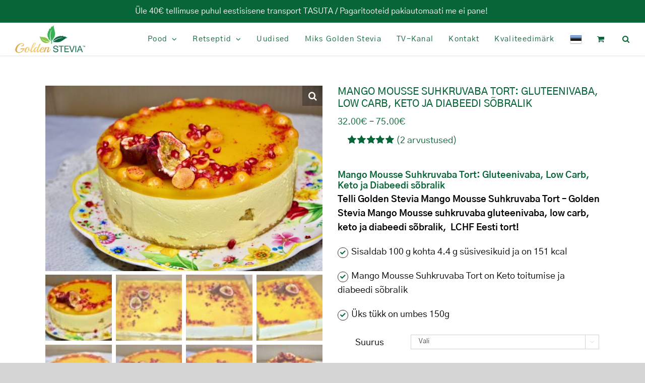

--- FILE ---
content_type: text/html; charset=UTF-8
request_url: https://goldenstevia.ee/pood/osta-telli/mango-mousse-suhkruvaba-tort-gluteenivaba-low-carb-keto-diabeedi/
body_size: 30776
content:
<!DOCTYPE html>
<html class="avada-html-layout-wide avada-html-header-position-top" lang="et" prefix="og: http://ogp.me/ns# fb: http://ogp.me/ns/fb# product: https://ogp.me/ns/product#" prefix="og: https://ogp.me/ns#">
<head>
	<meta http-equiv="X-UA-Compatible" content="IE=edge" />
	<meta http-equiv="Content-Type" content="text/html; charset=utf-8"/>
	<meta name="viewport" content="width=device-width, initial-scale=1" />
		<style>img:is([sizes="auto" i], [sizes^="auto," i]) { contain-intrinsic-size: 3000px 1500px }</style>
	
<!-- Search Engine Optimization by Rank Math - https://rankmath.com/ -->
<title>Mango Mousse Suhkruvaba Tort Gluteenivaba, Low Carb, Keto</title>
<meta name="description" content="Telli Mango Mousse Suhkruvaba Tort Gluteenivaba, Low Carb, Keto ja Diabeedi sõbralik. Mango Passion tordi saad mugavalt tellida e-poest."/>
<meta name="robots" content="follow, index, max-snippet:-1, max-video-preview:-1, max-image-preview:large"/>
<link rel="canonical" href="https://goldenstevia.ee/pood/osta-telli/mango-mousse-suhkruvaba-tort-gluteenivaba-low-carb-keto-diabeedi/" />
<meta property="og:locale" content="et_EE" />
<meta property="og:type" content="product" />
<meta property="og:title" content="Mango Mousse Suhkruvaba Tort Gluteenivaba, Low Carb, Keto" />
<meta property="og:description" content="Telli Mango Mousse Suhkruvaba Tort Gluteenivaba, Low Carb, Keto ja Diabeedi sõbralik. Mango Passion tordi saad mugavalt tellida e-poest." />
<meta property="og:url" content="https://goldenstevia.ee/pood/osta-telli/mango-mousse-suhkruvaba-tort-gluteenivaba-low-carb-keto-diabeedi/" />
<meta property="og:site_name" content="Golden Stevia Eesti" />
<meta property="og:updated_time" content="2025-10-14T13:17:19+02:00" />
<meta property="og:image" content="https://goldenstevia.ee/wp-content/uploads/2021/10/Mango-Passion-Fruit-Mousse-sugar-free-cake-with-Golden-Stevia-17kh10-min-1496x1000.jpeg" />
<meta property="og:image:secure_url" content="https://goldenstevia.ee/wp-content/uploads/2021/10/Mango-Passion-Fruit-Mousse-sugar-free-cake-with-Golden-Stevia-17kh10-min-1496x1000.jpeg" />
<meta property="og:image:width" content="1100" />
<meta property="og:image:height" content="735" />
<meta property="og:image:alt" content="Mango Passion Fruit Mousse sugar free cake with Golden Stevia 1,7kg tort keto gluteeni-ja suhkruvaba" />
<meta property="og:image:type" content="image/jpeg" />
<meta property="product:availability" content="instock" />
<meta name="twitter:card" content="summary_large_image" />
<meta name="twitter:title" content="Mango Mousse Suhkruvaba Tort Gluteenivaba, Low Carb, Keto" />
<meta name="twitter:description" content="Telli Mango Mousse Suhkruvaba Tort Gluteenivaba, Low Carb, Keto ja Diabeedi sõbralik. Mango Passion tordi saad mugavalt tellida e-poest." />
<meta name="twitter:site" content="@goldenstevia" />
<meta name="twitter:creator" content="@goldenstevia" />
<meta name="twitter:image" content="https://goldenstevia.ee/wp-content/uploads/2021/10/Mango-Passion-Fruit-Mousse-sugar-free-cake-with-Golden-Stevia-17kh10-min-1496x1000.jpeg" />
<meta name="twitter:label1" content="Price" />
<meta name="twitter:data1" content="32.00&euro; - 75.00&euro;" />
<meta name="twitter:label2" content="Availability" />
<meta name="twitter:data2" content="In stock" />
<script type="application/ld+json" class="rank-math-schema">{"@context":"https://schema.org","@graph":[{"@type":"Organization","@id":"https://goldenstevia.ee/#organization","name":"Golden Stevia","sameAs":["https://www.facebook.com/GoldenSteviaEesti","https://twitter.com/goldenstevia"],"logo":{"@type":"ImageObject","@id":"https://goldenstevia.ee/#logo","url":"https://goldenstevia.ee/wp-content/uploads/logo-nuevo2.png","contentUrl":"https://goldenstevia.ee/wp-content/uploads/logo-nuevo2.png","caption":"Golden Stevia Eesti","inLanguage":"et","width":"195","height":"77"}},{"@type":"WebSite","@id":"https://goldenstevia.ee/#website","url":"https://goldenstevia.ee","name":"Golden Stevia Eesti","publisher":{"@id":"https://goldenstevia.ee/#organization"},"inLanguage":"et"},{"@type":"ImageObject","@id":"https://goldenstevia.ee/wp-content/uploads/2021/10/Mango-Passion-Fruit-Mousse-sugar-free-cake-with-Golden-Stevia-17kh10-min-scaled.jpeg","url":"https://goldenstevia.ee/wp-content/uploads/2021/10/Mango-Passion-Fruit-Mousse-sugar-free-cake-with-Golden-Stevia-17kh10-min-scaled.jpeg","width":"2560","height":"1711","caption":"Mango Passion Fruit Mousse sugar free cake with Golden Stevia 1,7kg tort keto gluteeni-ja suhkruvaba","inLanguage":"et"},{"@type":"ItemPage","@id":"https://goldenstevia.ee/pood/osta-telli/mango-mousse-suhkruvaba-tort-gluteenivaba-low-carb-keto-diabeedi/#webpage","url":"https://goldenstevia.ee/pood/osta-telli/mango-mousse-suhkruvaba-tort-gluteenivaba-low-carb-keto-diabeedi/","name":"Mango Mousse Suhkruvaba Tort Gluteenivaba, Low Carb, Keto","datePublished":"2021-02-01T19:33:28+02:00","dateModified":"2025-10-14T13:17:19+02:00","isPartOf":{"@id":"https://goldenstevia.ee/#website"},"primaryImageOfPage":{"@id":"https://goldenstevia.ee/wp-content/uploads/2021/10/Mango-Passion-Fruit-Mousse-sugar-free-cake-with-Golden-Stevia-17kh10-min-scaled.jpeg"},"inLanguage":"et"},{"@type":"Product","name":"Mango Mousse Suhkruvaba Tort Gluteenivaba, Low Carb, Keto","description":"Telli Mango Mousse Suhkruvaba Tort Gluteenivaba, Low Carb, Keto ja Diabeedi s\u00f5bralik. Mango Passion tordi saad mugavalt tellida e-poest.","category":"Golden Stevia Keto Pagar &gt; Tordid ja koogid","mainEntityOfPage":{"@id":"https://goldenstevia.ee/pood/osta-telli/mango-mousse-suhkruvaba-tort-gluteenivaba-low-carb-keto-diabeedi/#webpage"},"image":[{"@type":"ImageObject","url":"https://goldenstevia.ee/wp-content/uploads/2021/10/Mango-Passion-Fruit-Mousse-sugar-free-cake-with-Golden-Stevia-17kh10-min-scaled.jpeg","height":"1711","width":"2560"},{"@type":"ImageObject","url":"https://goldenstevia.ee/wp-content/uploads/2021/10/Mango-Passion-Fruit-Mousse-suhkruvaba-tort-Golden-Stevia-magusainega-3kg-3-min.jpeg","height":"1953","width":"2472"},{"@type":"ImageObject","url":"https://goldenstevia.ee/wp-content/uploads/2021/10/Mango-Passion-Fruit-Mousse-suhkruvaba-tort-Golden-Stevia-magusainega-suur-3-4-kg4-min-scaled.jpeg","height":"1888","width":"2560"},{"@type":"ImageObject","url":"https://goldenstevia.ee/wp-content/uploads/2021/10/Mango-Passion-Fruit-Mousse-suhkruvaba-tort-Golden-Stevia-magusainega-3-kg-min.jpeg","height":"1689","width":"2319"},{"@type":"ImageObject","url":"https://goldenstevia.ee/wp-content/uploads/2021/10/Mango-Passion-Fruit-Mousse-sugar-free-cake-with-Golden-Stevia-17-kg2-min-scaled.jpeg","height":"1711","width":"2560"},{"@type":"ImageObject","url":"https://goldenstevia.ee/wp-content/uploads/2021/10/Mango-Passion-Fruit-Mousse-sugar-free-cake-with-Golden-Stevia-17kh10-min-scaled.jpeg","height":"1711","width":"2560"},{"@type":"ImageObject","url":"https://goldenstevia.ee/wp-content/uploads/2021/10/Mango-Passion-Fruit-Mousse-sugar-free-cake-with-Golden-Stevia-17-kg-3-min-scaled.jpeg","height":"1711","width":"2560"},{"@type":"ImageObject","url":"https://goldenstevia.ee/wp-content/uploads/2021/10/Mango-Passion-Fruit-tort-suhkruvaba-gluteenivaba-Golden-Stevia-17kg-1-min-scaled.jpeg","height":"1711","width":"2560"},{"@type":"ImageObject","url":"https://goldenstevia.ee/wp-content/uploads/2020/05/6Mango-Mousse-suhkruvab-gluteenivaba-mandlibsikviit-tordi-retsetp-golden-stevia.jpg","height":"853","width":"1280"}],"aggregateRating":{"@type":"AggregateRating","ratingValue":"5.00","bestRating":"5","ratingCount":"2","reviewCount":"2"},"review":[{"@type":"Review","@id":"https://goldenstevia.ee/pood/osta-telli/mango-mousse-suhkruvaba-tort-gluteenivaba-low-carb-keto-diabeedi/#li-comment-1830","description":"tort oli suurep\u00e4rane! Terveslik,maitsev ja v\u00e4ga ilus.","datePublished":"2021-05-21 08:48:25","reviewRating":{"@type":"Rating","ratingValue":"5","bestRating":"5","worstRating":"1"},"author":{"@type":"Person","name":"Daniil"}},{"@type":"Review","@id":"https://goldenstevia.ee/pood/osta-telli/mango-mousse-suhkruvaba-tort-gluteenivaba-low-carb-keto-diabeedi/#li-comment-1749","description":"Mega super hea kook on. Ma olen juba mingi 4tk j\u00e4rjest s\u00f6\u00f6nud ja veresuhkurt \u00fcldse ei m\u00f5juta. Ja no teised kiidavad ka ????\r\nSuured t\u00e4nud !!!","datePublished":"2021-05-03 18:09:09","reviewRating":{"@type":"Rating","ratingValue":"5","bestRating":"5","worstRating":"1"},"author":{"@type":"Person","name":"Liisa"}}],"offers":{"@type":"AggregateOffer","lowPrice":"32.00","highPrice":"75.00","offerCount":"3","priceCurrency":"EUR","availability":"http://schema.org/InStock","seller":{"@type":"Organization","@id":"https://goldenstevia.ee/","name":"Golden Stevia Eesti","url":"https://goldenstevia.ee","logo":"https://goldenstevia.ee/wp-content/uploads/logo-nuevo2.png"},"url":"https://goldenstevia.ee/pood/osta-telli/mango-mousse-suhkruvaba-tort-gluteenivaba-low-carb-keto-diabeedi/"},"@id":"https://goldenstevia.ee/pood/osta-telli/mango-mousse-suhkruvaba-tort-gluteenivaba-low-carb-keto-diabeedi/#richSnippet"}]}</script>
<!-- /Rank Math WordPress SEO plugin -->

<link rel="alternate" type="application/rss+xml" title="Golden Stevia suhkruvaba keto gluteenivaba low carb diabeet e-pood &raquo; RSS" href="https://goldenstevia.ee/feed/" />
<link rel="alternate" type="application/rss+xml" title="Golden Stevia suhkruvaba keto gluteenivaba low carb diabeet e-pood &raquo; Kommentaaride RSS" href="https://goldenstevia.ee/comments/feed/" />
					<link rel="shortcut icon" href="https://goldenstevia.ee/wp-content/uploads/favicon-24x24.png" type="image/x-icon" />
		
		
		
				<link rel="alternate" type="application/rss+xml" title="Golden Stevia suhkruvaba keto gluteenivaba low carb diabeet e-pood &raquo; Mango Mousse Suhkruvaba Tort: Gluteenivaba, Low Carb, Keto ja Diabeedi sõbralik Kommentaaride RSS" href="https://goldenstevia.ee/pood/osta-telli/mango-mousse-suhkruvaba-tort-gluteenivaba-low-carb-keto-diabeedi/feed/" />
					<meta name="description" content="Telli Mango Mousse Suhkruvaba Tort – Golden Stevia Mango Mousse suhkruvaba gluteenivaba, low carb, keto ja diabeedi sõbralik,  LCHF Eesti tervislik madalate süsivesikutega tort!
Telli Mango suhkruvaba tort sünnipäevaks ja teisteks tähtpäevadeks!
Tervislik, maitsev, väheste kalorite ja madalate süsivesikutega tort. Keto ja diabeedi sõbralik tort on tehtud mandli biskviidi põhjaga, mis on kaetud suus sulava mango"/>
				
		<meta property="og:locale" content="et_EE"/>
		<meta property="og:type" content="article"/>
		<meta property="og:site_name" content="Golden Stevia suhkruvaba keto gluteenivaba low carb diabeet e-pood"/>
		<meta property="og:title" content="Mango Mousse Suhkruvaba Tort Gluteenivaba, Low Carb, Keto"/>
				<meta property="og:description" content="Telli Mango Mousse Suhkruvaba Tort – Golden Stevia Mango Mousse suhkruvaba gluteenivaba, low carb, keto ja diabeedi sõbralik,  LCHF Eesti tervislik madalate süsivesikutega tort!
Telli Mango suhkruvaba tort sünnipäevaks ja teisteks tähtpäevadeks!
Tervislik, maitsev, väheste kalorite ja madalate süsivesikutega tort. Keto ja diabeedi sõbralik tort on tehtud mandli biskviidi põhjaga, mis on kaetud suus sulava mango"/>
				<meta property="og:url" content="https://goldenstevia.ee/pood/osta-telli/mango-mousse-suhkruvaba-tort-gluteenivaba-low-carb-keto-diabeedi/"/>
													<meta property="article:modified_time" content="2025-10-14T11:17:19+02:00"/>
											<meta property="og:image" content="https://goldenstevia.ee/wp-content/uploads/2021/10/Mango-Passion-Fruit-Mousse-sugar-free-cake-with-Golden-Stevia-17kh10-min-scaled.jpeg"/>
		<meta property="og:image:width" content="2560"/>
		<meta property="og:image:height" content="1711"/>
		<meta property="og:image:type" content="image/jpeg"/>
				<link rel='stylesheet' id='modena_frontend_style-css' href='https://goldenstevia.ee/wp-content/plugins/modenapaymentgateway//assets/css/modena-checkout.css?ver=6.8.3' type='text/css' media='all' />
<link rel='stylesheet' id='wp-block-library-css' href='https://goldenstevia.ee/wp-includes/css/dist/block-library/style.min.css?ver=6.8.3' type='text/css' media='all' />
<style id='wp-block-library-theme-inline-css' type='text/css'>
.wp-block-audio :where(figcaption){color:#555;font-size:13px;text-align:center}.is-dark-theme .wp-block-audio :where(figcaption){color:#ffffffa6}.wp-block-audio{margin:0 0 1em}.wp-block-code{border:1px solid #ccc;border-radius:4px;font-family:Menlo,Consolas,monaco,monospace;padding:.8em 1em}.wp-block-embed :where(figcaption){color:#555;font-size:13px;text-align:center}.is-dark-theme .wp-block-embed :where(figcaption){color:#ffffffa6}.wp-block-embed{margin:0 0 1em}.blocks-gallery-caption{color:#555;font-size:13px;text-align:center}.is-dark-theme .blocks-gallery-caption{color:#ffffffa6}:root :where(.wp-block-image figcaption){color:#555;font-size:13px;text-align:center}.is-dark-theme :root :where(.wp-block-image figcaption){color:#ffffffa6}.wp-block-image{margin:0 0 1em}.wp-block-pullquote{border-bottom:4px solid;border-top:4px solid;color:currentColor;margin-bottom:1.75em}.wp-block-pullquote cite,.wp-block-pullquote footer,.wp-block-pullquote__citation{color:currentColor;font-size:.8125em;font-style:normal;text-transform:uppercase}.wp-block-quote{border-left:.25em solid;margin:0 0 1.75em;padding-left:1em}.wp-block-quote cite,.wp-block-quote footer{color:currentColor;font-size:.8125em;font-style:normal;position:relative}.wp-block-quote:where(.has-text-align-right){border-left:none;border-right:.25em solid;padding-left:0;padding-right:1em}.wp-block-quote:where(.has-text-align-center){border:none;padding-left:0}.wp-block-quote.is-large,.wp-block-quote.is-style-large,.wp-block-quote:where(.is-style-plain){border:none}.wp-block-search .wp-block-search__label{font-weight:700}.wp-block-search__button{border:1px solid #ccc;padding:.375em .625em}:where(.wp-block-group.has-background){padding:1.25em 2.375em}.wp-block-separator.has-css-opacity{opacity:.4}.wp-block-separator{border:none;border-bottom:2px solid;margin-left:auto;margin-right:auto}.wp-block-separator.has-alpha-channel-opacity{opacity:1}.wp-block-separator:not(.is-style-wide):not(.is-style-dots){width:100px}.wp-block-separator.has-background:not(.is-style-dots){border-bottom:none;height:1px}.wp-block-separator.has-background:not(.is-style-wide):not(.is-style-dots){height:2px}.wp-block-table{margin:0 0 1em}.wp-block-table td,.wp-block-table th{word-break:normal}.wp-block-table :where(figcaption){color:#555;font-size:13px;text-align:center}.is-dark-theme .wp-block-table :where(figcaption){color:#ffffffa6}.wp-block-video :where(figcaption){color:#555;font-size:13px;text-align:center}.is-dark-theme .wp-block-video :where(figcaption){color:#ffffffa6}.wp-block-video{margin:0 0 1em}:root :where(.wp-block-template-part.has-background){margin-bottom:0;margin-top:0;padding:1.25em 2.375em}
</style>
<style id='classic-theme-styles-inline-css' type='text/css'>
/*! This file is auto-generated */
.wp-block-button__link{color:#fff;background-color:#32373c;border-radius:9999px;box-shadow:none;text-decoration:none;padding:calc(.667em + 2px) calc(1.333em + 2px);font-size:1.125em}.wp-block-file__button{background:#32373c;color:#fff;text-decoration:none}
</style>
<style id='global-styles-inline-css' type='text/css'>
:root{--wp--preset--aspect-ratio--square: 1;--wp--preset--aspect-ratio--4-3: 4/3;--wp--preset--aspect-ratio--3-4: 3/4;--wp--preset--aspect-ratio--3-2: 3/2;--wp--preset--aspect-ratio--2-3: 2/3;--wp--preset--aspect-ratio--16-9: 16/9;--wp--preset--aspect-ratio--9-16: 9/16;--wp--preset--color--black: #000000;--wp--preset--color--cyan-bluish-gray: #abb8c3;--wp--preset--color--white: #ffffff;--wp--preset--color--pale-pink: #f78da7;--wp--preset--color--vivid-red: #cf2e2e;--wp--preset--color--luminous-vivid-orange: #ff6900;--wp--preset--color--luminous-vivid-amber: #fcb900;--wp--preset--color--light-green-cyan: #7bdcb5;--wp--preset--color--vivid-green-cyan: #00d084;--wp--preset--color--pale-cyan-blue: #8ed1fc;--wp--preset--color--vivid-cyan-blue: #0693e3;--wp--preset--color--vivid-purple: #9b51e0;--wp--preset--color--awb-color-1: #ffffff;--wp--preset--color--awb-color-2: #f6f6f6;--wp--preset--color--awb-color-3: #ebeaea;--wp--preset--color--awb-color-4: #a0ce4e;--wp--preset--color--awb-color-5: #000000;--wp--preset--color--awb-color-6: #086537;--wp--preset--color--awb-color-7: #333333;--wp--preset--color--awb-color-8: #303030;--wp--preset--color--awb-color-custom-10: #e0dede;--wp--preset--color--awb-color-custom-11: #000000;--wp--preset--color--awb-color-custom-12: #65bc7b;--wp--preset--color--awb-color-custom-13: #dddddd;--wp--preset--color--awb-color-custom-14: #f2f3f5;--wp--preset--color--awb-color-custom-15: #999999;--wp--preset--color--awb-color-custom-16: #8bc347;--wp--preset--color--awb-color-custom-17: #212934;--wp--preset--color--awb-color-custom-18: #f9f9f9;--wp--preset--gradient--vivid-cyan-blue-to-vivid-purple: linear-gradient(135deg,rgba(6,147,227,1) 0%,rgb(155,81,224) 100%);--wp--preset--gradient--light-green-cyan-to-vivid-green-cyan: linear-gradient(135deg,rgb(122,220,180) 0%,rgb(0,208,130) 100%);--wp--preset--gradient--luminous-vivid-amber-to-luminous-vivid-orange: linear-gradient(135deg,rgba(252,185,0,1) 0%,rgba(255,105,0,1) 100%);--wp--preset--gradient--luminous-vivid-orange-to-vivid-red: linear-gradient(135deg,rgba(255,105,0,1) 0%,rgb(207,46,46) 100%);--wp--preset--gradient--very-light-gray-to-cyan-bluish-gray: linear-gradient(135deg,rgb(238,238,238) 0%,rgb(169,184,195) 100%);--wp--preset--gradient--cool-to-warm-spectrum: linear-gradient(135deg,rgb(74,234,220) 0%,rgb(151,120,209) 20%,rgb(207,42,186) 40%,rgb(238,44,130) 60%,rgb(251,105,98) 80%,rgb(254,248,76) 100%);--wp--preset--gradient--blush-light-purple: linear-gradient(135deg,rgb(255,206,236) 0%,rgb(152,150,240) 100%);--wp--preset--gradient--blush-bordeaux: linear-gradient(135deg,rgb(254,205,165) 0%,rgb(254,45,45) 50%,rgb(107,0,62) 100%);--wp--preset--gradient--luminous-dusk: linear-gradient(135deg,rgb(255,203,112) 0%,rgb(199,81,192) 50%,rgb(65,88,208) 100%);--wp--preset--gradient--pale-ocean: linear-gradient(135deg,rgb(255,245,203) 0%,rgb(182,227,212) 50%,rgb(51,167,181) 100%);--wp--preset--gradient--electric-grass: linear-gradient(135deg,rgb(202,248,128) 0%,rgb(113,206,126) 100%);--wp--preset--gradient--midnight: linear-gradient(135deg,rgb(2,3,129) 0%,rgb(40,116,252) 100%);--wp--preset--font-size--small: 12px;--wp--preset--font-size--medium: 20px;--wp--preset--font-size--large: 24px;--wp--preset--font-size--x-large: 42px;--wp--preset--font-size--normal: 16px;--wp--preset--font-size--xlarge: 32px;--wp--preset--font-size--huge: 48px;--wp--preset--spacing--20: 0.44rem;--wp--preset--spacing--30: 0.67rem;--wp--preset--spacing--40: 1rem;--wp--preset--spacing--50: 1.5rem;--wp--preset--spacing--60: 2.25rem;--wp--preset--spacing--70: 3.38rem;--wp--preset--spacing--80: 5.06rem;--wp--preset--shadow--natural: 6px 6px 9px rgba(0, 0, 0, 0.2);--wp--preset--shadow--deep: 12px 12px 50px rgba(0, 0, 0, 0.4);--wp--preset--shadow--sharp: 6px 6px 0px rgba(0, 0, 0, 0.2);--wp--preset--shadow--outlined: 6px 6px 0px -3px rgba(255, 255, 255, 1), 6px 6px rgba(0, 0, 0, 1);--wp--preset--shadow--crisp: 6px 6px 0px rgba(0, 0, 0, 1);}:where(.is-layout-flex){gap: 0.5em;}:where(.is-layout-grid){gap: 0.5em;}body .is-layout-flex{display: flex;}.is-layout-flex{flex-wrap: wrap;align-items: center;}.is-layout-flex > :is(*, div){margin: 0;}body .is-layout-grid{display: grid;}.is-layout-grid > :is(*, div){margin: 0;}:where(.wp-block-columns.is-layout-flex){gap: 2em;}:where(.wp-block-columns.is-layout-grid){gap: 2em;}:where(.wp-block-post-template.is-layout-flex){gap: 1.25em;}:where(.wp-block-post-template.is-layout-grid){gap: 1.25em;}.has-black-color{color: var(--wp--preset--color--black) !important;}.has-cyan-bluish-gray-color{color: var(--wp--preset--color--cyan-bluish-gray) !important;}.has-white-color{color: var(--wp--preset--color--white) !important;}.has-pale-pink-color{color: var(--wp--preset--color--pale-pink) !important;}.has-vivid-red-color{color: var(--wp--preset--color--vivid-red) !important;}.has-luminous-vivid-orange-color{color: var(--wp--preset--color--luminous-vivid-orange) !important;}.has-luminous-vivid-amber-color{color: var(--wp--preset--color--luminous-vivid-amber) !important;}.has-light-green-cyan-color{color: var(--wp--preset--color--light-green-cyan) !important;}.has-vivid-green-cyan-color{color: var(--wp--preset--color--vivid-green-cyan) !important;}.has-pale-cyan-blue-color{color: var(--wp--preset--color--pale-cyan-blue) !important;}.has-vivid-cyan-blue-color{color: var(--wp--preset--color--vivid-cyan-blue) !important;}.has-vivid-purple-color{color: var(--wp--preset--color--vivid-purple) !important;}.has-black-background-color{background-color: var(--wp--preset--color--black) !important;}.has-cyan-bluish-gray-background-color{background-color: var(--wp--preset--color--cyan-bluish-gray) !important;}.has-white-background-color{background-color: var(--wp--preset--color--white) !important;}.has-pale-pink-background-color{background-color: var(--wp--preset--color--pale-pink) !important;}.has-vivid-red-background-color{background-color: var(--wp--preset--color--vivid-red) !important;}.has-luminous-vivid-orange-background-color{background-color: var(--wp--preset--color--luminous-vivid-orange) !important;}.has-luminous-vivid-amber-background-color{background-color: var(--wp--preset--color--luminous-vivid-amber) !important;}.has-light-green-cyan-background-color{background-color: var(--wp--preset--color--light-green-cyan) !important;}.has-vivid-green-cyan-background-color{background-color: var(--wp--preset--color--vivid-green-cyan) !important;}.has-pale-cyan-blue-background-color{background-color: var(--wp--preset--color--pale-cyan-blue) !important;}.has-vivid-cyan-blue-background-color{background-color: var(--wp--preset--color--vivid-cyan-blue) !important;}.has-vivid-purple-background-color{background-color: var(--wp--preset--color--vivid-purple) !important;}.has-black-border-color{border-color: var(--wp--preset--color--black) !important;}.has-cyan-bluish-gray-border-color{border-color: var(--wp--preset--color--cyan-bluish-gray) !important;}.has-white-border-color{border-color: var(--wp--preset--color--white) !important;}.has-pale-pink-border-color{border-color: var(--wp--preset--color--pale-pink) !important;}.has-vivid-red-border-color{border-color: var(--wp--preset--color--vivid-red) !important;}.has-luminous-vivid-orange-border-color{border-color: var(--wp--preset--color--luminous-vivid-orange) !important;}.has-luminous-vivid-amber-border-color{border-color: var(--wp--preset--color--luminous-vivid-amber) !important;}.has-light-green-cyan-border-color{border-color: var(--wp--preset--color--light-green-cyan) !important;}.has-vivid-green-cyan-border-color{border-color: var(--wp--preset--color--vivid-green-cyan) !important;}.has-pale-cyan-blue-border-color{border-color: var(--wp--preset--color--pale-cyan-blue) !important;}.has-vivid-cyan-blue-border-color{border-color: var(--wp--preset--color--vivid-cyan-blue) !important;}.has-vivid-purple-border-color{border-color: var(--wp--preset--color--vivid-purple) !important;}.has-vivid-cyan-blue-to-vivid-purple-gradient-background{background: var(--wp--preset--gradient--vivid-cyan-blue-to-vivid-purple) !important;}.has-light-green-cyan-to-vivid-green-cyan-gradient-background{background: var(--wp--preset--gradient--light-green-cyan-to-vivid-green-cyan) !important;}.has-luminous-vivid-amber-to-luminous-vivid-orange-gradient-background{background: var(--wp--preset--gradient--luminous-vivid-amber-to-luminous-vivid-orange) !important;}.has-luminous-vivid-orange-to-vivid-red-gradient-background{background: var(--wp--preset--gradient--luminous-vivid-orange-to-vivid-red) !important;}.has-very-light-gray-to-cyan-bluish-gray-gradient-background{background: var(--wp--preset--gradient--very-light-gray-to-cyan-bluish-gray) !important;}.has-cool-to-warm-spectrum-gradient-background{background: var(--wp--preset--gradient--cool-to-warm-spectrum) !important;}.has-blush-light-purple-gradient-background{background: var(--wp--preset--gradient--blush-light-purple) !important;}.has-blush-bordeaux-gradient-background{background: var(--wp--preset--gradient--blush-bordeaux) !important;}.has-luminous-dusk-gradient-background{background: var(--wp--preset--gradient--luminous-dusk) !important;}.has-pale-ocean-gradient-background{background: var(--wp--preset--gradient--pale-ocean) !important;}.has-electric-grass-gradient-background{background: var(--wp--preset--gradient--electric-grass) !important;}.has-midnight-gradient-background{background: var(--wp--preset--gradient--midnight) !important;}.has-small-font-size{font-size: var(--wp--preset--font-size--small) !important;}.has-medium-font-size{font-size: var(--wp--preset--font-size--medium) !important;}.has-large-font-size{font-size: var(--wp--preset--font-size--large) !important;}.has-x-large-font-size{font-size: var(--wp--preset--font-size--x-large) !important;}
:where(.wp-block-post-template.is-layout-flex){gap: 1.25em;}:where(.wp-block-post-template.is-layout-grid){gap: 1.25em;}
:where(.wp-block-columns.is-layout-flex){gap: 2em;}:where(.wp-block-columns.is-layout-grid){gap: 2em;}
:root :where(.wp-block-pullquote){font-size: 1.5em;line-height: 1.6;}
</style>
<link rel='stylesheet' id='news-css' href='https://goldenstevia.ee/wp-content/plugins/simple-news/css/news.css?ver=6.8.3' type='text/css' media='all' />
<link rel='stylesheet' id='photoswipe-css' href='https://goldenstevia.ee/wp-content/plugins/woocommerce/assets/css/photoswipe/photoswipe.min.css?ver=10.3.3' type='text/css' media='all' />
<link rel='stylesheet' id='photoswipe-default-skin-css' href='https://goldenstevia.ee/wp-content/plugins/woocommerce/assets/css/photoswipe/default-skin/default-skin.min.css?ver=10.3.3' type='text/css' media='all' />
<style id='woocommerce-inline-inline-css' type='text/css'>
.woocommerce form .form-row .required { visibility: visible; }
</style>
<link rel='stylesheet' id='woocommerce-product-attachment-css' href='https://goldenstevia.ee/wp-content/plugins/woo-product-attachment/public/css/woocommerce-product-attachment-public.css?ver=2.1.6' type='text/css' media='all' />
<link rel='stylesheet' id='brands-styles-css' href='https://goldenstevia.ee/wp-content/plugins/woocommerce/assets/css/brands.css?ver=10.3.3' type='text/css' media='all' />
<link rel='stylesheet' id='fusion-dynamic-css-css' href='https://goldenstevia.ee/wp-content/uploads/fusion-styles/2c8efe8b4ade2f278e4c42d0607fcdb9.min.css?ver=3.13.3' type='text/css' media='all' />
<link rel='stylesheet' id='avada-fullwidth-md-css' href='https://goldenstevia.ee/wp-content/plugins/fusion-builder/assets/css/media/fullwidth-md.min.css?ver=3.13.3' type='text/css' media='only screen and (max-width: 1024px)' />
<link rel='stylesheet' id='avada-fullwidth-sm-css' href='https://goldenstevia.ee/wp-content/plugins/fusion-builder/assets/css/media/fullwidth-sm.min.css?ver=3.13.3' type='text/css' media='only screen and (max-width: 640px)' />
<link rel='stylesheet' id='awb-text-path-md-css' href='https://goldenstevia.ee/wp-content/plugins/fusion-builder/assets/css/media/awb-text-path-md.min.css?ver=7.13.3' type='text/css' media='only screen and (max-width: 1024px)' />
<link rel='stylesheet' id='awb-text-path-sm-css' href='https://goldenstevia.ee/wp-content/plugins/fusion-builder/assets/css/media/awb-text-path-sm.min.css?ver=7.13.3' type='text/css' media='only screen and (max-width: 640px)' />
<link rel='stylesheet' id='avada-icon-md-css' href='https://goldenstevia.ee/wp-content/plugins/fusion-builder/assets/css/media/icon-md.min.css?ver=3.13.3' type='text/css' media='only screen and (max-width: 1024px)' />
<link rel='stylesheet' id='avada-icon-sm-css' href='https://goldenstevia.ee/wp-content/plugins/fusion-builder/assets/css/media/icon-sm.min.css?ver=3.13.3' type='text/css' media='only screen and (max-width: 640px)' />
<link rel='stylesheet' id='avada-grid-md-css' href='https://goldenstevia.ee/wp-content/plugins/fusion-builder/assets/css/media/grid-md.min.css?ver=7.13.3' type='text/css' media='only screen and (max-width: 1024px)' />
<link rel='stylesheet' id='avada-grid-sm-css' href='https://goldenstevia.ee/wp-content/plugins/fusion-builder/assets/css/media/grid-sm.min.css?ver=7.13.3' type='text/css' media='only screen and (max-width: 640px)' />
<link rel='stylesheet' id='avada-image-md-css' href='https://goldenstevia.ee/wp-content/plugins/fusion-builder/assets/css/media/image-md.min.css?ver=7.13.3' type='text/css' media='only screen and (max-width: 1024px)' />
<link rel='stylesheet' id='avada-image-sm-css' href='https://goldenstevia.ee/wp-content/plugins/fusion-builder/assets/css/media/image-sm.min.css?ver=7.13.3' type='text/css' media='only screen and (max-width: 640px)' />
<link rel='stylesheet' id='avada-person-md-css' href='https://goldenstevia.ee/wp-content/plugins/fusion-builder/assets/css/media/person-md.min.css?ver=7.13.3' type='text/css' media='only screen and (max-width: 1024px)' />
<link rel='stylesheet' id='avada-person-sm-css' href='https://goldenstevia.ee/wp-content/plugins/fusion-builder/assets/css/media/person-sm.min.css?ver=7.13.3' type='text/css' media='only screen and (max-width: 640px)' />
<link rel='stylesheet' id='avada-section-separator-md-css' href='https://goldenstevia.ee/wp-content/plugins/fusion-builder/assets/css/media/section-separator-md.min.css?ver=3.13.3' type='text/css' media='only screen and (max-width: 1024px)' />
<link rel='stylesheet' id='avada-section-separator-sm-css' href='https://goldenstevia.ee/wp-content/plugins/fusion-builder/assets/css/media/section-separator-sm.min.css?ver=3.13.3' type='text/css' media='only screen and (max-width: 640px)' />
<link rel='stylesheet' id='avada-social-sharing-md-css' href='https://goldenstevia.ee/wp-content/plugins/fusion-builder/assets/css/media/social-sharing-md.min.css?ver=7.13.3' type='text/css' media='only screen and (max-width: 1024px)' />
<link rel='stylesheet' id='avada-social-sharing-sm-css' href='https://goldenstevia.ee/wp-content/plugins/fusion-builder/assets/css/media/social-sharing-sm.min.css?ver=7.13.3' type='text/css' media='only screen and (max-width: 640px)' />
<link rel='stylesheet' id='avada-social-links-md-css' href='https://goldenstevia.ee/wp-content/plugins/fusion-builder/assets/css/media/social-links-md.min.css?ver=7.13.3' type='text/css' media='only screen and (max-width: 1024px)' />
<link rel='stylesheet' id='avada-social-links-sm-css' href='https://goldenstevia.ee/wp-content/plugins/fusion-builder/assets/css/media/social-links-sm.min.css?ver=7.13.3' type='text/css' media='only screen and (max-width: 640px)' />
<link rel='stylesheet' id='avada-tabs-lg-min-css' href='https://goldenstevia.ee/wp-content/plugins/fusion-builder/assets/css/media/tabs-lg-min.min.css?ver=7.13.3' type='text/css' media='only screen and (min-width: 640px)' />
<link rel='stylesheet' id='avada-tabs-lg-max-css' href='https://goldenstevia.ee/wp-content/plugins/fusion-builder/assets/css/media/tabs-lg-max.min.css?ver=7.13.3' type='text/css' media='only screen and (max-width: 640px)' />
<link rel='stylesheet' id='avada-tabs-md-css' href='https://goldenstevia.ee/wp-content/plugins/fusion-builder/assets/css/media/tabs-md.min.css?ver=7.13.3' type='text/css' media='only screen and (max-width: 1024px)' />
<link rel='stylesheet' id='avada-tabs-sm-css' href='https://goldenstevia.ee/wp-content/plugins/fusion-builder/assets/css/media/tabs-sm.min.css?ver=7.13.3' type='text/css' media='only screen and (max-width: 640px)' />
<link rel='stylesheet' id='awb-text-md-css' href='https://goldenstevia.ee/wp-content/plugins/fusion-builder/assets/css/media/text-md.min.css?ver=3.13.3' type='text/css' media='only screen and (max-width: 1024px)' />
<link rel='stylesheet' id='awb-text-sm-css' href='https://goldenstevia.ee/wp-content/plugins/fusion-builder/assets/css/media/text-sm.min.css?ver=3.13.3' type='text/css' media='only screen and (max-width: 640px)' />
<link rel='stylesheet' id='awb-title-md-css' href='https://goldenstevia.ee/wp-content/plugins/fusion-builder/assets/css/media/title-md.min.css?ver=3.13.3' type='text/css' media='only screen and (max-width: 1024px)' />
<link rel='stylesheet' id='awb-title-sm-css' href='https://goldenstevia.ee/wp-content/plugins/fusion-builder/assets/css/media/title-sm.min.css?ver=3.13.3' type='text/css' media='only screen and (max-width: 640px)' />
<link rel='stylesheet' id='awb-post-card-image-sm-css' href='https://goldenstevia.ee/wp-content/plugins/fusion-builder/assets/css/media/post-card-image-sm.min.css?ver=3.13.3' type='text/css' media='only screen and (max-width: 640px)' />
<link rel='stylesheet' id='avada-max-sh-cbp-woo-quick-view-css' href='https://goldenstevia.ee/wp-content/themes/Avada/assets/css/media/max-sh-cbp-woo-quick-view.min.css?ver=7.13.3' type='text/css' media='only screen and (max-width: 800px)' />
<link rel='stylesheet' id='avada-min-sh-cbp-woo-quick-view-css' href='https://goldenstevia.ee/wp-content/themes/Avada/assets/css/media/min-sh-cbp-woo-quick-view.min.css?ver=7.13.3' type='text/css' media='only screen and (min-width: 800px)' />
<link rel='stylesheet' id='avada-swiper-md-css' href='https://goldenstevia.ee/wp-content/plugins/fusion-builder/assets/css/media/swiper-md.min.css?ver=7.13.3' type='text/css' media='only screen and (max-width: 1024px)' />
<link rel='stylesheet' id='avada-swiper-sm-css' href='https://goldenstevia.ee/wp-content/plugins/fusion-builder/assets/css/media/swiper-sm.min.css?ver=7.13.3' type='text/css' media='only screen and (max-width: 640px)' />
<link rel='stylesheet' id='avada-post-cards-md-css' href='https://goldenstevia.ee/wp-content/plugins/fusion-builder/assets/css/media/post-cards-md.min.css?ver=7.13.3' type='text/css' media='only screen and (max-width: 1024px)' />
<link rel='stylesheet' id='avada-post-cards-sm-css' href='https://goldenstevia.ee/wp-content/plugins/fusion-builder/assets/css/media/post-cards-sm.min.css?ver=7.13.3' type='text/css' media='only screen and (max-width: 640px)' />
<link rel='stylesheet' id='avada-facebook-page-md-css' href='https://goldenstevia.ee/wp-content/plugins/fusion-builder/assets/css/media/facebook-page-md.min.css?ver=7.13.3' type='text/css' media='only screen and (max-width: 1024px)' />
<link rel='stylesheet' id='avada-facebook-page-sm-css' href='https://goldenstevia.ee/wp-content/plugins/fusion-builder/assets/css/media/facebook-page-sm.min.css?ver=7.13.3' type='text/css' media='only screen and (max-width: 640px)' />
<link rel='stylesheet' id='avada-twitter-timeline-md-css' href='https://goldenstevia.ee/wp-content/plugins/fusion-builder/assets/css/media/twitter-timeline-md.min.css?ver=7.13.3' type='text/css' media='only screen and (max-width: 1024px)' />
<link rel='stylesheet' id='avada-twitter-timeline-sm-css' href='https://goldenstevia.ee/wp-content/plugins/fusion-builder/assets/css/media/twitter-timeline-sm.min.css?ver=7.13.3' type='text/css' media='only screen and (max-width: 640px)' />
<link rel='stylesheet' id='avada-flickr-md-css' href='https://goldenstevia.ee/wp-content/plugins/fusion-builder/assets/css/media/flickr-md.min.css?ver=7.13.3' type='text/css' media='only screen and (max-width: 1024px)' />
<link rel='stylesheet' id='avada-flickr-sm-css' href='https://goldenstevia.ee/wp-content/plugins/fusion-builder/assets/css/media/flickr-sm.min.css?ver=7.13.3' type='text/css' media='only screen and (max-width: 640px)' />
<link rel='stylesheet' id='avada-tagcloud-md-css' href='https://goldenstevia.ee/wp-content/plugins/fusion-builder/assets/css/media/tagcloud-md.min.css?ver=7.13.3' type='text/css' media='only screen and (max-width: 1024px)' />
<link rel='stylesheet' id='avada-tagcloud-sm-css' href='https://goldenstevia.ee/wp-content/plugins/fusion-builder/assets/css/media/tagcloud-sm.min.css?ver=7.13.3' type='text/css' media='only screen and (max-width: 640px)' />
<link rel='stylesheet' id='avada-instagram-md-css' href='https://goldenstevia.ee/wp-content/plugins/fusion-builder/assets/css/media/instagram-md.min.css?ver=7.13.3' type='text/css' media='only screen and (max-width: 1024px)' />
<link rel='stylesheet' id='avada-instagram-sm-css' href='https://goldenstevia.ee/wp-content/plugins/fusion-builder/assets/css/media/instagram-sm.min.css?ver=7.13.3' type='text/css' media='only screen and (max-width: 640px)' />
<link rel='stylesheet' id='awb-meta-md-css' href='https://goldenstevia.ee/wp-content/plugins/fusion-builder/assets/css/media/meta-md.min.css?ver=7.13.3' type='text/css' media='only screen and (max-width: 1024px)' />
<link rel='stylesheet' id='awb-meta-sm-css' href='https://goldenstevia.ee/wp-content/plugins/fusion-builder/assets/css/media/meta-sm.min.css?ver=7.13.3' type='text/css' media='only screen and (max-width: 640px)' />
<link rel='stylesheet' id='avada-woo-reviews-sm-css' href='https://goldenstevia.ee/wp-content/plugins/fusion-builder/assets/css/media/woo-reviews-sm.min.css?ver=7.13.3' type='text/css' media='only screen and (max-width: 640px)' />
<link rel='stylesheet' id='avada-max-sh-cbp-woo-tabs-css' href='https://goldenstevia.ee/wp-content/themes/Avada/assets/css/media/max-sh-cbp-woo-tabs.min.css?ver=7.13.3' type='text/css' media='only screen and (max-width: 800px)' />
<link rel='stylesheet' id='avada-woo-notices-sm-css' href='https://goldenstevia.ee/wp-content/plugins/fusion-builder/assets/css/media/woo-notices-sm.min.css?ver=7.13.3' type='text/css' media='only screen and (max-width: 640px)' />
<link rel='stylesheet' id='awb-layout-colums-md-css' href='https://goldenstevia.ee/wp-content/plugins/fusion-builder/assets/css/media/layout-columns-md.min.css?ver=3.13.3' type='text/css' media='only screen and (max-width: 1024px)' />
<link rel='stylesheet' id='awb-layout-colums-sm-css' href='https://goldenstevia.ee/wp-content/plugins/fusion-builder/assets/css/media/layout-columns-sm.min.css?ver=3.13.3' type='text/css' media='only screen and (max-width: 640px)' />
<link rel='stylesheet' id='avada-max-1c-css' href='https://goldenstevia.ee/wp-content/themes/Avada/assets/css/media/max-1c.min.css?ver=7.13.3' type='text/css' media='only screen and (max-width: 640px)' />
<link rel='stylesheet' id='avada-max-2c-css' href='https://goldenstevia.ee/wp-content/themes/Avada/assets/css/media/max-2c.min.css?ver=7.13.3' type='text/css' media='only screen and (max-width: 672px)' />
<link rel='stylesheet' id='avada-min-2c-max-3c-css' href='https://goldenstevia.ee/wp-content/themes/Avada/assets/css/media/min-2c-max-3c.min.css?ver=7.13.3' type='text/css' media='only screen and (min-width: 672px) and (max-width: 704px)' />
<link rel='stylesheet' id='avada-min-3c-max-4c-css' href='https://goldenstevia.ee/wp-content/themes/Avada/assets/css/media/min-3c-max-4c.min.css?ver=7.13.3' type='text/css' media='only screen and (min-width: 704px) and (max-width: 736px)' />
<link rel='stylesheet' id='avada-min-4c-max-5c-css' href='https://goldenstevia.ee/wp-content/themes/Avada/assets/css/media/min-4c-max-5c.min.css?ver=7.13.3' type='text/css' media='only screen and (min-width: 736px) and (max-width: 768px)' />
<link rel='stylesheet' id='avada-min-5c-max-6c-css' href='https://goldenstevia.ee/wp-content/themes/Avada/assets/css/media/min-5c-max-6c.min.css?ver=7.13.3' type='text/css' media='only screen and (min-width: 768px) and (max-width: 800px)' />
<link rel='stylesheet' id='avada-min-shbp-css' href='https://goldenstevia.ee/wp-content/themes/Avada/assets/css/media/min-shbp.min.css?ver=7.13.3' type='text/css' media='only screen and (min-width: 801px)' />
<link rel='stylesheet' id='avada-min-shbp-header-legacy-css' href='https://goldenstevia.ee/wp-content/themes/Avada/assets/css/media/min-shbp-header-legacy.min.css?ver=7.13.3' type='text/css' media='only screen and (min-width: 801px)' />
<link rel='stylesheet' id='avada-max-shbp-css' href='https://goldenstevia.ee/wp-content/themes/Avada/assets/css/media/max-shbp.min.css?ver=7.13.3' type='text/css' media='only screen and (max-width: 800px)' />
<link rel='stylesheet' id='avada-max-shbp-header-legacy-css' href='https://goldenstevia.ee/wp-content/themes/Avada/assets/css/media/max-shbp-header-legacy.min.css?ver=7.13.3' type='text/css' media='only screen and (max-width: 800px)' />
<link rel='stylesheet' id='avada-max-sh-shbp-css' href='https://goldenstevia.ee/wp-content/themes/Avada/assets/css/media/max-sh-shbp.min.css?ver=7.13.3' type='text/css' media='only screen and (max-width: 800px)' />
<link rel='stylesheet' id='avada-max-sh-shbp-header-legacy-css' href='https://goldenstevia.ee/wp-content/themes/Avada/assets/css/media/max-sh-shbp-header-legacy.min.css?ver=7.13.3' type='text/css' media='only screen and (max-width: 800px)' />
<link rel='stylesheet' id='avada-min-768-max-1024-p-css' href='https://goldenstevia.ee/wp-content/themes/Avada/assets/css/media/min-768-max-1024-p.min.css?ver=7.13.3' type='text/css' media='only screen and (min-device-width: 768px) and (max-device-width: 1024px) and (orientation: portrait)' />
<link rel='stylesheet' id='avada-min-768-max-1024-p-header-legacy-css' href='https://goldenstevia.ee/wp-content/themes/Avada/assets/css/media/min-768-max-1024-p-header-legacy.min.css?ver=7.13.3' type='text/css' media='only screen and (min-device-width: 768px) and (max-device-width: 1024px) and (orientation: portrait)' />
<link rel='stylesheet' id='avada-min-768-max-1024-l-css' href='https://goldenstevia.ee/wp-content/themes/Avada/assets/css/media/min-768-max-1024-l.min.css?ver=7.13.3' type='text/css' media='only screen and (min-device-width: 768px) and (max-device-width: 1024px) and (orientation: landscape)' />
<link rel='stylesheet' id='avada-min-768-max-1024-l-header-legacy-css' href='https://goldenstevia.ee/wp-content/themes/Avada/assets/css/media/min-768-max-1024-l-header-legacy.min.css?ver=7.13.3' type='text/css' media='only screen and (min-device-width: 768px) and (max-device-width: 1024px) and (orientation: landscape)' />
<link rel='stylesheet' id='avada-max-sh-cbp-css' href='https://goldenstevia.ee/wp-content/themes/Avada/assets/css/media/max-sh-cbp.min.css?ver=7.13.3' type='text/css' media='only screen and (max-width: 800px)' />
<link rel='stylesheet' id='avada-max-sh-sbp-css' href='https://goldenstevia.ee/wp-content/themes/Avada/assets/css/media/max-sh-sbp.min.css?ver=7.13.3' type='text/css' media='only screen and (max-width: 800px)' />
<link rel='stylesheet' id='avada-max-sh-640-css' href='https://goldenstevia.ee/wp-content/themes/Avada/assets/css/media/max-sh-640.min.css?ver=7.13.3' type='text/css' media='only screen and (max-width: 640px)' />
<link rel='stylesheet' id='avada-max-shbp-18-css' href='https://goldenstevia.ee/wp-content/themes/Avada/assets/css/media/max-shbp-18.min.css?ver=7.13.3' type='text/css' media='only screen and (max-width: 782px)' />
<link rel='stylesheet' id='avada-max-shbp-32-css' href='https://goldenstevia.ee/wp-content/themes/Avada/assets/css/media/max-shbp-32.min.css?ver=7.13.3' type='text/css' media='only screen and (max-width: 768px)' />
<link rel='stylesheet' id='avada-min-sh-cbp-css' href='https://goldenstevia.ee/wp-content/themes/Avada/assets/css/media/min-sh-cbp.min.css?ver=7.13.3' type='text/css' media='only screen and (min-width: 800px)' />
<link rel='stylesheet' id='avada-max-640-css' href='https://goldenstevia.ee/wp-content/themes/Avada/assets/css/media/max-640.min.css?ver=7.13.3' type='text/css' media='only screen and (max-device-width: 640px)' />
<link rel='stylesheet' id='avada-max-main-css' href='https://goldenstevia.ee/wp-content/themes/Avada/assets/css/media/max-main.min.css?ver=7.13.3' type='text/css' media='only screen and (max-width: 800px)' />
<link rel='stylesheet' id='avada-max-cbp-css' href='https://goldenstevia.ee/wp-content/themes/Avada/assets/css/media/max-cbp.min.css?ver=7.13.3' type='text/css' media='only screen and (max-width: 800px)' />
<link rel='stylesheet' id='avada-max-sh-cbp-cf7-css' href='https://goldenstevia.ee/wp-content/themes/Avada/assets/css/media/max-sh-cbp-cf7.min.css?ver=7.13.3' type='text/css' media='only screen and (max-width: 800px)' />
<link rel='stylesheet' id='avada-max-sh-cbp-social-sharing-css' href='https://goldenstevia.ee/wp-content/themes/Avada/assets/css/media/max-sh-cbp-social-sharing.min.css?ver=7.13.3' type='text/css' media='only screen and (max-width: 800px)' />
<link rel='stylesheet' id='fb-max-sh-cbp-css' href='https://goldenstevia.ee/wp-content/plugins/fusion-builder/assets/css/media/max-sh-cbp.min.css?ver=3.13.3' type='text/css' media='only screen and (max-width: 800px)' />
<link rel='stylesheet' id='fb-min-768-max-1024-p-css' href='https://goldenstevia.ee/wp-content/plugins/fusion-builder/assets/css/media/min-768-max-1024-p.min.css?ver=3.13.3' type='text/css' media='only screen and (min-device-width: 768px) and (max-device-width: 1024px) and (orientation: portrait)' />
<link rel='stylesheet' id='fb-max-640-css' href='https://goldenstevia.ee/wp-content/plugins/fusion-builder/assets/css/media/max-640.min.css?ver=3.13.3' type='text/css' media='only screen and (max-device-width: 640px)' />
<link rel='stylesheet' id='fb-max-1c-css' href='https://goldenstevia.ee/wp-content/plugins/fusion-builder/assets/css/media/max-1c.css?ver=3.13.3' type='text/css' media='only screen and (max-width: 640px)' />
<link rel='stylesheet' id='fb-max-2c-css' href='https://goldenstevia.ee/wp-content/plugins/fusion-builder/assets/css/media/max-2c.css?ver=3.13.3' type='text/css' media='only screen and (max-width: 672px)' />
<link rel='stylesheet' id='fb-min-2c-max-3c-css' href='https://goldenstevia.ee/wp-content/plugins/fusion-builder/assets/css/media/min-2c-max-3c.css?ver=3.13.3' type='text/css' media='only screen and (min-width: 672px) and (max-width: 704px)' />
<link rel='stylesheet' id='fb-min-3c-max-4c-css' href='https://goldenstevia.ee/wp-content/plugins/fusion-builder/assets/css/media/min-3c-max-4c.css?ver=3.13.3' type='text/css' media='only screen and (min-width: 704px) and (max-width: 736px)' />
<link rel='stylesheet' id='fb-min-4c-max-5c-css' href='https://goldenstevia.ee/wp-content/plugins/fusion-builder/assets/css/media/min-4c-max-5c.css?ver=3.13.3' type='text/css' media='only screen and (min-width: 736px) and (max-width: 768px)' />
<link rel='stylesheet' id='fb-min-5c-max-6c-css' href='https://goldenstevia.ee/wp-content/plugins/fusion-builder/assets/css/media/min-5c-max-6c.css?ver=3.13.3' type='text/css' media='only screen and (min-width: 768px) and (max-width: 800px)' />
<link rel='stylesheet' id='avada-min-768-max-1024-woo-css' href='https://goldenstevia.ee/wp-content/themes/Avada/assets/css/media/min-768-max-1024-woo.min.css?ver=7.13.3' type='text/css' media='only screen and (min-device-width: 768px) and (max-device-width: 1024px)' />
<link rel='stylesheet' id='avada-max-sh-640-woo-css' href='https://goldenstevia.ee/wp-content/themes/Avada/assets/css/media/max-sh-640-woo.min.css?ver=7.13.3' type='text/css' media='only screen and (max-width: 640px)' />
<link rel='stylesheet' id='avada-max-sh-cbp-woo-css' href='https://goldenstevia.ee/wp-content/themes/Avada/assets/css/media/max-sh-cbp-woo.min.css?ver=7.13.3' type='text/css' media='only screen and (max-width: 800px)' />
<link rel='stylesheet' id='avada-min-sh-cbp-woo-css' href='https://goldenstevia.ee/wp-content/themes/Avada/assets/css/media/min-sh-cbp-woo.min.css?ver=7.13.3' type='text/css' media='only screen and (min-width: 800px)' />
<link rel='stylesheet' id='avada-off-canvas-md-css' href='https://goldenstevia.ee/wp-content/plugins/fusion-builder/assets/css/media/off-canvas-md.min.css?ver=7.13.3' type='text/css' media='only screen and (max-width: 1024px)' />
<link rel='stylesheet' id='avada-off-canvas-sm-css' href='https://goldenstevia.ee/wp-content/plugins/fusion-builder/assets/css/media/off-canvas-sm.min.css?ver=7.13.3' type='text/css' media='only screen and (max-width: 640px)' />
<script type="text/template" id="tmpl-variation-template">
	<div class="woocommerce-variation-description">{{{ data.variation.variation_description }}}</div>
	<div class="woocommerce-variation-price">{{{ data.variation.price_html }}}</div>
	<div class="woocommerce-variation-availability">{{{ data.variation.availability_html }}}</div>
</script>
<script type="text/template" id="tmpl-unavailable-variation-template">
	<p role="alert">Vabandame, see toode ei ole saadaval. Palun proovi teistsugust kombinatsiooni.</p>
</script>
<script type="text/javascript" src="https://goldenstevia.ee/wp-content/plugins/modenapaymentgateway//assets/js/modena-checkout.js?ver=6.8.3" id="modena_frontend_script-js"></script>
<script type="text/javascript" src="https://goldenstevia.ee/wp-includes/js/jquery/jquery.min.js?ver=3.7.1" id="jquery-core-js"></script>
<script type="text/javascript" src="https://goldenstevia.ee/wp-includes/js/jquery/jquery-migrate.min.js?ver=3.4.1" id="jquery-migrate-js"></script>
<script type="text/javascript" src="https://goldenstevia.ee/wp-content/plugins/woocommerce/assets/js/jquery-blockui/jquery.blockUI.min.js?ver=2.7.0-wc.10.3.3" id="wc-jquery-blockui-js" defer="defer" data-wp-strategy="defer"></script>
<script type="text/javascript" id="wc-add-to-cart-js-extra">
/* <![CDATA[ */
var wc_add_to_cart_params = {"ajax_url":"\/wp-admin\/admin-ajax.php","wc_ajax_url":"\/?wc-ajax=%%endpoint%%","i18n_view_cart":"Vaata ostukorvi","cart_url":"https:\/\/goldenstevia.ee\/ostukorv\/","is_cart":"","cart_redirect_after_add":"yes"};
/* ]]> */
</script>
<script type="text/javascript" src="https://goldenstevia.ee/wp-content/plugins/woocommerce/assets/js/frontend/add-to-cart.min.js?ver=10.3.3" id="wc-add-to-cart-js" defer="defer" data-wp-strategy="defer"></script>
<script type="text/javascript" src="https://goldenstevia.ee/wp-content/plugins/woocommerce/assets/js/zoom/jquery.zoom.min.js?ver=1.7.21-wc.10.3.3" id="wc-zoom-js" defer="defer" data-wp-strategy="defer"></script>
<script type="text/javascript" src="https://goldenstevia.ee/wp-content/plugins/woocommerce/assets/js/flexslider/jquery.flexslider.min.js?ver=2.7.2-wc.10.3.3" id="wc-flexslider-js" defer="defer" data-wp-strategy="defer"></script>
<script type="text/javascript" src="https://goldenstevia.ee/wp-content/plugins/woocommerce/assets/js/photoswipe/photoswipe.min.js?ver=4.1.1-wc.10.3.3" id="wc-photoswipe-js" defer="defer" data-wp-strategy="defer"></script>
<script type="text/javascript" src="https://goldenstevia.ee/wp-content/plugins/woocommerce/assets/js/photoswipe/photoswipe-ui-default.min.js?ver=4.1.1-wc.10.3.3" id="wc-photoswipe-ui-default-js" defer="defer" data-wp-strategy="defer"></script>
<script type="text/javascript" id="wc-single-product-js-extra">
/* <![CDATA[ */
var wc_single_product_params = {"i18n_required_rating_text":"Palun vali hinnang","i18n_rating_options":["1 of 5 stars","2 of 5 stars","3 of 5 stars","4 of 5 stars","5 of 5 stars"],"i18n_product_gallery_trigger_text":"View full-screen image gallery","review_rating_required":"no","flexslider":{"rtl":false,"animation":"slide","smoothHeight":true,"directionNav":true,"controlNav":"thumbnails","slideshow":false,"animationSpeed":500,"animationLoop":false,"allowOneSlide":false,"prevText":"<i class=\"awb-icon-angle-left\"><\/i>","nextText":"<i class=\"awb-icon-angle-right\"><\/i>"},"zoom_enabled":"1","zoom_options":[],"photoswipe_enabled":"1","photoswipe_options":{"shareEl":false,"closeOnScroll":false,"history":false,"hideAnimationDuration":0,"showAnimationDuration":0},"flexslider_enabled":"1"};
/* ]]> */
</script>
<script type="text/javascript" src="https://goldenstevia.ee/wp-content/plugins/woocommerce/assets/js/frontend/single-product.min.js?ver=10.3.3" id="wc-single-product-js" defer="defer" data-wp-strategy="defer"></script>
<script type="text/javascript" src="https://goldenstevia.ee/wp-content/plugins/woocommerce/assets/js/js-cookie/js.cookie.min.js?ver=2.1.4-wc.10.3.3" id="wc-js-cookie-js" defer="defer" data-wp-strategy="defer"></script>
<script type="text/javascript" id="woocommerce-js-extra">
/* <![CDATA[ */
var woocommerce_params = {"ajax_url":"\/wp-admin\/admin-ajax.php","wc_ajax_url":"\/?wc-ajax=%%endpoint%%","i18n_password_show":"Show password","i18n_password_hide":"Hide password"};
/* ]]> */
</script>
<script type="text/javascript" src="https://goldenstevia.ee/wp-content/plugins/woocommerce/assets/js/frontend/woocommerce.min.js?ver=10.3.3" id="woocommerce-js" defer="defer" data-wp-strategy="defer"></script>
<script type="text/javascript" src="https://goldenstevia.ee/wp-content/plugins/woo-product-attachment/public/js/woocommerce-product-attachment-public.js?ver=2.1.6" id="woocommerce-product-attachment-js"></script>
<script type="text/javascript" src="https://goldenstevia.ee/wp-includes/js/underscore.min.js?ver=1.13.7" id="underscore-js"></script>
<script type="text/javascript" id="wp-util-js-extra">
/* <![CDATA[ */
var _wpUtilSettings = {"ajax":{"url":"\/wp-admin\/admin-ajax.php"}};
/* ]]> */
</script>
<script type="text/javascript" src="https://goldenstevia.ee/wp-includes/js/wp-util.min.js?ver=6.8.3" id="wp-util-js"></script>
<script type="text/javascript" id="wc-add-to-cart-variation-js-extra">
/* <![CDATA[ */
var wc_add_to_cart_variation_params = {"wc_ajax_url":"\/?wc-ajax=%%endpoint%%","i18n_no_matching_variations_text":"Vabandame, sinu valikule ei vasta \u00fckski toode. Palun proovi teistsugust kombinatsiooni.","i18n_make_a_selection_text":"Palun vali enne ostukorvi lisamist sellele tootele omadused.","i18n_unavailable_text":"Vabandame, see toode ei ole saadaval. Palun proovi teistsugust kombinatsiooni.","i18n_reset_alert_text":"Your selection has been reset. Please select some product options before adding this product to your cart."};
/* ]]> */
</script>
<script type="text/javascript" src="https://goldenstevia.ee/wp-content/plugins/woocommerce/assets/js/frontend/add-to-cart-variation.min.js?ver=10.3.3" id="wc-add-to-cart-variation-js" defer="defer" data-wp-strategy="defer"></script>
<link rel="https://api.w.org/" href="https://goldenstevia.ee/wp-json/" /><link rel="alternate" title="JSON" type="application/json" href="https://goldenstevia.ee/wp-json/wp/v2/product/4457" /><link rel="EditURI" type="application/rsd+xml" title="RSD" href="https://goldenstevia.ee/xmlrpc.php?rsd" />
<meta name="generator" content="WordPress 6.8.3" />
<link rel='shortlink' href='https://goldenstevia.ee/?p=4457' />
<link rel="alternate" title="oEmbed (JSON)" type="application/json+oembed" href="https://goldenstevia.ee/wp-json/oembed/1.0/embed?url=https%3A%2F%2Fgoldenstevia.ee%2Fpood%2Fosta-telli%2Fmango-mousse-suhkruvaba-tort-gluteenivaba-low-carb-keto-diabeedi%2F" />
<link rel="alternate" title="oEmbed (XML)" type="text/xml+oembed" href="https://goldenstevia.ee/wp-json/oembed/1.0/embed?url=https%3A%2F%2Fgoldenstevia.ee%2Fpood%2Fosta-telli%2Fmango-mousse-suhkruvaba-tort-gluteenivaba-low-carb-keto-diabeedi%2F&#038;format=xml" />
<!-- Google Tag Manager -->
<script>(function(w,d,s,l,i){w[l]=w[l]||[];w[l].push({'gtm.start':
new Date().getTime(),event:'gtm.js'});var f=d.getElementsByTagName(s)[0],
j=d.createElement(s),dl=l!='dataLayer'?'&l='+l:'';j.async=true;j.src=
'https://www.googletagmanager.com/gtm.js?id='+i+dl;f.parentNode.insertBefore(j,f);
})(window,document,'script','dataLayer','GTM-N338GP2');</script>
<!-- End Google Tag Manager --><style type="text/css" id="css-fb-visibility">@media screen and (max-width: 640px){.fusion-no-small-visibility{display:none !important;}body .sm-text-align-center{text-align:center !important;}body .sm-text-align-left{text-align:left !important;}body .sm-text-align-right{text-align:right !important;}body .sm-flex-align-center{justify-content:center !important;}body .sm-flex-align-flex-start{justify-content:flex-start !important;}body .sm-flex-align-flex-end{justify-content:flex-end !important;}body .sm-mx-auto{margin-left:auto !important;margin-right:auto !important;}body .sm-ml-auto{margin-left:auto !important;}body .sm-mr-auto{margin-right:auto !important;}body .fusion-absolute-position-small{position:absolute;top:auto;width:100%;}.awb-sticky.awb-sticky-small{ position: sticky; top: var(--awb-sticky-offset,0); }}@media screen and (min-width: 641px) and (max-width: 1024px){.fusion-no-medium-visibility{display:none !important;}body .md-text-align-center{text-align:center !important;}body .md-text-align-left{text-align:left !important;}body .md-text-align-right{text-align:right !important;}body .md-flex-align-center{justify-content:center !important;}body .md-flex-align-flex-start{justify-content:flex-start !important;}body .md-flex-align-flex-end{justify-content:flex-end !important;}body .md-mx-auto{margin-left:auto !important;margin-right:auto !important;}body .md-ml-auto{margin-left:auto !important;}body .md-mr-auto{margin-right:auto !important;}body .fusion-absolute-position-medium{position:absolute;top:auto;width:100%;}.awb-sticky.awb-sticky-medium{ position: sticky; top: var(--awb-sticky-offset,0); }}@media screen and (min-width: 1025px){.fusion-no-large-visibility{display:none !important;}body .lg-text-align-center{text-align:center !important;}body .lg-text-align-left{text-align:left !important;}body .lg-text-align-right{text-align:right !important;}body .lg-flex-align-center{justify-content:center !important;}body .lg-flex-align-flex-start{justify-content:flex-start !important;}body .lg-flex-align-flex-end{justify-content:flex-end !important;}body .lg-mx-auto{margin-left:auto !important;margin-right:auto !important;}body .lg-ml-auto{margin-left:auto !important;}body .lg-mr-auto{margin-right:auto !important;}body .fusion-absolute-position-large{position:absolute;top:auto;width:100%;}.awb-sticky.awb-sticky-large{ position: sticky; top: var(--awb-sticky-offset,0); }}</style>	<noscript><style>.woocommerce-product-gallery{ opacity: 1 !important; }</style></noscript>
	<meta name="generator" content="Elementor 3.32.5; features: additional_custom_breakpoints; settings: css_print_method-external, google_font-enabled, font_display-auto">
			<style>
				.e-con.e-parent:nth-of-type(n+4):not(.e-lazyloaded):not(.e-no-lazyload),
				.e-con.e-parent:nth-of-type(n+4):not(.e-lazyloaded):not(.e-no-lazyload) * {
					background-image: none !important;
				}
				@media screen and (max-height: 1024px) {
					.e-con.e-parent:nth-of-type(n+3):not(.e-lazyloaded):not(.e-no-lazyload),
					.e-con.e-parent:nth-of-type(n+3):not(.e-lazyloaded):not(.e-no-lazyload) * {
						background-image: none !important;
					}
				}
				@media screen and (max-height: 640px) {
					.e-con.e-parent:nth-of-type(n+2):not(.e-lazyloaded):not(.e-no-lazyload),
					.e-con.e-parent:nth-of-type(n+2):not(.e-lazyloaded):not(.e-no-lazyload) * {
						background-image: none !important;
					}
				}
			</style>
			<script type="text/javascript" id="google_gtagjs" src="https://www.googletagmanager.com/gtag/js?id=G-66XY2R3NL9" async="async"></script>
<script type="text/javascript" id="google_gtagjs-inline">
/* <![CDATA[ */
window.dataLayer = window.dataLayer || [];function gtag(){dataLayer.push(arguments);}gtag('js', new Date());gtag('config', 'G-66XY2R3NL9', {} );
/* ]]> */
</script>
		<style type="text/css" id="wp-custom-css">
			p.woocommerce-store-notice { font-size: 16px;}

.sidebar-newstop-con { float: right; width: 25%;}
.news-column { width: 100%;}

.simple-news-widget ul { padding: 0 0 0 18px;}
.simple-news-widget ul li { margin: 0 0 10px 0;}

h1.product_title { text-transform: uppercase!important;}

.cross-sells { display: none;}
/*shipping totals cart remove */
.woocommerce-cart .cart_totals .shop_table tr {
    height: auto;
    display: none;
}body {
  font-size: 18px;
  line-height: 1.6;
}
/* tekstikast esiletõstmiseks */
.text-box-highlight {
  background-color: #f9f9f9;
  border: 2px solid #e0e0e0;
  padding: 20px;
  margin: 20px 0;
  border-radius: 8px;
  font-size: 18px;
  line-height: 1.6;
}.single-post .entry-content {
    font-size: 18px;
    line-height: 1.6;
    color: #000000;
}
		</style>
				<script type="text/javascript">
			var doc = document.documentElement;
			doc.setAttribute( 'data-useragent', navigator.userAgent );
		</script>
		
	</head>

<body class="wp-singular product-template-default single single-product postid-4457 wp-theme-Avada theme-Avada woocommerce woocommerce-page woocommerce-demo-store woocommerce-no-js fusion-image-hovers fusion-pagination-sizing fusion-button_type-flat fusion-button_span-no fusion-button_gradient-linear avada-image-rollover-circle-no avada-image-rollover-no fusion-body ltr fusion-sticky-header no-tablet-sticky-header no-mobile-sticky-header no-mobile-slidingbar fusion-sub-menu-fade mobile-logo-pos-left layout-wide-mode avada-has-boxed-modal-shadow-none layout-scroll-offset-full avada-has-zero-margin-offset-top fusion-top-header menu-text-align-center fusion-woo-product-design-classic fusion-woo-shop-page-columns-4 fusion-woo-related-columns-3 fusion-woo-archive-page-columns-3 fusion-woocommerce-equal-heights woo-tabs-horizontal woo-sale-badge-circle woo-outofstock-badge-top_bar mobile-menu-design-modern fusion-show-pagination-text fusion-header-layout-v1 avada-responsive avada-footer-fx-parallax-effect avada-menu-highlight-style-bar fusion-search-form-classic fusion-main-menu-search-dropdown fusion-avatar-square avada-sticky-shrinkage avada-dropdown-styles avada-blog-layout-grid avada-blog-archive-layout-grid avada-header-shadow-no avada-menu-icon-position-left avada-has-header-100-width avada-has-mobile-menu-search avada-has-main-nav-search-icon avada-has-100-footer avada-has-breadcrumb-mobile-hidden avada-has-titlebar-hide avada-has-footer-widget-bg-image avada-has-pagination-padding avada-flyout-menu-direction-fade avada-ec-views-v1 elementor-default elementor-kit-7647" data-awb-post-id="4457">
	<!-- Google Tag Manager (noscript) -->
<noscript><iframe src="https://www.googletagmanager.com/ns.html?id=GTM-N338GP2"
height="0" width="0" style="display:none;visibility:hidden"></iframe></noscript>
<!-- End Google Tag Manager (noscript) --><p role="complementary" aria-label="Poe teade" class="woocommerce-store-notice demo_store" data-notice-id="e972270dbc880ef897aba819bcc4bc40" style="display:none;"> Üle 40€ tellimuse puhul eestisisene transport TASUTA / Pagaritooteid pakiautomaati me ei pane!  <a role="button" href="#" class="woocommerce-store-notice__dismiss-link">Peida</a></p>	<a class="skip-link screen-reader-text" href="#content">Skip to content</a>

	<div id="boxed-wrapper">
		
		<div id="wrapper" class="fusion-wrapper">
			<div id="home" style="position:relative;top:-1px;"></div>
							
					
			<header class="fusion-header-wrapper">
				<div class="fusion-header-v1 fusion-logo-alignment fusion-logo-left fusion-sticky-menu- fusion-sticky-logo-1 fusion-mobile-logo-  fusion-mobile-menu-design-modern">
					<div class="fusion-header-sticky-height"></div>
<div class="fusion-header">
	<div class="fusion-row">
					<div class="fusion-logo" data-margin-top="31px" data-margin-bottom="31px" data-margin-left="0px" data-margin-right="0px">
			<a class="fusion-logo-link"  href="https://goldenstevia.ee/" >

						<!-- standard logo -->
			<img src="https://goldenstevia.ee/wp-content/uploads/2021/11/logo-nuevo2.png" srcset="https://goldenstevia.ee/wp-content/uploads/2021/11/logo-nuevo2.png 1x" width="195" height="77" alt="Golden Stevia suhkruvaba keto gluteenivaba low carb diabeet e-pood Logo" data-retina_logo_url="" class="fusion-standard-logo" />

			
											<!-- sticky header logo -->
				<img src="https://goldenstevia.ee/wp-content/uploads/logo-nuevo2.png" srcset="https://goldenstevia.ee/wp-content/uploads/logo-nuevo2.png 1x, https://goldenstevia.ee/wp-content/uploads/2021/11/logo-v2ike.png 2x" width="195" height="77" style="max-height:77px;height:auto;" alt="Golden Stevia suhkruvaba keto gluteenivaba low carb diabeet e-pood Logo" data-retina_logo_url="https://goldenstevia.ee/wp-content/uploads/2021/11/logo-v2ike.png" class="fusion-sticky-logo" />
					</a>
		</div>		<nav class="fusion-main-menu" aria-label="Main Menu"><ul id="menu-goldenstevia-main-menu" class="fusion-menu"><li  id="menu-item-9376"  class="menu-item menu-item-type-post_type menu-item-object-page menu-item-has-children current_page_parent menu-item-9376 fusion-dropdown-menu"  data-item-id="9376"><a  href="https://goldenstevia.ee/pood/" class="fusion-bar-highlight"><span class="menu-text">Pood</span> <span class="fusion-caret"><i class="fusion-dropdown-indicator" aria-hidden="true"></i></span></a><ul class="sub-menu"><li  id="menu-item-9774"  class="menu-item menu-item-type-custom menu-item-object-custom menu-item-9774 fusion-dropdown-submenu" ><a  href="https://goldenstevia.ee/toode-kategooria/soodsalt/" class="fusion-bar-highlight"><span>Soodsalt</span></a></li><li  id="menu-item-9450"  class="menu-item menu-item-type-custom menu-item-object-custom menu-item-has-children menu-item-9450 fusion-dropdown-submenu" ><a  href="https://goldenstevia.ee/toode-kategooria/raamat/" class="fusion-bar-highlight"><span>Raamatud</span></a><ul class="sub-menu"><li  id="menu-item-9451"  class="menu-item menu-item-type-custom menu-item-object-custom menu-item-9451" ><a  href="https://goldenstevia.ee/pood/osta-telli/suhkruvaba-joulud-kokaraamat-gluteenivaba-keto-low-carb-diabeedi-retseptid-annika-urm/" class="fusion-bar-highlight"><span>Suhkruvabad jõulud</span></a></li><li  id="menu-item-9452"  class="menu-item menu-item-type-custom menu-item-object-custom menu-item-9452" ><a  href="https://goldenstevia.ee/pood/osta-telli/kokaraamat-diabeet-gluteenivaba-keto-suhkruvaba-retsept-annika-urm/" class="fusion-bar-highlight"><span>Suhkruvaba kokaraamat</span></a></li><li  id="menu-item-9453"  class="menu-item menu-item-type-custom menu-item-object-custom menu-item-9453" ><a  href="https://goldenstevia.ee/pood/osta-telli/koolitus-tervislikud-retseptid-suhkruvaba-gluteenivaba-keto-lchf-dieedi-diabeedi-annika-urm/" class="fusion-bar-highlight"><span>Koolitus: Suhkruvabad retseptid</span></a></li></ul></li><li  id="menu-item-11244"  class="menu-item menu-item-type-taxonomy menu-item-object-product_cat menu-item-has-children menu-item-11244 fusion-dropdown-submenu" ><a  href="https://goldenstevia.ee/toode-kategooria/teenused/" class="fusion-bar-highlight"><span>Teenused</span></a><ul class="sub-menu"><li  id="menu-item-11245"  class="menu-item menu-item-type-taxonomy menu-item-object-product_cat menu-item-11245" ><a  href="https://goldenstevia.ee/toode-kategooria/teenused/keto-kokk/" class="fusion-bar-highlight"><span>Keto Kokk</span></a></li><li  id="menu-item-11246"  class="menu-item menu-item-type-taxonomy menu-item-object-product_cat menu-item-11246" ><a  href="https://goldenstevia.ee/toode-kategooria/teenused/keto-menuu/" class="fusion-bar-highlight"><span>Keto Menüü</span></a></li><li  id="menu-item-11247"  class="menu-item menu-item-type-taxonomy menu-item-object-product_cat menu-item-11247" ><a  href="https://goldenstevia.ee/toode-kategooria/teenused/koolitus/" class="fusion-bar-highlight"><span>Koolitus</span></a></li><li  id="menu-item-11248"  class="menu-item menu-item-type-taxonomy menu-item-object-product_cat menu-item-11248" ><a  href="https://goldenstevia.ee/toode-kategooria/teenused/noustamine/" class="fusion-bar-highlight"><span>Nõustamine</span></a></li></ul></li><li  id="menu-item-10710"  class="menu-item menu-item-type-taxonomy menu-item-object-product_cat menu-item-10710 fusion-dropdown-submenu" ><a  href="https://goldenstevia.ee/toode-kategooria/golden-stevia-keto-pagar/suhkruvabad-muslid/" class="fusion-bar-highlight"><span>Suhkruvabad müslid</span></a></li><li  id="menu-item-9629"  class="menu-item menu-item-type-custom menu-item-object-custom menu-item-9629 fusion-dropdown-submenu" ><a  href="https://goldenstevia.ee/toode-kategooria/shirataki-nuudlid/" class="fusion-bar-highlight"><span>Shirataki nuudlid</span></a></li><li  id="menu-item-11051"  class="menu-item menu-item-type-taxonomy menu-item-object-product_cat menu-item-11051 fusion-dropdown-submenu" ><a  href="https://goldenstevia.ee/toode-kategooria/monk-fruit-suhkruasendaja/" class="fusion-bar-highlight"><span>Monk Fruit suhkruasendaja</span></a></li><li  id="menu-item-10690"  class="menu-item menu-item-type-taxonomy menu-item-object-product_cat menu-item-10690 fusion-dropdown-submenu" ><a  href="https://goldenstevia.ee/toode-kategooria/kupsetussegud/" class="fusion-bar-highlight"><span>Küpsetussegud</span></a></li><li  id="menu-item-4707"  class="menu-item menu-item-type-taxonomy menu-item-object-product_cat menu-item-has-children menu-item-4707 fusion-dropdown-submenu" ><a  href="https://goldenstevia.ee/toode-kategooria/golden-stevia-magusained/" class="fusion-bar-highlight"><span>Golden Stevia magusained</span></a><ul class="sub-menu"><li  id="menu-item-4708"  class="menu-item menu-item-type-taxonomy menu-item-object-product_cat menu-item-4708" ><a  href="https://goldenstevia.ee/toode-kategooria/golden-stevia-magusained/golden-stevia-suhkruasendaja-112/" class="fusion-bar-highlight"><span>Golden Stevia suhkruasendaja 1:12</span></a></li><li  id="menu-item-4720"  class="menu-item menu-item-type-taxonomy menu-item-object-product_cat menu-item-4720" ><a  href="https://goldenstevia.ee/toode-kategooria/golden-stevia-magusained/golden-stevia-inuliiniga-110/" class="fusion-bar-highlight"><span>Golden Stevia Inuliiniga 1:10</span></a></li><li  id="menu-item-4719"  class="menu-item menu-item-type-taxonomy menu-item-object-product_cat menu-item-4719" ><a  href="https://goldenstevia.ee/toode-kategooria/golden-stevia-magusained/eritrutool-suhkruasendaja/" class="fusion-bar-highlight"><span>Eritrütool suhkruasendaja</span></a></li></ul></li><li  id="menu-item-4709"  class="menu-item menu-item-type-taxonomy menu-item-object-product_cat current-product-ancestor current-menu-parent current-product-parent menu-item-has-children menu-item-4709 fusion-dropdown-submenu" ><a  href="https://goldenstevia.ee/toode-kategooria/golden-stevia-keto-pagar/" class="fusion-bar-highlight"><span>Golden Stevia Keto Pagar</span></a><ul class="sub-menu"><li  id="menu-item-4515"  class="menu-item menu-item-type-taxonomy menu-item-object-product_cat current-product-ancestor current-menu-parent current-product-parent menu-item-4515" ><a  href="https://goldenstevia.ee/toode-kategooria/golden-stevia-keto-pagar/telli-tort/" class="fusion-bar-highlight"><span>Tordid ja koogid</span></a></li><li  id="menu-item-4713"  class="menu-item menu-item-type-taxonomy menu-item-object-product_cat menu-item-4713" ><a  href="https://goldenstevia.ee/toode-kategooria/golden-stevia-keto-pagar/suhkruvabad-saiakesed/" class="fusion-bar-highlight"><span>Suhkruvabad saiakesed</span></a></li><li  id="menu-item-10085"  class="menu-item menu-item-type-custom menu-item-object-custom menu-item-10085" ><a  href="https://goldenstevia.ee/toode-kategooria/golden-stevia-keto-pagar/kupsised/" class="fusion-bar-highlight"><span>Suhkruvabad küpsised</span></a></li><li  id="menu-item-4711"  class="menu-item menu-item-type-taxonomy menu-item-object-product_cat menu-item-4711" ><a  href="https://goldenstevia.ee/toode-kategooria/golden-stevia-keto-pagar/leivad/" class="fusion-bar-highlight"><span>Gluteenivabad leivad</span></a></li></ul></li><li  id="menu-item-4714"  class="menu-item menu-item-type-taxonomy menu-item-object-product_cat menu-item-has-children menu-item-4714 fusion-dropdown-submenu" ><a  href="https://goldenstevia.ee/toode-kategooria/golden-stevia-kuivained/" class="fusion-bar-highlight"><span>Golden Stevia kuivained</span></a><ul class="sub-menu"><li  id="menu-item-4716"  class="menu-item menu-item-type-taxonomy menu-item-object-product_cat menu-item-4716" ><a  href="https://goldenstevia.ee/toode-kategooria/golden-stevia-kuivained/gluteenivabad-jahud/" class="fusion-bar-highlight"><span>Gluteenivabad jahud</span></a></li><li  id="menu-item-4715"  class="menu-item menu-item-type-taxonomy menu-item-object-product_cat menu-item-4715" ><a  href="https://goldenstevia.ee/toode-kategooria/golden-stevia-kuivained/seemned/" class="fusion-bar-highlight"><span>Seemned</span></a></li><li  id="menu-item-4717"  class="menu-item menu-item-type-taxonomy menu-item-object-product_cat menu-item-4717" ><a  href="https://goldenstevia.ee/toode-kategooria/golden-stevia-kuivained/kiudained/" class="fusion-bar-highlight"><span>Kiudained</span></a></li></ul></li><li  id="menu-item-4721"  class="menu-item menu-item-type-taxonomy menu-item-object-product_cat menu-item-4721 fusion-dropdown-submenu" ><a  href="https://goldenstevia.ee/toode-kategooria/keto-lchf-toiduained/" class="fusion-bar-highlight"><span>Keto sõbralikud toiduained Low Carb, High Fat LCHF</span></a></li><li  id="menu-item-5192"  class="menu-item menu-item-type-custom menu-item-object-custom menu-item-5192 fusion-dropdown-submenu" ><a  title="Vanad, antiiksed portselan nõud ja serviisid" href="https://goldenstevia.ee/toode-kategooria/vanad-antiiksed-portselan-noud-ja-serviisid/" class="fusion-bar-highlight"><span>Vanad, antiiksed portselan nõud ja serviisid</span></a></li></ul></li><li  id="menu-item-2020"  class="menu-item menu-item-type-post_type menu-item-object-page menu-item-has-children menu-item-2020 fusion-dropdown-menu"  data-item-id="2020"><a  href="https://goldenstevia.ee/retseptid/" class="fusion-bar-highlight"><span class="menu-text">Retseptid</span> <span class="fusion-caret"><i class="fusion-dropdown-indicator" aria-hidden="true"></i></span></a><ul class="sub-menu"><li  id="menu-item-9699"  class="menu-item menu-item-type-custom menu-item-object-custom menu-item-9699 fusion-dropdown-submenu" ><a  href="https://goldenstevia.ee/suhkruvaba/uudised/" class="fusion-bar-highlight"><span>Uudised</span></a></li><li  id="menu-item-8073"  class="menu-item menu-item-type-taxonomy menu-item-object-category menu-item-8073 fusion-dropdown-submenu" ><a  href="https://goldenstevia.ee/suhkruvaba/retseptid/halloween/" class="fusion-bar-highlight"><span>Halloween</span></a></li><li  id="menu-item-8074"  class="menu-item menu-item-type-taxonomy menu-item-object-category menu-item-8074 fusion-dropdown-submenu" ><a  href="https://goldenstevia.ee/suhkruvaba/retseptid/hommikusook/" class="fusion-bar-highlight"><span>Hommikusöögid</span></a></li><li  id="menu-item-8075"  class="menu-item menu-item-type-taxonomy menu-item-object-category menu-item-8075 fusion-dropdown-submenu" ><a  href="https://goldenstevia.ee/suhkruvaba/retseptid/jaatised/" class="fusion-bar-highlight"><span>Jäätised</span></a></li><li  id="menu-item-8076"  class="menu-item menu-item-type-taxonomy menu-item-object-category menu-item-8076 fusion-dropdown-submenu" ><a  href="https://goldenstevia.ee/suhkruvaba/retseptid/joulud/" class="fusion-bar-highlight"><span>Jõulud</span></a></li><li  id="menu-item-8077"  class="menu-item menu-item-type-taxonomy menu-item-object-category menu-item-8077 fusion-dropdown-submenu" ><a  href="https://goldenstevia.ee/suhkruvaba/retseptid/keto-magustoit/" class="fusion-bar-highlight"><span>Keto ja LCHF magustoidud</span></a></li><li  id="menu-item-8078"  class="menu-item menu-item-type-taxonomy menu-item-object-category menu-item-8078 fusion-dropdown-submenu" ><a  href="https://goldenstevia.ee/suhkruvaba/retseptid/keto-ja-lchf-soolased-toidud/" class="fusion-bar-highlight"><span>Keto ja LCHF soolased toidud</span></a></li><li  id="menu-item-8079"  class="menu-item menu-item-type-taxonomy menu-item-object-category menu-item-8079 fusion-dropdown-submenu" ><a  href="https://goldenstevia.ee/suhkruvaba/retseptid/kokteilid-joogid/" class="fusion-bar-highlight"><span>Kokteilid &amp; joogid</span></a></li><li  id="menu-item-8080"  class="menu-item menu-item-type-taxonomy menu-item-object-category menu-item-8080 fusion-dropdown-submenu" ><a  href="https://goldenstevia.ee/suhkruvaba/retseptid/koogid-kupsetised/" class="fusion-bar-highlight"><span>Koogid</span></a></li><li  id="menu-item-8081"  class="menu-item menu-item-type-taxonomy menu-item-object-category menu-item-8081 fusion-dropdown-submenu" ><a  href="https://goldenstevia.ee/suhkruvaba/retseptid/korvitsa-retseptid/" class="fusion-bar-highlight"><span>Kõrvitsa retseptid</span></a></li><li  id="menu-item-8082"  class="menu-item menu-item-type-taxonomy menu-item-object-category menu-item-8082 fusion-dropdown-submenu" ><a  href="https://goldenstevia.ee/suhkruvaba/retseptid/kupsised/" class="fusion-bar-highlight"><span>Küpsised</span></a></li><li  id="menu-item-8083"  class="menu-item menu-item-type-taxonomy menu-item-object-category menu-item-8083 fusion-dropdown-submenu" ><a  href="https://goldenstevia.ee/suhkruvaba/retseptid/leivad-saiad/" class="fusion-bar-highlight"><span>Leivad-saiad</span></a></li><li  id="menu-item-8084"  class="menu-item menu-item-type-taxonomy menu-item-object-category menu-item-8084 fusion-dropdown-submenu" ><a  href="https://goldenstevia.ee/suhkruvaba/retseptid/lihavotted/" class="fusion-bar-highlight"><span>Lihavõtted</span></a></li><li  id="menu-item-8085"  class="menu-item menu-item-type-taxonomy menu-item-object-category menu-item-8085 fusion-dropdown-submenu" ><a  href="https://goldenstevia.ee/suhkruvaba/retseptid/magustoidud/" class="fusion-bar-highlight"><span>Magustoidud</span></a></li><li  id="menu-item-8086"  class="menu-item menu-item-type-taxonomy menu-item-object-category menu-item-8086 fusion-dropdown-submenu" ><a  href="https://goldenstevia.ee/suhkruvaba/retseptid/moosid-hoidised-mahlad/" class="fusion-bar-highlight"><span>Moosid, hoidised, mahlad</span></a></li><li  id="menu-item-8087"  class="menu-item menu-item-type-taxonomy menu-item-object-category menu-item-8087 fusion-dropdown-submenu" ><a  href="https://goldenstevia.ee/suhkruvaba/retseptid/ohtusoogid/" class="fusion-bar-highlight"><span>Õhtu- ja lõunasöögid</span></a></li><li  id="menu-item-8088"  class="menu-item menu-item-type-taxonomy menu-item-object-category menu-item-8088 fusion-dropdown-submenu" ><a  href="https://goldenstevia.ee/suhkruvaba/retseptid/rahvustoidud/" class="fusion-bar-highlight"><span>Rahvustoidud</span></a></li><li  id="menu-item-8089"  class="menu-item menu-item-type-taxonomy menu-item-object-category menu-item-8089 fusion-dropdown-submenu" ><a  href="https://goldenstevia.ee/suhkruvaba/retseptid/smuutid/" class="fusion-bar-highlight"><span>Smuutid</span></a></li><li  id="menu-item-8090"  class="menu-item menu-item-type-taxonomy menu-item-object-category menu-item-8090 fusion-dropdown-submenu" ><a  href="https://goldenstevia.ee/suhkruvaba/retseptid/sobrapaev/" class="fusion-bar-highlight"><span>Sõbrapäev</span></a></li><li  id="menu-item-8091"  class="menu-item menu-item-type-taxonomy menu-item-object-category menu-item-8091 fusion-dropdown-submenu" ><a  href="https://goldenstevia.ee/suhkruvaba/retseptid/soolased-toidud/" class="fusion-bar-highlight"><span>Soolased toidud</span></a></li><li  id="menu-item-8092"  class="menu-item menu-item-type-taxonomy menu-item-object-category menu-item-8092 fusion-dropdown-submenu" ><a  href="https://goldenstevia.ee/suhkruvaba/retseptid/suupisted-snakid/" class="fusion-bar-highlight"><span>Suupisted, snäkid</span></a></li><li  id="menu-item-8093"  class="menu-item menu-item-type-taxonomy menu-item-object-category menu-item-8093 fusion-dropdown-submenu" ><a  href="https://goldenstevia.ee/suhkruvaba/retseptid/tervislik/" class="fusion-bar-highlight"><span>Tervislik</span></a></li><li  id="menu-item-8094"  class="menu-item menu-item-type-taxonomy menu-item-object-category menu-item-8094 fusion-dropdown-submenu" ><a  href="https://goldenstevia.ee/suhkruvaba/retseptid/toidud/" class="fusion-bar-highlight"><span>Toidud</span></a></li><li  id="menu-item-8095"  class="menu-item menu-item-type-taxonomy menu-item-object-category menu-item-8095 fusion-dropdown-submenu" ><a  href="https://goldenstevia.ee/suhkruvaba/retseptid/tordid/" class="fusion-bar-highlight"><span>Tordid</span></a></li><li  id="menu-item-8096"  class="menu-item menu-item-type-taxonomy menu-item-object-category menu-item-8096 fusion-dropdown-submenu" ><a  href="https://goldenstevia.ee/suhkruvaba/retseptid/vastlapaev/" class="fusion-bar-highlight"><span>Vastlapäev</span></a></li><li  id="menu-item-8097"  class="menu-item menu-item-type-taxonomy menu-item-object-category menu-item-8097 fusion-dropdown-submenu" ><a  href="https://goldenstevia.ee/suhkruvaba/retseptid/vegan/" class="fusion-bar-highlight"><span>Vegan</span></a></li></ul></li><li  id="menu-item-2065"  class="menu-item menu-item-type-custom menu-item-object-custom menu-item-2065"  data-item-id="2065"><a  href="https://goldenstevia.ee/retseptid/suhkruvaba/news/" class="fusion-bar-highlight"><span class="menu-text">Uudised</span></a></li><li  id="menu-item-2013"  class="menu-item menu-item-type-post_type menu-item-object-page menu-item-2013"  data-item-id="2013"><a  href="https://goldenstevia.ee/miks-golden-stevia/" class="fusion-bar-highlight"><span class="menu-text">Miks Golden Stevia</span></a></li><li  id="menu-item-3410"  class="menu-item menu-item-type-custom menu-item-object-custom menu-item-home menu-item-3410"  data-item-id="3410"><a  href="https://goldenstevia.ee/#tv-kanal" class="fusion-bar-highlight"><span class="menu-text">TV-Kanal</span></a></li><li  id="menu-item-2011"  class="menu-item menu-item-type-post_type menu-item-object-page menu-item-2011"  data-item-id="2011"><a  href="https://goldenstevia.ee/golden-stevia-kontakt/" class="fusion-bar-highlight"><span class="menu-text">Kontakt</span></a></li><li  id="menu-item-2161"  class="menu-item menu-item-type-post_type menu-item-object-page menu-item-2161"  data-item-id="2161"><a  href="https://goldenstevia.ee/golden-stevia-kvaliteedimark/" class="fusion-bar-highlight"><span class="menu-text">Kvaliteedimärk</span></a></li><li class="menu-item menu-item-gtranslate menu-item-has-children notranslate"><a href="#" data-gt-lang="et" class="gt-current-wrapper notranslate"><img loading="lazy" src="https://goldenstevia.ee/wp-content/plugins/gtranslate/flags/24/et.png" width="24" height="24" alt="et" loading="lazy"></a><ul class="dropdown-menu sub-menu"><li class="menu-item menu-item-gtranslate-child"><a href="#" data-gt-lang="et" class="gt-current-lang notranslate"><img loading="lazy" src="https://goldenstevia.ee/wp-content/plugins/gtranslate/flags/24/et.png" width="24" height="24" alt="et" loading="lazy"></a></li><li class="menu-item menu-item-gtranslate-child"><a href="#" data-gt-lang="en" class="notranslate"><img loading="lazy" src="https://goldenstevia.ee/wp-content/plugins/gtranslate/flags/24/en.png" width="24" height="24" alt="en" loading="lazy"></a></li><li class="menu-item menu-item-gtranslate-child"><a href="#" data-gt-lang="lt" class="notranslate"><img loading="lazy" src="https://goldenstevia.ee/wp-content/plugins/gtranslate/flags/24/lt.png" width="24" height="24" alt="lt" loading="lazy"></a></li><li class="menu-item menu-item-gtranslate-child"><a href="#" data-gt-lang="sv" class="notranslate"><img loading="lazy" src="https://goldenstevia.ee/wp-content/plugins/gtranslate/flags/24/sv.png" width="24" height="24" alt="sv" loading="lazy"></a></li><li class="menu-item menu-item-gtranslate-child"><a href="#" data-gt-lang="lv" class="notranslate"><img loading="lazy" src="https://goldenstevia.ee/wp-content/plugins/gtranslate/flags/24/lv.png" width="24" height="24" alt="lv" loading="lazy"></a></li><li class="menu-item menu-item-gtranslate-child"><a href="#" data-gt-lang="ru" class="notranslate"><img loading="lazy" src="https://goldenstevia.ee/wp-content/plugins/gtranslate/flags/24/ru.png" width="24" height="24" alt="ru" loading="lazy"></a></li><li class="menu-item menu-item-gtranslate-child"><a href="#" data-gt-lang="fi" class="notranslate"><img loading="lazy" src="https://goldenstevia.ee/wp-content/plugins/gtranslate/flags/24/fi.png" width="24" height="24" alt="fi" loading="lazy"></a></li></ul></li><li class="fusion-custom-menu-item fusion-menu-cart fusion-main-menu-cart fusion-widget-cart-counter"><a class="fusion-main-menu-icon fusion-bar-highlight" href="https://goldenstevia.ee/ostukorv/"><span class="menu-text" aria-label="View Cart"></span></a></li><li class="fusion-custom-menu-item fusion-main-menu-search"><a class="fusion-main-menu-icon fusion-bar-highlight" href="#" aria-label="Search" data-title="Search" title="Search" role="button" aria-expanded="false"></a><div class="fusion-custom-menu-item-contents">		<form role="search" class="searchform fusion-search-form  fusion-search-form-classic" method="get" action="https://goldenstevia.ee/">
			<div class="fusion-search-form-content">

				
				<div class="fusion-search-field search-field">
					<label><span class="screen-reader-text">Search for:</span>
													<input type="search" value="" name="s" class="s" placeholder="Search..." required aria-required="true" aria-label="Search..."/>
											</label>
				</div>
				<div class="fusion-search-button search-button">
					<input type="submit" class="fusion-search-submit searchsubmit" aria-label="Search" value="&#xf002;" />
									</div>

				
			</div>


			
		</form>
		</div></li></ul></nav><div class="fusion-mobile-navigation"><ul id="menu-goldenstevia-main-menu-1" class="fusion-mobile-menu"><li   class="menu-item menu-item-type-post_type menu-item-object-page menu-item-has-children current_page_parent menu-item-9376 fusion-dropdown-menu"  data-item-id="9376"><a  href="https://goldenstevia.ee/pood/" class="fusion-bar-highlight"><span class="menu-text">Pood</span> <span class="fusion-caret"><i class="fusion-dropdown-indicator" aria-hidden="true"></i></span></a><ul class="sub-menu"><li   class="menu-item menu-item-type-custom menu-item-object-custom menu-item-9774 fusion-dropdown-submenu" ><a  href="https://goldenstevia.ee/toode-kategooria/soodsalt/" class="fusion-bar-highlight"><span>Soodsalt</span></a></li><li   class="menu-item menu-item-type-custom menu-item-object-custom menu-item-has-children menu-item-9450 fusion-dropdown-submenu" ><a  href="https://goldenstevia.ee/toode-kategooria/raamat/" class="fusion-bar-highlight"><span>Raamatud</span></a><ul class="sub-menu"><li   class="menu-item menu-item-type-custom menu-item-object-custom menu-item-9451" ><a  href="https://goldenstevia.ee/pood/osta-telli/suhkruvaba-joulud-kokaraamat-gluteenivaba-keto-low-carb-diabeedi-retseptid-annika-urm/" class="fusion-bar-highlight"><span>Suhkruvabad jõulud</span></a></li><li   class="menu-item menu-item-type-custom menu-item-object-custom menu-item-9452" ><a  href="https://goldenstevia.ee/pood/osta-telli/kokaraamat-diabeet-gluteenivaba-keto-suhkruvaba-retsept-annika-urm/" class="fusion-bar-highlight"><span>Suhkruvaba kokaraamat</span></a></li><li   class="menu-item menu-item-type-custom menu-item-object-custom menu-item-9453" ><a  href="https://goldenstevia.ee/pood/osta-telli/koolitus-tervislikud-retseptid-suhkruvaba-gluteenivaba-keto-lchf-dieedi-diabeedi-annika-urm/" class="fusion-bar-highlight"><span>Koolitus: Suhkruvabad retseptid</span></a></li></ul></li><li   class="menu-item menu-item-type-taxonomy menu-item-object-product_cat menu-item-has-children menu-item-11244 fusion-dropdown-submenu" ><a  href="https://goldenstevia.ee/toode-kategooria/teenused/" class="fusion-bar-highlight"><span>Teenused</span></a><ul class="sub-menu"><li   class="menu-item menu-item-type-taxonomy menu-item-object-product_cat menu-item-11245" ><a  href="https://goldenstevia.ee/toode-kategooria/teenused/keto-kokk/" class="fusion-bar-highlight"><span>Keto Kokk</span></a></li><li   class="menu-item menu-item-type-taxonomy menu-item-object-product_cat menu-item-11246" ><a  href="https://goldenstevia.ee/toode-kategooria/teenused/keto-menuu/" class="fusion-bar-highlight"><span>Keto Menüü</span></a></li><li   class="menu-item menu-item-type-taxonomy menu-item-object-product_cat menu-item-11247" ><a  href="https://goldenstevia.ee/toode-kategooria/teenused/koolitus/" class="fusion-bar-highlight"><span>Koolitus</span></a></li><li   class="menu-item menu-item-type-taxonomy menu-item-object-product_cat menu-item-11248" ><a  href="https://goldenstevia.ee/toode-kategooria/teenused/noustamine/" class="fusion-bar-highlight"><span>Nõustamine</span></a></li></ul></li><li   class="menu-item menu-item-type-taxonomy menu-item-object-product_cat menu-item-10710 fusion-dropdown-submenu" ><a  href="https://goldenstevia.ee/toode-kategooria/golden-stevia-keto-pagar/suhkruvabad-muslid/" class="fusion-bar-highlight"><span>Suhkruvabad müslid</span></a></li><li   class="menu-item menu-item-type-custom menu-item-object-custom menu-item-9629 fusion-dropdown-submenu" ><a  href="https://goldenstevia.ee/toode-kategooria/shirataki-nuudlid/" class="fusion-bar-highlight"><span>Shirataki nuudlid</span></a></li><li   class="menu-item menu-item-type-taxonomy menu-item-object-product_cat menu-item-11051 fusion-dropdown-submenu" ><a  href="https://goldenstevia.ee/toode-kategooria/monk-fruit-suhkruasendaja/" class="fusion-bar-highlight"><span>Monk Fruit suhkruasendaja</span></a></li><li   class="menu-item menu-item-type-taxonomy menu-item-object-product_cat menu-item-10690 fusion-dropdown-submenu" ><a  href="https://goldenstevia.ee/toode-kategooria/kupsetussegud/" class="fusion-bar-highlight"><span>Küpsetussegud</span></a></li><li   class="menu-item menu-item-type-taxonomy menu-item-object-product_cat menu-item-has-children menu-item-4707 fusion-dropdown-submenu" ><a  href="https://goldenstevia.ee/toode-kategooria/golden-stevia-magusained/" class="fusion-bar-highlight"><span>Golden Stevia magusained</span></a><ul class="sub-menu"><li   class="menu-item menu-item-type-taxonomy menu-item-object-product_cat menu-item-4708" ><a  href="https://goldenstevia.ee/toode-kategooria/golden-stevia-magusained/golden-stevia-suhkruasendaja-112/" class="fusion-bar-highlight"><span>Golden Stevia suhkruasendaja 1:12</span></a></li><li   class="menu-item menu-item-type-taxonomy menu-item-object-product_cat menu-item-4720" ><a  href="https://goldenstevia.ee/toode-kategooria/golden-stevia-magusained/golden-stevia-inuliiniga-110/" class="fusion-bar-highlight"><span>Golden Stevia Inuliiniga 1:10</span></a></li><li   class="menu-item menu-item-type-taxonomy menu-item-object-product_cat menu-item-4719" ><a  href="https://goldenstevia.ee/toode-kategooria/golden-stevia-magusained/eritrutool-suhkruasendaja/" class="fusion-bar-highlight"><span>Eritrütool suhkruasendaja</span></a></li></ul></li><li   class="menu-item menu-item-type-taxonomy menu-item-object-product_cat current-product-ancestor current-menu-parent current-product-parent menu-item-has-children menu-item-4709 fusion-dropdown-submenu" ><a  href="https://goldenstevia.ee/toode-kategooria/golden-stevia-keto-pagar/" class="fusion-bar-highlight"><span>Golden Stevia Keto Pagar</span></a><ul class="sub-menu"><li   class="menu-item menu-item-type-taxonomy menu-item-object-product_cat current-product-ancestor current-menu-parent current-product-parent menu-item-4515" ><a  href="https://goldenstevia.ee/toode-kategooria/golden-stevia-keto-pagar/telli-tort/" class="fusion-bar-highlight"><span>Tordid ja koogid</span></a></li><li   class="menu-item menu-item-type-taxonomy menu-item-object-product_cat menu-item-4713" ><a  href="https://goldenstevia.ee/toode-kategooria/golden-stevia-keto-pagar/suhkruvabad-saiakesed/" class="fusion-bar-highlight"><span>Suhkruvabad saiakesed</span></a></li><li   class="menu-item menu-item-type-custom menu-item-object-custom menu-item-10085" ><a  href="https://goldenstevia.ee/toode-kategooria/golden-stevia-keto-pagar/kupsised/" class="fusion-bar-highlight"><span>Suhkruvabad küpsised</span></a></li><li   class="menu-item menu-item-type-taxonomy menu-item-object-product_cat menu-item-4711" ><a  href="https://goldenstevia.ee/toode-kategooria/golden-stevia-keto-pagar/leivad/" class="fusion-bar-highlight"><span>Gluteenivabad leivad</span></a></li></ul></li><li   class="menu-item menu-item-type-taxonomy menu-item-object-product_cat menu-item-has-children menu-item-4714 fusion-dropdown-submenu" ><a  href="https://goldenstevia.ee/toode-kategooria/golden-stevia-kuivained/" class="fusion-bar-highlight"><span>Golden Stevia kuivained</span></a><ul class="sub-menu"><li   class="menu-item menu-item-type-taxonomy menu-item-object-product_cat menu-item-4716" ><a  href="https://goldenstevia.ee/toode-kategooria/golden-stevia-kuivained/gluteenivabad-jahud/" class="fusion-bar-highlight"><span>Gluteenivabad jahud</span></a></li><li   class="menu-item menu-item-type-taxonomy menu-item-object-product_cat menu-item-4715" ><a  href="https://goldenstevia.ee/toode-kategooria/golden-stevia-kuivained/seemned/" class="fusion-bar-highlight"><span>Seemned</span></a></li><li   class="menu-item menu-item-type-taxonomy menu-item-object-product_cat menu-item-4717" ><a  href="https://goldenstevia.ee/toode-kategooria/golden-stevia-kuivained/kiudained/" class="fusion-bar-highlight"><span>Kiudained</span></a></li></ul></li><li   class="menu-item menu-item-type-taxonomy menu-item-object-product_cat menu-item-4721 fusion-dropdown-submenu" ><a  href="https://goldenstevia.ee/toode-kategooria/keto-lchf-toiduained/" class="fusion-bar-highlight"><span>Keto sõbralikud toiduained Low Carb, High Fat LCHF</span></a></li><li   class="menu-item menu-item-type-custom menu-item-object-custom menu-item-5192 fusion-dropdown-submenu" ><a  title="Vanad, antiiksed portselan nõud ja serviisid" href="https://goldenstevia.ee/toode-kategooria/vanad-antiiksed-portselan-noud-ja-serviisid/" class="fusion-bar-highlight"><span>Vanad, antiiksed portselan nõud ja serviisid</span></a></li></ul></li><li   class="menu-item menu-item-type-post_type menu-item-object-page menu-item-has-children menu-item-2020 fusion-dropdown-menu"  data-item-id="2020"><a  href="https://goldenstevia.ee/retseptid/" class="fusion-bar-highlight"><span class="menu-text">Retseptid</span> <span class="fusion-caret"><i class="fusion-dropdown-indicator" aria-hidden="true"></i></span></a><ul class="sub-menu"><li   class="menu-item menu-item-type-custom menu-item-object-custom menu-item-9699 fusion-dropdown-submenu" ><a  href="https://goldenstevia.ee/suhkruvaba/uudised/" class="fusion-bar-highlight"><span>Uudised</span></a></li><li   class="menu-item menu-item-type-taxonomy menu-item-object-category menu-item-8073 fusion-dropdown-submenu" ><a  href="https://goldenstevia.ee/suhkruvaba/retseptid/halloween/" class="fusion-bar-highlight"><span>Halloween</span></a></li><li   class="menu-item menu-item-type-taxonomy menu-item-object-category menu-item-8074 fusion-dropdown-submenu" ><a  href="https://goldenstevia.ee/suhkruvaba/retseptid/hommikusook/" class="fusion-bar-highlight"><span>Hommikusöögid</span></a></li><li   class="menu-item menu-item-type-taxonomy menu-item-object-category menu-item-8075 fusion-dropdown-submenu" ><a  href="https://goldenstevia.ee/suhkruvaba/retseptid/jaatised/" class="fusion-bar-highlight"><span>Jäätised</span></a></li><li   class="menu-item menu-item-type-taxonomy menu-item-object-category menu-item-8076 fusion-dropdown-submenu" ><a  href="https://goldenstevia.ee/suhkruvaba/retseptid/joulud/" class="fusion-bar-highlight"><span>Jõulud</span></a></li><li   class="menu-item menu-item-type-taxonomy menu-item-object-category menu-item-8077 fusion-dropdown-submenu" ><a  href="https://goldenstevia.ee/suhkruvaba/retseptid/keto-magustoit/" class="fusion-bar-highlight"><span>Keto ja LCHF magustoidud</span></a></li><li   class="menu-item menu-item-type-taxonomy menu-item-object-category menu-item-8078 fusion-dropdown-submenu" ><a  href="https://goldenstevia.ee/suhkruvaba/retseptid/keto-ja-lchf-soolased-toidud/" class="fusion-bar-highlight"><span>Keto ja LCHF soolased toidud</span></a></li><li   class="menu-item menu-item-type-taxonomy menu-item-object-category menu-item-8079 fusion-dropdown-submenu" ><a  href="https://goldenstevia.ee/suhkruvaba/retseptid/kokteilid-joogid/" class="fusion-bar-highlight"><span>Kokteilid &amp; joogid</span></a></li><li   class="menu-item menu-item-type-taxonomy menu-item-object-category menu-item-8080 fusion-dropdown-submenu" ><a  href="https://goldenstevia.ee/suhkruvaba/retseptid/koogid-kupsetised/" class="fusion-bar-highlight"><span>Koogid</span></a></li><li   class="menu-item menu-item-type-taxonomy menu-item-object-category menu-item-8081 fusion-dropdown-submenu" ><a  href="https://goldenstevia.ee/suhkruvaba/retseptid/korvitsa-retseptid/" class="fusion-bar-highlight"><span>Kõrvitsa retseptid</span></a></li><li   class="menu-item menu-item-type-taxonomy menu-item-object-category menu-item-8082 fusion-dropdown-submenu" ><a  href="https://goldenstevia.ee/suhkruvaba/retseptid/kupsised/" class="fusion-bar-highlight"><span>Küpsised</span></a></li><li   class="menu-item menu-item-type-taxonomy menu-item-object-category menu-item-8083 fusion-dropdown-submenu" ><a  href="https://goldenstevia.ee/suhkruvaba/retseptid/leivad-saiad/" class="fusion-bar-highlight"><span>Leivad-saiad</span></a></li><li   class="menu-item menu-item-type-taxonomy menu-item-object-category menu-item-8084 fusion-dropdown-submenu" ><a  href="https://goldenstevia.ee/suhkruvaba/retseptid/lihavotted/" class="fusion-bar-highlight"><span>Lihavõtted</span></a></li><li   class="menu-item menu-item-type-taxonomy menu-item-object-category menu-item-8085 fusion-dropdown-submenu" ><a  href="https://goldenstevia.ee/suhkruvaba/retseptid/magustoidud/" class="fusion-bar-highlight"><span>Magustoidud</span></a></li><li   class="menu-item menu-item-type-taxonomy menu-item-object-category menu-item-8086 fusion-dropdown-submenu" ><a  href="https://goldenstevia.ee/suhkruvaba/retseptid/moosid-hoidised-mahlad/" class="fusion-bar-highlight"><span>Moosid, hoidised, mahlad</span></a></li><li   class="menu-item menu-item-type-taxonomy menu-item-object-category menu-item-8087 fusion-dropdown-submenu" ><a  href="https://goldenstevia.ee/suhkruvaba/retseptid/ohtusoogid/" class="fusion-bar-highlight"><span>Õhtu- ja lõunasöögid</span></a></li><li   class="menu-item menu-item-type-taxonomy menu-item-object-category menu-item-8088 fusion-dropdown-submenu" ><a  href="https://goldenstevia.ee/suhkruvaba/retseptid/rahvustoidud/" class="fusion-bar-highlight"><span>Rahvustoidud</span></a></li><li   class="menu-item menu-item-type-taxonomy menu-item-object-category menu-item-8089 fusion-dropdown-submenu" ><a  href="https://goldenstevia.ee/suhkruvaba/retseptid/smuutid/" class="fusion-bar-highlight"><span>Smuutid</span></a></li><li   class="menu-item menu-item-type-taxonomy menu-item-object-category menu-item-8090 fusion-dropdown-submenu" ><a  href="https://goldenstevia.ee/suhkruvaba/retseptid/sobrapaev/" class="fusion-bar-highlight"><span>Sõbrapäev</span></a></li><li   class="menu-item menu-item-type-taxonomy menu-item-object-category menu-item-8091 fusion-dropdown-submenu" ><a  href="https://goldenstevia.ee/suhkruvaba/retseptid/soolased-toidud/" class="fusion-bar-highlight"><span>Soolased toidud</span></a></li><li   class="menu-item menu-item-type-taxonomy menu-item-object-category menu-item-8092 fusion-dropdown-submenu" ><a  href="https://goldenstevia.ee/suhkruvaba/retseptid/suupisted-snakid/" class="fusion-bar-highlight"><span>Suupisted, snäkid</span></a></li><li   class="menu-item menu-item-type-taxonomy menu-item-object-category menu-item-8093 fusion-dropdown-submenu" ><a  href="https://goldenstevia.ee/suhkruvaba/retseptid/tervislik/" class="fusion-bar-highlight"><span>Tervislik</span></a></li><li   class="menu-item menu-item-type-taxonomy menu-item-object-category menu-item-8094 fusion-dropdown-submenu" ><a  href="https://goldenstevia.ee/suhkruvaba/retseptid/toidud/" class="fusion-bar-highlight"><span>Toidud</span></a></li><li   class="menu-item menu-item-type-taxonomy menu-item-object-category menu-item-8095 fusion-dropdown-submenu" ><a  href="https://goldenstevia.ee/suhkruvaba/retseptid/tordid/" class="fusion-bar-highlight"><span>Tordid</span></a></li><li   class="menu-item menu-item-type-taxonomy menu-item-object-category menu-item-8096 fusion-dropdown-submenu" ><a  href="https://goldenstevia.ee/suhkruvaba/retseptid/vastlapaev/" class="fusion-bar-highlight"><span>Vastlapäev</span></a></li><li   class="menu-item menu-item-type-taxonomy menu-item-object-category menu-item-8097 fusion-dropdown-submenu" ><a  href="https://goldenstevia.ee/suhkruvaba/retseptid/vegan/" class="fusion-bar-highlight"><span>Vegan</span></a></li></ul></li><li   class="menu-item menu-item-type-custom menu-item-object-custom menu-item-2065"  data-item-id="2065"><a  href="https://goldenstevia.ee/retseptid/suhkruvaba/news/" class="fusion-bar-highlight"><span class="menu-text">Uudised</span></a></li><li   class="menu-item menu-item-type-post_type menu-item-object-page menu-item-2013"  data-item-id="2013"><a  href="https://goldenstevia.ee/miks-golden-stevia/" class="fusion-bar-highlight"><span class="menu-text">Miks Golden Stevia</span></a></li><li   class="menu-item menu-item-type-custom menu-item-object-custom menu-item-home menu-item-3410"  data-item-id="3410"><a  href="https://goldenstevia.ee/#tv-kanal" class="fusion-bar-highlight"><span class="menu-text">TV-Kanal</span></a></li><li   class="menu-item menu-item-type-post_type menu-item-object-page menu-item-2011"  data-item-id="2011"><a  href="https://goldenstevia.ee/golden-stevia-kontakt/" class="fusion-bar-highlight"><span class="menu-text">Kontakt</span></a></li><li   class="menu-item menu-item-type-post_type menu-item-object-page menu-item-2161"  data-item-id="2161"><a  href="https://goldenstevia.ee/golden-stevia-kvaliteedimark/" class="fusion-bar-highlight"><span class="menu-text">Kvaliteedimärk</span></a></li></ul></div>	<div class="fusion-mobile-menu-icons">
							<a href="#" class="fusion-icon awb-icon-bars" aria-label="Toggle mobile menu" aria-expanded="false"></a>
		
					<a href="#" class="fusion-icon awb-icon-search" aria-label="Toggle mobile search"></a>
		
		
					<a href="https://goldenstevia.ee/ostukorv/" class="fusion-icon awb-icon-shopping-cart"  aria-label="Toggle mobile cart"></a>
			</div>

<nav class="fusion-mobile-nav-holder fusion-mobile-menu-text-align-left" aria-label="Main Menu Mobile"></nav>

		
<div class="fusion-clearfix"></div>
<div class="fusion-mobile-menu-search">
			<form role="search" class="searchform fusion-search-form  fusion-search-form-classic" method="get" action="https://goldenstevia.ee/">
			<div class="fusion-search-form-content">

				
				<div class="fusion-search-field search-field">
					<label><span class="screen-reader-text">Search for:</span>
													<input type="search" value="" name="s" class="s" placeholder="Search..." required aria-required="true" aria-label="Search..."/>
											</label>
				</div>
				<div class="fusion-search-button search-button">
					<input type="submit" class="fusion-search-submit searchsubmit" aria-label="Search" value="&#xf002;" />
									</div>

				
			</div>


			
		</form>
		</div>
			</div>
</div>
				</div>
				<div class="fusion-clearfix"></div>
			</header>
								
							<div id="sliders-container" class="fusion-slider-visibility">
					</div>
				
					
							
			
						<main id="main" class="clearfix ">
				<div class="fusion-row" style="">

			<div class="woocommerce-container">
			<section id="content" class="" style="width: 100%;">
		
					
			<div class="woocommerce-notices-wrapper"></div><div id="product-4457" class="product type-product post-4457 status-publish first instock product_cat-telli-tort product_cat-golden-stevia-keto-pagar product_cat-keto-catering product_cat-tooted product_cat-diabeet product_tag-suhkruvaba-tort product_tag-suhkruvaba product_tag-low-carb-tort product_tag-gluteenivaba product_tag-mango-mousse product_tag-telli-tort product_tag-golden-stevia product_tag-keto-tort product_tag-mango-tort product_tag-mango-mousse-suhkruvaba-tort has-post-thumbnail taxable shipping-taxable purchasable product-type-variable product-grid-view">

	<div class="avada-single-product-gallery-wrapper avada-product-images-global">
<div class="woocommerce-product-gallery woocommerce-product-gallery--with-images woocommerce-product-gallery--columns-4 images" data-columns="4" style="opacity: 0; transition: opacity .25s ease-in-out;">
	<div class="woocommerce-product-gallery__wrapper">
		<div data-thumb="https://goldenstevia.ee/wp-content/uploads/2021/10/Mango-Passion-Fruit-Mousse-sugar-free-cake-with-Golden-Stevia-17kh10-min-scaled-75x75.jpeg" data-thumb-alt="Mango Passion Fruit Mousse sugar free cake with Golden Stevia 1,7kg tort keto gluteeni-ja suhkruvaba" data-thumb-srcset="https://goldenstevia.ee/wp-content/uploads/2021/10/Mango-Passion-Fruit-Mousse-sugar-free-cake-with-Golden-Stevia-17kh10-min-66x66.jpeg 66w, https://goldenstevia.ee/wp-content/uploads/2021/10/Mango-Passion-Fruit-Mousse-sugar-free-cake-with-Golden-Stevia-17kh10-min-scaled-75x75.jpeg 75w, https://goldenstevia.ee/wp-content/uploads/2021/10/Mango-Passion-Fruit-Mousse-sugar-free-cake-with-Golden-Stevia-17kh10-min-200x200.jpeg 200w, https://goldenstevia.ee/wp-content/uploads/2021/10/Mango-Passion-Fruit-Mousse-sugar-free-cake-with-Golden-Stevia-17kh10-min-700x700.jpeg 700w"  data-thumb-sizes="(max-width: 75px) 100vw, 75px" class="woocommerce-product-gallery__image"><a href="https://goldenstevia.ee/wp-content/uploads/2021/10/Mango-Passion-Fruit-Mousse-sugar-free-cake-with-Golden-Stevia-17kh10-min-scaled.jpeg"><img fetchpriority="high" width="700" height="468" src="https://goldenstevia.ee/wp-content/uploads/2021/10/Mango-Passion-Fruit-Mousse-sugar-free-cake-with-Golden-Stevia-17kh10-min-scaled-700x468.jpeg" class="wp-post-image" alt="Mango Passion Fruit Mousse sugar free cake with Golden Stevia 1,7kg tort keto gluteeni-ja suhkruvaba" data-caption="Mango Mousse Suhkruvaba Tort: Gluteenivaba, Low Carb, Keto ja Diabeedi sõbralik" data-src="https://goldenstevia.ee/wp-content/uploads/2021/10/Mango-Passion-Fruit-Mousse-sugar-free-cake-with-Golden-Stevia-17kh10-min-scaled.jpeg" data-large_image="https://goldenstevia.ee/wp-content/uploads/2021/10/Mango-Passion-Fruit-Mousse-sugar-free-cake-with-Golden-Stevia-17kh10-min-scaled.jpeg" data-large_image_width="2560" data-large_image_height="1711" skip-lazyload="1" decoding="async" srcset="https://goldenstevia.ee/wp-content/uploads/2021/10/Mango-Passion-Fruit-Mousse-sugar-free-cake-with-Golden-Stevia-17kh10-min-200x134.jpeg 200w, https://goldenstevia.ee/wp-content/uploads/2021/10/Mango-Passion-Fruit-Mousse-sugar-free-cake-with-Golden-Stevia-17kh10-min-scaled-250x167.jpeg 250w, https://goldenstevia.ee/wp-content/uploads/2021/10/Mango-Passion-Fruit-Mousse-sugar-free-cake-with-Golden-Stevia-17kh10-min-400x267.jpeg 400w, https://goldenstevia.ee/wp-content/uploads/2021/10/Mango-Passion-Fruit-Mousse-sugar-free-cake-with-Golden-Stevia-17kh10-min-600x401.jpeg 600w, https://goldenstevia.ee/wp-content/uploads/2021/10/Mango-Passion-Fruit-Mousse-sugar-free-cake-with-Golden-Stevia-17kh10-min-scaled-700x468.jpeg 700w, https://goldenstevia.ee/wp-content/uploads/2021/10/Mango-Passion-Fruit-Mousse-sugar-free-cake-with-Golden-Stevia-17kh10-min-768x513.jpeg 768w, https://goldenstevia.ee/wp-content/uploads/2021/10/Mango-Passion-Fruit-Mousse-sugar-free-cake-with-Golden-Stevia-17kh10-min-800x535.jpeg 800w, https://goldenstevia.ee/wp-content/uploads/2021/10/Mango-Passion-Fruit-Mousse-sugar-free-cake-with-Golden-Stevia-17kh10-min-1200x802.jpeg 1200w, https://goldenstevia.ee/wp-content/uploads/2021/10/Mango-Passion-Fruit-Mousse-sugar-free-cake-with-Golden-Stevia-17kh10-min-1496x1000.jpeg 1496w, https://goldenstevia.ee/wp-content/uploads/2021/10/Mango-Passion-Fruit-Mousse-sugar-free-cake-with-Golden-Stevia-17kh10-min-1536x1027.jpeg 1536w" sizes="(max-width: 700px) 100vw, 700px" /></a></div><div data-thumb="https://goldenstevia.ee/wp-content/uploads/2021/10/Mango-Passion-Fruit-Mousse-suhkruvaba-tort-Golden-Stevia-magusainega-3kg-3-min-75x75.jpeg" data-thumb-alt="Mango Mousse Suhkruvaba Tort: Gluteenivaba, Low Carb, Keto ja Diabeedi sõbralik" data-thumb-srcset="https://goldenstevia.ee/wp-content/uploads/2021/10/Mango-Passion-Fruit-Mousse-suhkruvaba-tort-Golden-Stevia-magusainega-3kg-3-min-66x66.jpeg 66w, https://goldenstevia.ee/wp-content/uploads/2021/10/Mango-Passion-Fruit-Mousse-suhkruvaba-tort-Golden-Stevia-magusainega-3kg-3-min-75x75.jpeg 75w, https://goldenstevia.ee/wp-content/uploads/2021/10/Mango-Passion-Fruit-Mousse-suhkruvaba-tort-Golden-Stevia-magusainega-3kg-3-min-200x200.jpeg 200w, https://goldenstevia.ee/wp-content/uploads/2021/10/Mango-Passion-Fruit-Mousse-suhkruvaba-tort-Golden-Stevia-magusainega-3kg-3-min-700x700.jpeg 700w"  data-thumb-sizes="(max-width: 75px) 100vw, 75px" class="woocommerce-product-gallery__image"><a href="https://goldenstevia.ee/wp-content/uploads/2021/10/Mango-Passion-Fruit-Mousse-suhkruvaba-tort-Golden-Stevia-magusainega-3kg-3-min.jpeg"><img loading="lazy" width="700" height="553" src="https://goldenstevia.ee/wp-content/uploads/2021/10/Mango-Passion-Fruit-Mousse-suhkruvaba-tort-Golden-Stevia-magusainega-3kg-3-min-700x553.jpeg" class="" alt="Mango Mousse Suhkruvaba Tort: Gluteenivaba, Low Carb, Keto ja Diabeedi sõbralik" data-caption="Mango Mousse Suhkruvaba Tort: Gluteenivaba, Low Carb, Keto ja Diabeedi sõbralik" data-src="https://goldenstevia.ee/wp-content/uploads/2021/10/Mango-Passion-Fruit-Mousse-suhkruvaba-tort-Golden-Stevia-magusainega-3kg-3-min.jpeg" data-large_image="https://goldenstevia.ee/wp-content/uploads/2021/10/Mango-Passion-Fruit-Mousse-suhkruvaba-tort-Golden-Stevia-magusainega-3kg-3-min.jpeg" data-large_image_width="2472" data-large_image_height="1953" skip-lazyload="1" decoding="async" srcset="https://goldenstevia.ee/wp-content/uploads/2021/10/Mango-Passion-Fruit-Mousse-suhkruvaba-tort-Golden-Stevia-magusainega-3kg-3-min-200x158.jpeg 200w, https://goldenstevia.ee/wp-content/uploads/2021/10/Mango-Passion-Fruit-Mousse-suhkruvaba-tort-Golden-Stevia-magusainega-3kg-3-min-250x198.jpeg 250w, https://goldenstevia.ee/wp-content/uploads/2021/10/Mango-Passion-Fruit-Mousse-suhkruvaba-tort-Golden-Stevia-magusainega-3kg-3-min-400x316.jpeg 400w, https://goldenstevia.ee/wp-content/uploads/2021/10/Mango-Passion-Fruit-Mousse-suhkruvaba-tort-Golden-Stevia-magusainega-3kg-3-min-600x474.jpeg 600w, https://goldenstevia.ee/wp-content/uploads/2021/10/Mango-Passion-Fruit-Mousse-suhkruvaba-tort-Golden-Stevia-magusainega-3kg-3-min-700x553.jpeg 700w, https://goldenstevia.ee/wp-content/uploads/2021/10/Mango-Passion-Fruit-Mousse-suhkruvaba-tort-Golden-Stevia-magusainega-3kg-3-min-768x607.jpeg 768w, https://goldenstevia.ee/wp-content/uploads/2021/10/Mango-Passion-Fruit-Mousse-suhkruvaba-tort-Golden-Stevia-magusainega-3kg-3-min-800x632.jpeg 800w, https://goldenstevia.ee/wp-content/uploads/2021/10/Mango-Passion-Fruit-Mousse-suhkruvaba-tort-Golden-Stevia-magusainega-3kg-3-min-1200x948.jpeg 1200w, https://goldenstevia.ee/wp-content/uploads/2021/10/Mango-Passion-Fruit-Mousse-suhkruvaba-tort-Golden-Stevia-magusainega-3kg-3-min-1266x1000.jpeg 1266w, https://goldenstevia.ee/wp-content/uploads/2021/10/Mango-Passion-Fruit-Mousse-suhkruvaba-tort-Golden-Stevia-magusainega-3kg-3-min-1536x1214.jpeg 1536w" sizes="(max-width: 700px) 100vw, 700px" /></a></div><div data-thumb="https://goldenstevia.ee/wp-content/uploads/2021/10/Mango-Passion-Fruit-Mousse-suhkruvaba-tort-Golden-Stevia-magusainega-suur-3-4-kg4-min-scaled-75x75.jpeg" data-thumb-alt="Mango Mousse Suhkruvaba Tort: Gluteenivaba, Low Carb, Keto ja Diabeedi sõbralik" data-thumb-srcset="https://goldenstevia.ee/wp-content/uploads/2021/10/Mango-Passion-Fruit-Mousse-suhkruvaba-tort-Golden-Stevia-magusainega-suur-3-4-kg4-min-66x66.jpeg 66w, https://goldenstevia.ee/wp-content/uploads/2021/10/Mango-Passion-Fruit-Mousse-suhkruvaba-tort-Golden-Stevia-magusainega-suur-3-4-kg4-min-scaled-75x75.jpeg 75w, https://goldenstevia.ee/wp-content/uploads/2021/10/Mango-Passion-Fruit-Mousse-suhkruvaba-tort-Golden-Stevia-magusainega-suur-3-4-kg4-min-200x200.jpeg 200w, https://goldenstevia.ee/wp-content/uploads/2021/10/Mango-Passion-Fruit-Mousse-suhkruvaba-tort-Golden-Stevia-magusainega-suur-3-4-kg4-min-700x700.jpeg 700w"  data-thumb-sizes="(max-width: 75px) 100vw, 75px" class="woocommerce-product-gallery__image"><a href="https://goldenstevia.ee/wp-content/uploads/2021/10/Mango-Passion-Fruit-Mousse-suhkruvaba-tort-Golden-Stevia-magusainega-suur-3-4-kg4-min-scaled.jpeg"><img loading="lazy" width="700" height="516" src="https://goldenstevia.ee/wp-content/uploads/2021/10/Mango-Passion-Fruit-Mousse-suhkruvaba-tort-Golden-Stevia-magusainega-suur-3-4-kg4-min-scaled-700x516.jpeg" class="" alt="Mango Mousse Suhkruvaba Tort: Gluteenivaba, Low Carb, Keto ja Diabeedi sõbralik" data-caption="Mango Mousse Suhkruvaba Tort: Gluteenivaba, Low Carb, Keto ja Diabeedi sõbralik" data-src="https://goldenstevia.ee/wp-content/uploads/2021/10/Mango-Passion-Fruit-Mousse-suhkruvaba-tort-Golden-Stevia-magusainega-suur-3-4-kg4-min-scaled.jpeg" data-large_image="https://goldenstevia.ee/wp-content/uploads/2021/10/Mango-Passion-Fruit-Mousse-suhkruvaba-tort-Golden-Stevia-magusainega-suur-3-4-kg4-min-scaled.jpeg" data-large_image_width="2560" data-large_image_height="1888" skip-lazyload="1" decoding="async" srcset="https://goldenstevia.ee/wp-content/uploads/2021/10/Mango-Passion-Fruit-Mousse-suhkruvaba-tort-Golden-Stevia-magusainega-suur-3-4-kg4-min-200x147.jpeg 200w, https://goldenstevia.ee/wp-content/uploads/2021/10/Mango-Passion-Fruit-Mousse-suhkruvaba-tort-Golden-Stevia-magusainega-suur-3-4-kg4-min-scaled-250x184.jpeg 250w, https://goldenstevia.ee/wp-content/uploads/2021/10/Mango-Passion-Fruit-Mousse-suhkruvaba-tort-Golden-Stevia-magusainega-suur-3-4-kg4-min-400x295.jpeg 400w, https://goldenstevia.ee/wp-content/uploads/2021/10/Mango-Passion-Fruit-Mousse-suhkruvaba-tort-Golden-Stevia-magusainega-suur-3-4-kg4-min-600x442.jpeg 600w, https://goldenstevia.ee/wp-content/uploads/2021/10/Mango-Passion-Fruit-Mousse-suhkruvaba-tort-Golden-Stevia-magusainega-suur-3-4-kg4-min-scaled-700x516.jpeg 700w, https://goldenstevia.ee/wp-content/uploads/2021/10/Mango-Passion-Fruit-Mousse-suhkruvaba-tort-Golden-Stevia-magusainega-suur-3-4-kg4-min-768x566.jpeg 768w, https://goldenstevia.ee/wp-content/uploads/2021/10/Mango-Passion-Fruit-Mousse-suhkruvaba-tort-Golden-Stevia-magusainega-suur-3-4-kg4-min-800x590.jpeg 800w, https://goldenstevia.ee/wp-content/uploads/2021/10/Mango-Passion-Fruit-Mousse-suhkruvaba-tort-Golden-Stevia-magusainega-suur-3-4-kg4-min-1200x885.jpeg 1200w, https://goldenstevia.ee/wp-content/uploads/2021/10/Mango-Passion-Fruit-Mousse-suhkruvaba-tort-Golden-Stevia-magusainega-suur-3-4-kg4-min-1356x1000.jpeg 1356w, https://goldenstevia.ee/wp-content/uploads/2021/10/Mango-Passion-Fruit-Mousse-suhkruvaba-tort-Golden-Stevia-magusainega-suur-3-4-kg4-min-1536x1133.jpeg 1536w" sizes="(max-width: 700px) 100vw, 700px" /></a></div><div data-thumb="https://goldenstevia.ee/wp-content/uploads/2021/10/Mango-Passion-Fruit-Mousse-suhkruvaba-tort-Golden-Stevia-magusainega-3-kg-min-75x75.jpeg" data-thumb-alt="Mangi passion fruit tort tervislik gluteeni-ja suhkruvaba keto lchf" data-thumb-srcset="https://goldenstevia.ee/wp-content/uploads/2021/10/Mango-Passion-Fruit-Mousse-suhkruvaba-tort-Golden-Stevia-magusainega-3-kg-min-66x66.jpeg 66w, https://goldenstevia.ee/wp-content/uploads/2021/10/Mango-Passion-Fruit-Mousse-suhkruvaba-tort-Golden-Stevia-magusainega-3-kg-min-75x75.jpeg 75w, https://goldenstevia.ee/wp-content/uploads/2021/10/Mango-Passion-Fruit-Mousse-suhkruvaba-tort-Golden-Stevia-magusainega-3-kg-min-200x200.jpeg 200w, https://goldenstevia.ee/wp-content/uploads/2021/10/Mango-Passion-Fruit-Mousse-suhkruvaba-tort-Golden-Stevia-magusainega-3-kg-min-700x700.jpeg 700w"  data-thumb-sizes="(max-width: 75px) 100vw, 75px" class="woocommerce-product-gallery__image"><a href="https://goldenstevia.ee/wp-content/uploads/2021/10/Mango-Passion-Fruit-Mousse-suhkruvaba-tort-Golden-Stevia-magusainega-3-kg-min.jpeg"><img loading="lazy" width="700" height="510" src="https://goldenstevia.ee/wp-content/uploads/2021/10/Mango-Passion-Fruit-Mousse-suhkruvaba-tort-Golden-Stevia-magusainega-3-kg-min-700x510.jpeg" class="" alt="Mangi passion fruit tort tervislik gluteeni-ja suhkruvaba keto lchf" data-caption="" data-src="https://goldenstevia.ee/wp-content/uploads/2021/10/Mango-Passion-Fruit-Mousse-suhkruvaba-tort-Golden-Stevia-magusainega-3-kg-min.jpeg" data-large_image="https://goldenstevia.ee/wp-content/uploads/2021/10/Mango-Passion-Fruit-Mousse-suhkruvaba-tort-Golden-Stevia-magusainega-3-kg-min.jpeg" data-large_image_width="2319" data-large_image_height="1689" skip-lazyload="1" decoding="async" srcset="https://goldenstevia.ee/wp-content/uploads/2021/10/Mango-Passion-Fruit-Mousse-suhkruvaba-tort-Golden-Stevia-magusainega-3-kg-min-200x146.jpeg 200w, https://goldenstevia.ee/wp-content/uploads/2021/10/Mango-Passion-Fruit-Mousse-suhkruvaba-tort-Golden-Stevia-magusainega-3-kg-min-250x182.jpeg 250w, https://goldenstevia.ee/wp-content/uploads/2021/10/Mango-Passion-Fruit-Mousse-suhkruvaba-tort-Golden-Stevia-magusainega-3-kg-min-400x291.jpeg 400w, https://goldenstevia.ee/wp-content/uploads/2021/10/Mango-Passion-Fruit-Mousse-suhkruvaba-tort-Golden-Stevia-magusainega-3-kg-min-600x437.jpeg 600w, https://goldenstevia.ee/wp-content/uploads/2021/10/Mango-Passion-Fruit-Mousse-suhkruvaba-tort-Golden-Stevia-magusainega-3-kg-min-700x510.jpeg 700w, https://goldenstevia.ee/wp-content/uploads/2021/10/Mango-Passion-Fruit-Mousse-suhkruvaba-tort-Golden-Stevia-magusainega-3-kg-min-768x559.jpeg 768w, https://goldenstevia.ee/wp-content/uploads/2021/10/Mango-Passion-Fruit-Mousse-suhkruvaba-tort-Golden-Stevia-magusainega-3-kg-min-800x583.jpeg 800w, https://goldenstevia.ee/wp-content/uploads/2021/10/Mango-Passion-Fruit-Mousse-suhkruvaba-tort-Golden-Stevia-magusainega-3-kg-min-1200x874.jpeg 1200w, https://goldenstevia.ee/wp-content/uploads/2021/10/Mango-Passion-Fruit-Mousse-suhkruvaba-tort-Golden-Stevia-magusainega-3-kg-min-1373x1000.jpeg 1373w, https://goldenstevia.ee/wp-content/uploads/2021/10/Mango-Passion-Fruit-Mousse-suhkruvaba-tort-Golden-Stevia-magusainega-3-kg-min-1536x1119.jpeg 1536w" sizes="(max-width: 700px) 100vw, 700px" /></a></div><div data-thumb="https://goldenstevia.ee/wp-content/uploads/2021/10/Mango-Passion-Fruit-Mousse-sugar-free-cake-with-Golden-Stevia-17-kg2-min-scaled-75x75.jpeg" data-thumb-alt="Mango Passion Fruit Mousse Suhkruvaba keto tort Golden Stevia" data-thumb-srcset="https://goldenstevia.ee/wp-content/uploads/2021/10/Mango-Passion-Fruit-Mousse-sugar-free-cake-with-Golden-Stevia-17-kg2-min-66x66.jpeg 66w, https://goldenstevia.ee/wp-content/uploads/2021/10/Mango-Passion-Fruit-Mousse-sugar-free-cake-with-Golden-Stevia-17-kg2-min-scaled-75x75.jpeg 75w, https://goldenstevia.ee/wp-content/uploads/2021/10/Mango-Passion-Fruit-Mousse-sugar-free-cake-with-Golden-Stevia-17-kg2-min-200x200.jpeg 200w, https://goldenstevia.ee/wp-content/uploads/2021/10/Mango-Passion-Fruit-Mousse-sugar-free-cake-with-Golden-Stevia-17-kg2-min-700x700.jpeg 700w"  data-thumb-sizes="(max-width: 75px) 100vw, 75px" class="woocommerce-product-gallery__image"><a href="https://goldenstevia.ee/wp-content/uploads/2021/10/Mango-Passion-Fruit-Mousse-sugar-free-cake-with-Golden-Stevia-17-kg2-min-scaled.jpeg"><img loading="lazy" width="700" height="468" src="https://goldenstevia.ee/wp-content/uploads/2021/10/Mango-Passion-Fruit-Mousse-sugar-free-cake-with-Golden-Stevia-17-kg2-min-scaled-700x468.jpeg" class="" alt="Mango Passion Fruit Mousse Suhkruvaba keto tort Golden Stevia" data-caption="Mango Passion Fruit Mousse sugar free cake with Golden Stevia" data-src="https://goldenstevia.ee/wp-content/uploads/2021/10/Mango-Passion-Fruit-Mousse-sugar-free-cake-with-Golden-Stevia-17-kg2-min-scaled.jpeg" data-large_image="https://goldenstevia.ee/wp-content/uploads/2021/10/Mango-Passion-Fruit-Mousse-sugar-free-cake-with-Golden-Stevia-17-kg2-min-scaled.jpeg" data-large_image_width="2560" data-large_image_height="1711" skip-lazyload="1" decoding="async" srcset="https://goldenstevia.ee/wp-content/uploads/2021/10/Mango-Passion-Fruit-Mousse-sugar-free-cake-with-Golden-Stevia-17-kg2-min-200x134.jpeg 200w, https://goldenstevia.ee/wp-content/uploads/2021/10/Mango-Passion-Fruit-Mousse-sugar-free-cake-with-Golden-Stevia-17-kg2-min-scaled-250x167.jpeg 250w, https://goldenstevia.ee/wp-content/uploads/2021/10/Mango-Passion-Fruit-Mousse-sugar-free-cake-with-Golden-Stevia-17-kg2-min-400x267.jpeg 400w, https://goldenstevia.ee/wp-content/uploads/2021/10/Mango-Passion-Fruit-Mousse-sugar-free-cake-with-Golden-Stevia-17-kg2-min-600x401.jpeg 600w, https://goldenstevia.ee/wp-content/uploads/2021/10/Mango-Passion-Fruit-Mousse-sugar-free-cake-with-Golden-Stevia-17-kg2-min-scaled-700x468.jpeg 700w, https://goldenstevia.ee/wp-content/uploads/2021/10/Mango-Passion-Fruit-Mousse-sugar-free-cake-with-Golden-Stevia-17-kg2-min-768x513.jpeg 768w, https://goldenstevia.ee/wp-content/uploads/2021/10/Mango-Passion-Fruit-Mousse-sugar-free-cake-with-Golden-Stevia-17-kg2-min-800x535.jpeg 800w, https://goldenstevia.ee/wp-content/uploads/2021/10/Mango-Passion-Fruit-Mousse-sugar-free-cake-with-Golden-Stevia-17-kg2-min-1200x802.jpeg 1200w, https://goldenstevia.ee/wp-content/uploads/2021/10/Mango-Passion-Fruit-Mousse-sugar-free-cake-with-Golden-Stevia-17-kg2-min-1496x1000.jpeg 1496w, https://goldenstevia.ee/wp-content/uploads/2021/10/Mango-Passion-Fruit-Mousse-sugar-free-cake-with-Golden-Stevia-17-kg2-min-1536x1027.jpeg 1536w" sizes="(max-width: 700px) 100vw, 700px" /></a></div><div data-thumb="https://goldenstevia.ee/wp-content/uploads/2021/10/Mango-Passion-Fruit-Mousse-sugar-free-cake-with-Golden-Stevia-17kh10-min-scaled-75x75.jpeg" data-thumb-alt="Mango Passion Fruit Mousse sugar free cake with Golden Stevia 1,7kg tort keto gluteeni-ja suhkruvaba" data-thumb-srcset="https://goldenstevia.ee/wp-content/uploads/2021/10/Mango-Passion-Fruit-Mousse-sugar-free-cake-with-Golden-Stevia-17kh10-min-66x66.jpeg 66w, https://goldenstevia.ee/wp-content/uploads/2021/10/Mango-Passion-Fruit-Mousse-sugar-free-cake-with-Golden-Stevia-17kh10-min-scaled-75x75.jpeg 75w, https://goldenstevia.ee/wp-content/uploads/2021/10/Mango-Passion-Fruit-Mousse-sugar-free-cake-with-Golden-Stevia-17kh10-min-200x200.jpeg 200w, https://goldenstevia.ee/wp-content/uploads/2021/10/Mango-Passion-Fruit-Mousse-sugar-free-cake-with-Golden-Stevia-17kh10-min-700x700.jpeg 700w"  data-thumb-sizes="(max-width: 75px) 100vw, 75px" class="woocommerce-product-gallery__image"><a href="https://goldenstevia.ee/wp-content/uploads/2021/10/Mango-Passion-Fruit-Mousse-sugar-free-cake-with-Golden-Stevia-17kh10-min-scaled.jpeg"><img loading="lazy" width="700" height="468" src="https://goldenstevia.ee/wp-content/uploads/2021/10/Mango-Passion-Fruit-Mousse-sugar-free-cake-with-Golden-Stevia-17kh10-min-scaled-700x468.jpeg" class="" alt="Mango Passion Fruit Mousse sugar free cake with Golden Stevia 1,7kg tort keto gluteeni-ja suhkruvaba" data-caption="Mango Mousse Suhkruvaba Tort: Gluteenivaba, Low Carb, Keto ja Diabeedi sõbralik" data-src="https://goldenstevia.ee/wp-content/uploads/2021/10/Mango-Passion-Fruit-Mousse-sugar-free-cake-with-Golden-Stevia-17kh10-min-scaled.jpeg" data-large_image="https://goldenstevia.ee/wp-content/uploads/2021/10/Mango-Passion-Fruit-Mousse-sugar-free-cake-with-Golden-Stevia-17kh10-min-scaled.jpeg" data-large_image_width="2560" data-large_image_height="1711" skip-lazyload="1" decoding="async" srcset="https://goldenstevia.ee/wp-content/uploads/2021/10/Mango-Passion-Fruit-Mousse-sugar-free-cake-with-Golden-Stevia-17kh10-min-200x134.jpeg 200w, https://goldenstevia.ee/wp-content/uploads/2021/10/Mango-Passion-Fruit-Mousse-sugar-free-cake-with-Golden-Stevia-17kh10-min-scaled-250x167.jpeg 250w, https://goldenstevia.ee/wp-content/uploads/2021/10/Mango-Passion-Fruit-Mousse-sugar-free-cake-with-Golden-Stevia-17kh10-min-400x267.jpeg 400w, https://goldenstevia.ee/wp-content/uploads/2021/10/Mango-Passion-Fruit-Mousse-sugar-free-cake-with-Golden-Stevia-17kh10-min-600x401.jpeg 600w, https://goldenstevia.ee/wp-content/uploads/2021/10/Mango-Passion-Fruit-Mousse-sugar-free-cake-with-Golden-Stevia-17kh10-min-scaled-700x468.jpeg 700w, https://goldenstevia.ee/wp-content/uploads/2021/10/Mango-Passion-Fruit-Mousse-sugar-free-cake-with-Golden-Stevia-17kh10-min-768x513.jpeg 768w, https://goldenstevia.ee/wp-content/uploads/2021/10/Mango-Passion-Fruit-Mousse-sugar-free-cake-with-Golden-Stevia-17kh10-min-800x535.jpeg 800w, https://goldenstevia.ee/wp-content/uploads/2021/10/Mango-Passion-Fruit-Mousse-sugar-free-cake-with-Golden-Stevia-17kh10-min-1200x802.jpeg 1200w, https://goldenstevia.ee/wp-content/uploads/2021/10/Mango-Passion-Fruit-Mousse-sugar-free-cake-with-Golden-Stevia-17kh10-min-1496x1000.jpeg 1496w, https://goldenstevia.ee/wp-content/uploads/2021/10/Mango-Passion-Fruit-Mousse-sugar-free-cake-with-Golden-Stevia-17kh10-min-1536x1027.jpeg 1536w" sizes="(max-width: 700px) 100vw, 700px" /></a></div><div data-thumb="https://goldenstevia.ee/wp-content/uploads/2021/10/Mango-Passion-Fruit-Mousse-sugar-free-cake-with-Golden-Stevia-17-kg-3-min-scaled-75x75.jpeg" data-thumb-alt="Mango Mousse Suhkruvaba Tort: Gluteenivaba, Low Carb, Keto ja Diabeedi sõbralik" data-thumb-srcset="https://goldenstevia.ee/wp-content/uploads/2021/10/Mango-Passion-Fruit-Mousse-sugar-free-cake-with-Golden-Stevia-17-kg-3-min-66x66.jpeg 66w, https://goldenstevia.ee/wp-content/uploads/2021/10/Mango-Passion-Fruit-Mousse-sugar-free-cake-with-Golden-Stevia-17-kg-3-min-scaled-75x75.jpeg 75w, https://goldenstevia.ee/wp-content/uploads/2021/10/Mango-Passion-Fruit-Mousse-sugar-free-cake-with-Golden-Stevia-17-kg-3-min-200x200.jpeg 200w, https://goldenstevia.ee/wp-content/uploads/2021/10/Mango-Passion-Fruit-Mousse-sugar-free-cake-with-Golden-Stevia-17-kg-3-min-700x700.jpeg 700w"  data-thumb-sizes="(max-width: 75px) 100vw, 75px" class="woocommerce-product-gallery__image"><a href="https://goldenstevia.ee/wp-content/uploads/2021/10/Mango-Passion-Fruit-Mousse-sugar-free-cake-with-Golden-Stevia-17-kg-3-min-scaled.jpeg"><img loading="lazy" width="700" height="468" src="https://goldenstevia.ee/wp-content/uploads/2021/10/Mango-Passion-Fruit-Mousse-sugar-free-cake-with-Golden-Stevia-17-kg-3-min-scaled-700x468.jpeg" class="" alt="Mango Mousse Suhkruvaba Tort: Gluteenivaba, Low Carb, Keto ja Diabeedi sõbralik" data-caption="Mango Mousse Suhkruvaba Tort: Gluteenivaba, Low Carb, Keto ja Diabeedi sõbralik" data-src="https://goldenstevia.ee/wp-content/uploads/2021/10/Mango-Passion-Fruit-Mousse-sugar-free-cake-with-Golden-Stevia-17-kg-3-min-scaled.jpeg" data-large_image="https://goldenstevia.ee/wp-content/uploads/2021/10/Mango-Passion-Fruit-Mousse-sugar-free-cake-with-Golden-Stevia-17-kg-3-min-scaled.jpeg" data-large_image_width="2560" data-large_image_height="1711" skip-lazyload="1" decoding="async" srcset="https://goldenstevia.ee/wp-content/uploads/2021/10/Mango-Passion-Fruit-Mousse-sugar-free-cake-with-Golden-Stevia-17-kg-3-min-200x134.jpeg 200w, https://goldenstevia.ee/wp-content/uploads/2021/10/Mango-Passion-Fruit-Mousse-sugar-free-cake-with-Golden-Stevia-17-kg-3-min-scaled-250x167.jpeg 250w, https://goldenstevia.ee/wp-content/uploads/2021/10/Mango-Passion-Fruit-Mousse-sugar-free-cake-with-Golden-Stevia-17-kg-3-min-400x267.jpeg 400w, https://goldenstevia.ee/wp-content/uploads/2021/10/Mango-Passion-Fruit-Mousse-sugar-free-cake-with-Golden-Stevia-17-kg-3-min-600x401.jpeg 600w, https://goldenstevia.ee/wp-content/uploads/2021/10/Mango-Passion-Fruit-Mousse-sugar-free-cake-with-Golden-Stevia-17-kg-3-min-scaled-700x468.jpeg 700w, https://goldenstevia.ee/wp-content/uploads/2021/10/Mango-Passion-Fruit-Mousse-sugar-free-cake-with-Golden-Stevia-17-kg-3-min-768x513.jpeg 768w, https://goldenstevia.ee/wp-content/uploads/2021/10/Mango-Passion-Fruit-Mousse-sugar-free-cake-with-Golden-Stevia-17-kg-3-min-800x535.jpeg 800w, https://goldenstevia.ee/wp-content/uploads/2021/10/Mango-Passion-Fruit-Mousse-sugar-free-cake-with-Golden-Stevia-17-kg-3-min-1200x802.jpeg 1200w, https://goldenstevia.ee/wp-content/uploads/2021/10/Mango-Passion-Fruit-Mousse-sugar-free-cake-with-Golden-Stevia-17-kg-3-min-1496x1000.jpeg 1496w, https://goldenstevia.ee/wp-content/uploads/2021/10/Mango-Passion-Fruit-Mousse-sugar-free-cake-with-Golden-Stevia-17-kg-3-min-1536x1027.jpeg 1536w" sizes="(max-width: 700px) 100vw, 700px" /></a></div><div data-thumb="https://goldenstevia.ee/wp-content/uploads/2021/10/Mango-Passion-Fruit-tort-suhkruvaba-gluteenivaba-Golden-Stevia-17kg-1-min-scaled-75x75.jpeg" data-thumb-alt="Mango Mousse Suhkruvaba Tort: Gluteenivaba, Low Carb, Keto ja Diabeedi sõbralik" data-thumb-srcset="https://goldenstevia.ee/wp-content/uploads/2021/10/Mango-Passion-Fruit-tort-suhkruvaba-gluteenivaba-Golden-Stevia-17kg-1-min-66x66.jpeg 66w, https://goldenstevia.ee/wp-content/uploads/2021/10/Mango-Passion-Fruit-tort-suhkruvaba-gluteenivaba-Golden-Stevia-17kg-1-min-scaled-75x75.jpeg 75w, https://goldenstevia.ee/wp-content/uploads/2021/10/Mango-Passion-Fruit-tort-suhkruvaba-gluteenivaba-Golden-Stevia-17kg-1-min-200x200.jpeg 200w, https://goldenstevia.ee/wp-content/uploads/2021/10/Mango-Passion-Fruit-tort-suhkruvaba-gluteenivaba-Golden-Stevia-17kg-1-min-700x700.jpeg 700w"  data-thumb-sizes="(max-width: 75px) 100vw, 75px" class="woocommerce-product-gallery__image"><a href="https://goldenstevia.ee/wp-content/uploads/2021/10/Mango-Passion-Fruit-tort-suhkruvaba-gluteenivaba-Golden-Stevia-17kg-1-min-scaled.jpeg"><img loading="lazy" width="700" height="468" src="https://goldenstevia.ee/wp-content/uploads/2021/10/Mango-Passion-Fruit-tort-suhkruvaba-gluteenivaba-Golden-Stevia-17kg-1-min-scaled-700x468.jpeg" class="" alt="Mango Mousse Suhkruvaba Tort: Gluteenivaba, Low Carb, Keto ja Diabeedi sõbralik" data-caption="Mango Mousse Suhkruvaba Tort: Gluteenivaba, Low Carb, Keto ja Diabeedi sõbralik" data-src="https://goldenstevia.ee/wp-content/uploads/2021/10/Mango-Passion-Fruit-tort-suhkruvaba-gluteenivaba-Golden-Stevia-17kg-1-min-scaled.jpeg" data-large_image="https://goldenstevia.ee/wp-content/uploads/2021/10/Mango-Passion-Fruit-tort-suhkruvaba-gluteenivaba-Golden-Stevia-17kg-1-min-scaled.jpeg" data-large_image_width="2560" data-large_image_height="1711" skip-lazyload="1" decoding="async" srcset="https://goldenstevia.ee/wp-content/uploads/2021/10/Mango-Passion-Fruit-tort-suhkruvaba-gluteenivaba-Golden-Stevia-17kg-1-min-200x134.jpeg 200w, https://goldenstevia.ee/wp-content/uploads/2021/10/Mango-Passion-Fruit-tort-suhkruvaba-gluteenivaba-Golden-Stevia-17kg-1-min-scaled-250x167.jpeg 250w, https://goldenstevia.ee/wp-content/uploads/2021/10/Mango-Passion-Fruit-tort-suhkruvaba-gluteenivaba-Golden-Stevia-17kg-1-min-400x267.jpeg 400w, https://goldenstevia.ee/wp-content/uploads/2021/10/Mango-Passion-Fruit-tort-suhkruvaba-gluteenivaba-Golden-Stevia-17kg-1-min-600x401.jpeg 600w, https://goldenstevia.ee/wp-content/uploads/2021/10/Mango-Passion-Fruit-tort-suhkruvaba-gluteenivaba-Golden-Stevia-17kg-1-min-scaled-700x468.jpeg 700w, https://goldenstevia.ee/wp-content/uploads/2021/10/Mango-Passion-Fruit-tort-suhkruvaba-gluteenivaba-Golden-Stevia-17kg-1-min-768x513.jpeg 768w, https://goldenstevia.ee/wp-content/uploads/2021/10/Mango-Passion-Fruit-tort-suhkruvaba-gluteenivaba-Golden-Stevia-17kg-1-min-800x535.jpeg 800w, https://goldenstevia.ee/wp-content/uploads/2021/10/Mango-Passion-Fruit-tort-suhkruvaba-gluteenivaba-Golden-Stevia-17kg-1-min-1200x802.jpeg 1200w, https://goldenstevia.ee/wp-content/uploads/2021/10/Mango-Passion-Fruit-tort-suhkruvaba-gluteenivaba-Golden-Stevia-17kg-1-min-1496x1000.jpeg 1496w, https://goldenstevia.ee/wp-content/uploads/2021/10/Mango-Passion-Fruit-tort-suhkruvaba-gluteenivaba-Golden-Stevia-17kg-1-min-1536x1027.jpeg 1536w" sizes="(max-width: 700px) 100vw, 700px" /></a></div><div data-thumb="https://goldenstevia.ee/wp-content/uploads/2020/05/6Mango-Mousse-suhkruvab-gluteenivaba-mandlibsikviit-tordi-retsetp-golden-stevia-75x75.jpg" data-thumb-alt="Mango mousse suhruvaba gluteeni vaba koorene tort mandli biskviit" data-thumb-srcset="https://goldenstevia.ee/wp-content/uploads/2020/05/6Mango-Mousse-suhkruvab-gluteenivaba-mandlibsikviit-tordi-retsetp-golden-stevia-66x66.jpg 66w, https://goldenstevia.ee/wp-content/uploads/2020/05/6Mango-Mousse-suhkruvab-gluteenivaba-mandlibsikviit-tordi-retsetp-golden-stevia-75x75.jpg 75w, https://goldenstevia.ee/wp-content/uploads/2020/05/6Mango-Mousse-suhkruvab-gluteenivaba-mandlibsikviit-tordi-retsetp-golden-stevia-200x200.jpg 200w, https://goldenstevia.ee/wp-content/uploads/2020/05/6Mango-Mousse-suhkruvab-gluteenivaba-mandlibsikviit-tordi-retsetp-golden-stevia-700x700.jpg 700w"  data-thumb-sizes="(max-width: 75px) 100vw, 75px" class="woocommerce-product-gallery__image"><a href="https://goldenstevia.ee/wp-content/uploads/2020/05/6Mango-Mousse-suhkruvab-gluteenivaba-mandlibsikviit-tordi-retsetp-golden-stevia.jpg"><img loading="lazy" width="700" height="466" src="https://goldenstevia.ee/wp-content/uploads/2020/05/6Mango-Mousse-suhkruvab-gluteenivaba-mandlibsikviit-tordi-retsetp-golden-stevia-700x466.jpg" class="" alt="Mango mousse suhruvaba gluteeni vaba koorene tort mandli biskviit" data-caption="Mango mousse suhruvaba gluteeni vaba koorene tort mandli biskviidiga Golden Stevia" data-src="https://goldenstevia.ee/wp-content/uploads/2020/05/6Mango-Mousse-suhkruvab-gluteenivaba-mandlibsikviit-tordi-retsetp-golden-stevia.jpg" data-large_image="https://goldenstevia.ee/wp-content/uploads/2020/05/6Mango-Mousse-suhkruvab-gluteenivaba-mandlibsikviit-tordi-retsetp-golden-stevia.jpg" data-large_image_width="1280" data-large_image_height="853" skip-lazyload="1" decoding="async" srcset="https://goldenstevia.ee/wp-content/uploads/2020/05/6Mango-Mousse-suhkruvab-gluteenivaba-mandlibsikviit-tordi-retsetp-golden-stevia-200x133.jpg 200w, https://goldenstevia.ee/wp-content/uploads/2020/05/6Mango-Mousse-suhkruvab-gluteenivaba-mandlibsikviit-tordi-retsetp-golden-stevia-250x167.jpg 250w, https://goldenstevia.ee/wp-content/uploads/2020/05/6Mango-Mousse-suhkruvab-gluteenivaba-mandlibsikviit-tordi-retsetp-golden-stevia-400x267.jpg 400w, https://goldenstevia.ee/wp-content/uploads/2020/05/6Mango-Mousse-suhkruvab-gluteenivaba-mandlibsikviit-tordi-retsetp-golden-stevia-600x400.jpg 600w, https://goldenstevia.ee/wp-content/uploads/2020/05/6Mango-Mousse-suhkruvab-gluteenivaba-mandlibsikviit-tordi-retsetp-golden-stevia-700x466.jpg 700w, https://goldenstevia.ee/wp-content/uploads/2020/05/6Mango-Mousse-suhkruvab-gluteenivaba-mandlibsikviit-tordi-retsetp-golden-stevia-768x512.jpg 768w, https://goldenstevia.ee/wp-content/uploads/2020/05/6Mango-Mousse-suhkruvab-gluteenivaba-mandlibsikviit-tordi-retsetp-golden-stevia-800x533.jpg 800w, https://goldenstevia.ee/wp-content/uploads/2020/05/6Mango-Mousse-suhkruvab-gluteenivaba-mandlibsikviit-tordi-retsetp-golden-stevia-1200x800.jpg 1200w, https://goldenstevia.ee/wp-content/uploads/2020/05/6Mango-Mousse-suhkruvab-gluteenivaba-mandlibsikviit-tordi-retsetp-golden-stevia.jpg 1280w" sizes="(max-width: 700px) 100vw, 700px" /></a></div>	</div>
</div>
</div>

	<div class="summary entry-summary">
		<div class="summary-container"><h1 itemprop="name" class="product_title entry-title">Mango Mousse Suhkruvaba Tort: Gluteenivaba, Low Carb, Keto ja Diabeedi sõbralik</h1>
<p class="price"><span class="woocommerce-Price-amount amount" aria-hidden="true"><bdi>32.00<span class="woocommerce-Price-currencySymbol">&euro;</span></bdi></span> <span aria-hidden="true">&ndash;</span> <span class="woocommerce-Price-amount amount" aria-hidden="true"><bdi>75.00<span class="woocommerce-Price-currencySymbol">&euro;</span></bdi></span><span class="screen-reader-text">Price range: 32.00&euro; through 75.00&euro;</span></p>
<div class="avada-availability">
	</div>
<div class="ppcp-messages" data-partner-attribution-id="Woo_PPCP"></div>
	<div class="woocommerce-product-rating">
		<div class="star-rating" role="img" aria-label="Hinnanguga 5.00 / 5"><span style="width:100%">Hinnatud <strong class="rating">5.00</strong>/5 <span class="rating">2</span> kliendi hinnangu põhjal</span></div>								<a href="#reviews" class="woocommerce-review-link" rel="nofollow">(<span class="count">2</span> arvustused)</a>
						</div>

<div class="product-border fusion-separator sep-none"></div>

<div class="post-content woocommerce-product-details__short-description">
	<h2>Mango Mousse Suhkruvaba Tort: Gluteenivaba, Low Carb, Keto ja Diabeedi sõbralik</h2>
<p><b><span lang="ET">Telli Golden Stevia Mango Mousse Suhkruvaba Tort – Golden Stevia Mango Mousse suhkruvaba gluteenivaba, low carb, keto ja diabeedi sõbralik,  LCHF Eesti tort!</span></b></p>
<p><i class="fb-icon-element-1 fb-icon-element fontawesome-icon fa-check fas circle-yes fusion-text-flow" style="--awb-iconcolor:#086537;--awb-circlebordersize:1px;--awb-font-size:10.56px;--awb-width:21.12px;--awb-height:21.12px;--awb-line-height:19.12px;--awb-margin-right:6px;"></i>Sisaldab 100 g kohta 4.4 g süsivesikuid ja on 151 kcal</p>
<p><i class="fb-icon-element-2 fb-icon-element fontawesome-icon fa-check fas circle-yes fusion-text-flow" style="--awb-iconcolor:#086537;--awb-circlebordersize:1px;--awb-font-size:10.56px;--awb-width:21.12px;--awb-height:21.12px;--awb-line-height:19.12px;--awb-margin-right:6px;"></i>Mango Mousse Suhkruvaba Tort on Keto toitumise ja diabeedi sõbralik</p>
<div class="o9v6fnle cxmmr5t8 oygrvhab hcukyx3x c1et5uql ii04i59q">
<div dir="auto"><i class="fb-icon-element-3 fb-icon-element fontawesome-icon fa-check fas circle-yes fusion-text-flow" style="--awb-iconcolor:#086537;--awb-circlebordersize:1px;--awb-font-size:10.56px;--awb-width:21.12px;--awb-height:21.12px;--awb-line-height:19.12px;--awb-margin-right:6px;"></i>Üks tükk on umbes 150g</div>
</div>
</div>

<form class="variations_form cart" action="https://goldenstevia.ee/pood/osta-telli/mango-mousse-suhkruvaba-tort-gluteenivaba-low-carb-keto-diabeedi/" method="post" enctype='multipart/form-data' data-product_id="4457" data-product_variations="[{&quot;attributes&quot;:{&quot;attribute_suurus&quot;:&quot;1,2 kg&quot;},&quot;availability_html&quot;:&quot;&quot;,&quot;backorders_allowed&quot;:false,&quot;dimensions&quot;:{&quot;length&quot;:&quot;&quot;,&quot;width&quot;:&quot;&quot;,&quot;height&quot;:&quot;&quot;},&quot;dimensions_html&quot;:&quot;-&quot;,&quot;display_price&quot;:32,&quot;display_regular_price&quot;:32,&quot;image&quot;:{&quot;title&quot;:&quot;Mango Passion Fruit Mousse sugar free cake with Golden Stevia 1,7kg tort keto  gluteeni-ja suhkruvaba&quot;,&quot;caption&quot;:&quot;Mango Mousse Suhkruvaba Tort: Gluteenivaba, Low Carb, Keto ja Diabeedi s\u00f5bralik&quot;,&quot;url&quot;:&quot;https:\/\/goldenstevia.ee\/wp-content\/uploads\/2021\/10\/Mango-Passion-Fruit-Mousse-sugar-free-cake-with-Golden-Stevia-17kh10-min-scaled.jpeg&quot;,&quot;alt&quot;:&quot;Mango Passion Fruit Mousse sugar free cake with Golden Stevia 1,7kg tort keto gluteeni-ja suhkruvaba&quot;,&quot;src&quot;:&quot;https:\/\/goldenstevia.ee\/wp-content\/uploads\/2021\/10\/Mango-Passion-Fruit-Mousse-sugar-free-cake-with-Golden-Stevia-17kh10-min-scaled-700x468.jpeg&quot;,&quot;srcset&quot;:&quot;https:\/\/goldenstevia.ee\/wp-content\/uploads\/2021\/10\/Mango-Passion-Fruit-Mousse-sugar-free-cake-with-Golden-Stevia-17kh10-min-200x134.jpeg 200w, https:\/\/goldenstevia.ee\/wp-content\/uploads\/2021\/10\/Mango-Passion-Fruit-Mousse-sugar-free-cake-with-Golden-Stevia-17kh10-min-scaled-250x167.jpeg 250w, https:\/\/goldenstevia.ee\/wp-content\/uploads\/2021\/10\/Mango-Passion-Fruit-Mousse-sugar-free-cake-with-Golden-Stevia-17kh10-min-400x267.jpeg 400w, https:\/\/goldenstevia.ee\/wp-content\/uploads\/2021\/10\/Mango-Passion-Fruit-Mousse-sugar-free-cake-with-Golden-Stevia-17kh10-min-600x401.jpeg 600w, https:\/\/goldenstevia.ee\/wp-content\/uploads\/2021\/10\/Mango-Passion-Fruit-Mousse-sugar-free-cake-with-Golden-Stevia-17kh10-min-scaled-700x468.jpeg 700w, https:\/\/goldenstevia.ee\/wp-content\/uploads\/2021\/10\/Mango-Passion-Fruit-Mousse-sugar-free-cake-with-Golden-Stevia-17kh10-min-768x513.jpeg 768w, https:\/\/goldenstevia.ee\/wp-content\/uploads\/2021\/10\/Mango-Passion-Fruit-Mousse-sugar-free-cake-with-Golden-Stevia-17kh10-min-800x535.jpeg 800w, https:\/\/goldenstevia.ee\/wp-content\/uploads\/2021\/10\/Mango-Passion-Fruit-Mousse-sugar-free-cake-with-Golden-Stevia-17kh10-min-1200x802.jpeg 1200w, https:\/\/goldenstevia.ee\/wp-content\/uploads\/2021\/10\/Mango-Passion-Fruit-Mousse-sugar-free-cake-with-Golden-Stevia-17kh10-min-1496x1000.jpeg 1496w, https:\/\/goldenstevia.ee\/wp-content\/uploads\/2021\/10\/Mango-Passion-Fruit-Mousse-sugar-free-cake-with-Golden-Stevia-17kh10-min-1536x1027.jpeg 1536w&quot;,&quot;sizes&quot;:&quot;(max-width: 700px) 100vw, 700px&quot;,&quot;full_src&quot;:&quot;https:\/\/goldenstevia.ee\/wp-content\/uploads\/2021\/10\/Mango-Passion-Fruit-Mousse-sugar-free-cake-with-Golden-Stevia-17kh10-min-scaled.jpeg&quot;,&quot;full_src_w&quot;:2560,&quot;full_src_h&quot;:1711,&quot;gallery_thumbnail_src&quot;:&quot;https:\/\/goldenstevia.ee\/wp-content\/uploads\/2021\/10\/Mango-Passion-Fruit-Mousse-sugar-free-cake-with-Golden-Stevia-17kh10-min-scaled-75x75.jpeg&quot;,&quot;gallery_thumbnail_src_w&quot;:75,&quot;gallery_thumbnail_src_h&quot;:75,&quot;thumb_src&quot;:&quot;https:\/\/goldenstevia.ee\/wp-content\/uploads\/2021\/10\/Mango-Passion-Fruit-Mousse-sugar-free-cake-with-Golden-Stevia-17kh10-min-scaled-250x167.jpeg&quot;,&quot;thumb_src_w&quot;:250,&quot;thumb_src_h&quot;:167,&quot;src_w&quot;:700,&quot;src_h&quot;:468},&quot;image_id&quot;:4468,&quot;is_downloadable&quot;:false,&quot;is_in_stock&quot;:true,&quot;is_purchasable&quot;:true,&quot;is_sold_individually&quot;:&quot;no&quot;,&quot;is_virtual&quot;:false,&quot;max_qty&quot;:&quot;&quot;,&quot;min_qty&quot;:1,&quot;price_html&quot;:&quot;&lt;span class=\&quot;price\&quot;&gt;&lt;span class=\&quot;woocommerce-Price-amount amount\&quot;&gt;&lt;bdi&gt;32.00&lt;span class=\&quot;woocommerce-Price-currencySymbol\&quot;&gt;&amp;euro;&lt;\/span&gt;&lt;\/bdi&gt;&lt;\/span&gt;&lt;\/span&gt;&quot;,&quot;sku&quot;:&quot;&quot;,&quot;variation_description&quot;:&quot;&quot;,&quot;variation_id&quot;:4529,&quot;variation_is_active&quot;:true,&quot;variation_is_visible&quot;:true,&quot;weight&quot;:&quot;&quot;,&quot;weight_html&quot;:&quot;-&quot;},{&quot;attributes&quot;:{&quot;attribute_suurus&quot;:&quot;3,5 kg&quot;},&quot;availability_html&quot;:&quot;&quot;,&quot;backorders_allowed&quot;:false,&quot;dimensions&quot;:{&quot;length&quot;:&quot;&quot;,&quot;width&quot;:&quot;&quot;,&quot;height&quot;:&quot;&quot;},&quot;dimensions_html&quot;:&quot;-&quot;,&quot;display_price&quot;:75,&quot;display_regular_price&quot;:75,&quot;image&quot;:{&quot;title&quot;:&quot;Mangi passion fruit tort tervislik gluteeni-ja suhkruvaba keto lchf&quot;,&quot;caption&quot;:&quot;&quot;,&quot;url&quot;:&quot;https:\/\/goldenstevia.ee\/wp-content\/uploads\/2021\/10\/Mango-Passion-Fruit-Mousse-suhkruvaba-tort-Golden-Stevia-magusainega-3-kg-min.jpeg&quot;,&quot;alt&quot;:&quot;Mangi passion fruit tort tervislik gluteeni-ja suhkruvaba keto lchf&quot;,&quot;src&quot;:&quot;https:\/\/goldenstevia.ee\/wp-content\/uploads\/2021\/10\/Mango-Passion-Fruit-Mousse-suhkruvaba-tort-Golden-Stevia-magusainega-3-kg-min-700x510.jpeg&quot;,&quot;srcset&quot;:&quot;https:\/\/goldenstevia.ee\/wp-content\/uploads\/2021\/10\/Mango-Passion-Fruit-Mousse-suhkruvaba-tort-Golden-Stevia-magusainega-3-kg-min-200x146.jpeg 200w, https:\/\/goldenstevia.ee\/wp-content\/uploads\/2021\/10\/Mango-Passion-Fruit-Mousse-suhkruvaba-tort-Golden-Stevia-magusainega-3-kg-min-250x182.jpeg 250w, https:\/\/goldenstevia.ee\/wp-content\/uploads\/2021\/10\/Mango-Passion-Fruit-Mousse-suhkruvaba-tort-Golden-Stevia-magusainega-3-kg-min-400x291.jpeg 400w, https:\/\/goldenstevia.ee\/wp-content\/uploads\/2021\/10\/Mango-Passion-Fruit-Mousse-suhkruvaba-tort-Golden-Stevia-magusainega-3-kg-min-600x437.jpeg 600w, https:\/\/goldenstevia.ee\/wp-content\/uploads\/2021\/10\/Mango-Passion-Fruit-Mousse-suhkruvaba-tort-Golden-Stevia-magusainega-3-kg-min-700x510.jpeg 700w, https:\/\/goldenstevia.ee\/wp-content\/uploads\/2021\/10\/Mango-Passion-Fruit-Mousse-suhkruvaba-tort-Golden-Stevia-magusainega-3-kg-min-768x559.jpeg 768w, https:\/\/goldenstevia.ee\/wp-content\/uploads\/2021\/10\/Mango-Passion-Fruit-Mousse-suhkruvaba-tort-Golden-Stevia-magusainega-3-kg-min-800x583.jpeg 800w, https:\/\/goldenstevia.ee\/wp-content\/uploads\/2021\/10\/Mango-Passion-Fruit-Mousse-suhkruvaba-tort-Golden-Stevia-magusainega-3-kg-min-1200x874.jpeg 1200w, https:\/\/goldenstevia.ee\/wp-content\/uploads\/2021\/10\/Mango-Passion-Fruit-Mousse-suhkruvaba-tort-Golden-Stevia-magusainega-3-kg-min-1373x1000.jpeg 1373w, https:\/\/goldenstevia.ee\/wp-content\/uploads\/2021\/10\/Mango-Passion-Fruit-Mousse-suhkruvaba-tort-Golden-Stevia-magusainega-3-kg-min-1536x1119.jpeg 1536w&quot;,&quot;sizes&quot;:&quot;(max-width: 700px) 100vw, 700px&quot;,&quot;full_src&quot;:&quot;https:\/\/goldenstevia.ee\/wp-content\/uploads\/2021\/10\/Mango-Passion-Fruit-Mousse-suhkruvaba-tort-Golden-Stevia-magusainega-3-kg-min.jpeg&quot;,&quot;full_src_w&quot;:2319,&quot;full_src_h&quot;:1689,&quot;gallery_thumbnail_src&quot;:&quot;https:\/\/goldenstevia.ee\/wp-content\/uploads\/2021\/10\/Mango-Passion-Fruit-Mousse-suhkruvaba-tort-Golden-Stevia-magusainega-3-kg-min-75x75.jpeg&quot;,&quot;gallery_thumbnail_src_w&quot;:75,&quot;gallery_thumbnail_src_h&quot;:75,&quot;thumb_src&quot;:&quot;https:\/\/goldenstevia.ee\/wp-content\/uploads\/2021\/10\/Mango-Passion-Fruit-Mousse-suhkruvaba-tort-Golden-Stevia-magusainega-3-kg-min-250x182.jpeg&quot;,&quot;thumb_src_w&quot;:250,&quot;thumb_src_h&quot;:182,&quot;src_w&quot;:700,&quot;src_h&quot;:510},&quot;image_id&quot;:4470,&quot;is_downloadable&quot;:false,&quot;is_in_stock&quot;:true,&quot;is_purchasable&quot;:true,&quot;is_sold_individually&quot;:&quot;no&quot;,&quot;is_virtual&quot;:false,&quot;max_qty&quot;:&quot;&quot;,&quot;min_qty&quot;:1,&quot;price_html&quot;:&quot;&lt;span class=\&quot;price\&quot;&gt;&lt;span class=\&quot;woocommerce-Price-amount amount\&quot;&gt;&lt;bdi&gt;75.00&lt;span class=\&quot;woocommerce-Price-currencySymbol\&quot;&gt;&amp;euro;&lt;\/span&gt;&lt;\/bdi&gt;&lt;\/span&gt;&lt;\/span&gt;&quot;,&quot;sku&quot;:&quot;&quot;,&quot;variation_description&quot;:&quot;&quot;,&quot;variation_id&quot;:4461,&quot;variation_is_active&quot;:true,&quot;variation_is_visible&quot;:true,&quot;weight&quot;:&quot;&quot;,&quot;weight_html&quot;:&quot;-&quot;},{&quot;attributes&quot;:{&quot;attribute_suurus&quot;:&quot;2 kg&quot;},&quot;availability_html&quot;:&quot;&quot;,&quot;backorders_allowed&quot;:false,&quot;dimensions&quot;:{&quot;length&quot;:&quot;&quot;,&quot;width&quot;:&quot;&quot;,&quot;height&quot;:&quot;&quot;},&quot;dimensions_html&quot;:&quot;-&quot;,&quot;display_price&quot;:44,&quot;display_regular_price&quot;:44,&quot;image&quot;:{&quot;title&quot;:&quot;Mango Passion Fruit Mousse sugar free cake with Golden Stevia 1,7kg tort keto  gluteeni-ja suhkruvaba&quot;,&quot;caption&quot;:&quot;Mango Mousse Suhkruvaba Tort: Gluteenivaba, Low Carb, Keto ja Diabeedi s\u00f5bralik&quot;,&quot;url&quot;:&quot;https:\/\/goldenstevia.ee\/wp-content\/uploads\/2021\/10\/Mango-Passion-Fruit-Mousse-sugar-free-cake-with-Golden-Stevia-17kh10-min-scaled.jpeg&quot;,&quot;alt&quot;:&quot;Mango Passion Fruit Mousse sugar free cake with Golden Stevia 1,7kg tort keto gluteeni-ja suhkruvaba&quot;,&quot;src&quot;:&quot;https:\/\/goldenstevia.ee\/wp-content\/uploads\/2021\/10\/Mango-Passion-Fruit-Mousse-sugar-free-cake-with-Golden-Stevia-17kh10-min-scaled-700x468.jpeg&quot;,&quot;srcset&quot;:&quot;https:\/\/goldenstevia.ee\/wp-content\/uploads\/2021\/10\/Mango-Passion-Fruit-Mousse-sugar-free-cake-with-Golden-Stevia-17kh10-min-200x134.jpeg 200w, https:\/\/goldenstevia.ee\/wp-content\/uploads\/2021\/10\/Mango-Passion-Fruit-Mousse-sugar-free-cake-with-Golden-Stevia-17kh10-min-scaled-250x167.jpeg 250w, https:\/\/goldenstevia.ee\/wp-content\/uploads\/2021\/10\/Mango-Passion-Fruit-Mousse-sugar-free-cake-with-Golden-Stevia-17kh10-min-400x267.jpeg 400w, https:\/\/goldenstevia.ee\/wp-content\/uploads\/2021\/10\/Mango-Passion-Fruit-Mousse-sugar-free-cake-with-Golden-Stevia-17kh10-min-600x401.jpeg 600w, https:\/\/goldenstevia.ee\/wp-content\/uploads\/2021\/10\/Mango-Passion-Fruit-Mousse-sugar-free-cake-with-Golden-Stevia-17kh10-min-scaled-700x468.jpeg 700w, https:\/\/goldenstevia.ee\/wp-content\/uploads\/2021\/10\/Mango-Passion-Fruit-Mousse-sugar-free-cake-with-Golden-Stevia-17kh10-min-768x513.jpeg 768w, https:\/\/goldenstevia.ee\/wp-content\/uploads\/2021\/10\/Mango-Passion-Fruit-Mousse-sugar-free-cake-with-Golden-Stevia-17kh10-min-800x535.jpeg 800w, https:\/\/goldenstevia.ee\/wp-content\/uploads\/2021\/10\/Mango-Passion-Fruit-Mousse-sugar-free-cake-with-Golden-Stevia-17kh10-min-1200x802.jpeg 1200w, https:\/\/goldenstevia.ee\/wp-content\/uploads\/2021\/10\/Mango-Passion-Fruit-Mousse-sugar-free-cake-with-Golden-Stevia-17kh10-min-1496x1000.jpeg 1496w, https:\/\/goldenstevia.ee\/wp-content\/uploads\/2021\/10\/Mango-Passion-Fruit-Mousse-sugar-free-cake-with-Golden-Stevia-17kh10-min-1536x1027.jpeg 1536w&quot;,&quot;sizes&quot;:&quot;(max-width: 700px) 100vw, 700px&quot;,&quot;full_src&quot;:&quot;https:\/\/goldenstevia.ee\/wp-content\/uploads\/2021\/10\/Mango-Passion-Fruit-Mousse-sugar-free-cake-with-Golden-Stevia-17kh10-min-scaled.jpeg&quot;,&quot;full_src_w&quot;:2560,&quot;full_src_h&quot;:1711,&quot;gallery_thumbnail_src&quot;:&quot;https:\/\/goldenstevia.ee\/wp-content\/uploads\/2021\/10\/Mango-Passion-Fruit-Mousse-sugar-free-cake-with-Golden-Stevia-17kh10-min-scaled-75x75.jpeg&quot;,&quot;gallery_thumbnail_src_w&quot;:75,&quot;gallery_thumbnail_src_h&quot;:75,&quot;thumb_src&quot;:&quot;https:\/\/goldenstevia.ee\/wp-content\/uploads\/2021\/10\/Mango-Passion-Fruit-Mousse-sugar-free-cake-with-Golden-Stevia-17kh10-min-scaled-250x167.jpeg&quot;,&quot;thumb_src_w&quot;:250,&quot;thumb_src_h&quot;:167,&quot;src_w&quot;:700,&quot;src_h&quot;:468},&quot;image_id&quot;:4468,&quot;is_downloadable&quot;:false,&quot;is_in_stock&quot;:true,&quot;is_purchasable&quot;:true,&quot;is_sold_individually&quot;:&quot;no&quot;,&quot;is_virtual&quot;:false,&quot;max_qty&quot;:&quot;&quot;,&quot;min_qty&quot;:1,&quot;price_html&quot;:&quot;&lt;span class=\&quot;price\&quot;&gt;&lt;span class=\&quot;woocommerce-Price-amount amount\&quot;&gt;&lt;bdi&gt;44.00&lt;span class=\&quot;woocommerce-Price-currencySymbol\&quot;&gt;&amp;euro;&lt;\/span&gt;&lt;\/bdi&gt;&lt;\/span&gt;&lt;\/span&gt;&quot;,&quot;sku&quot;:&quot;&quot;,&quot;variation_description&quot;:&quot;&quot;,&quot;variation_id&quot;:4460,&quot;variation_is_active&quot;:true,&quot;variation_is_visible&quot;:true,&quot;weight&quot;:&quot;&quot;,&quot;weight_html&quot;:&quot;-&quot;}]">
	
			<table class="variations" cellspacing="0" role="presentation">
			<tbody>
									<tr>
						<th class="label"><label for="suurus">Suurus</label></th>
						<td class="value">
							<select id="suurus" class="" name="attribute_suurus" data-attribute_name="attribute_suurus" data-show_option_none="yes"><option value="">Vali</option><option value="1,2 kg" >1,2 kg</option><option value="2 kg" >2 kg</option><option value="3,5 kg" >3,5 kg</option></select></td>
				</tr>
				<tr>
					<td class="label"></td>
					<td class="value">
						<div class="single_variation_price_reset">
							<div class="single_variation_wrap">
								<div class="avada-variation single_variation"></div>
							</div><a class="reset_variations" href="#">Clear selection</a></div>						</td>
					</tr>
							</tbody>
		</table>
		<div class="reset_variations_alert screen-reader-text" role="alert" aria-live="polite" aria-relevant="all"></div>
		
		<div class="single_variation_wrap">
			<div class="woocommerce-variation single_variation" role="alert" aria-relevant="additions"></div><div class="woocommerce-variation-add-to-cart variations_button">
	
	<div class="quantity">
		<label class="screen-reader-text" for="quantity_69092de811986">Mango Mousse Suhkruvaba Tort: Gluteenivaba, Low Carb, Keto ja Diabeedi sõbralik kogus</label>
	<input
		type="number"
				id="quantity_69092de811986"
		class="input-text qty text"
		name="quantity"
		value="1"
		aria-label="Toote kogus"
				min="1"
							step="1"
			placeholder=""
			inputmode="numeric"
			autocomplete="off"
			/>
	</div>

	<button type="submit" class="single_add_to_cart_button button alt">Lisa korvi</button>

	
	<input type="hidden" name="add-to-cart" value="4457" />
	<input type="hidden" name="product_id" value="4457" />
	<input type="hidden" name="variation_id" class="variation_id" value="0" />
</div>
		</div>
	
	</form>

<div class="product_meta">

	
	
		<span class="sku_wrapper">Tootekood: <span class="sku">-</span></span>

	
	<span class="posted_in">Kategooriad: <a href="https://goldenstevia.ee/toode-kategooria/golden-stevia-keto-pagar/telli-tort/" rel="tag">Tordid ja koogid</a>, <a href="https://goldenstevia.ee/toode-kategooria/golden-stevia-keto-pagar/" rel="tag">Golden Stevia Keto Pagar</a>, <a href="https://goldenstevia.ee/toode-kategooria/keto-catering/" rel="tag">Keto Catering</a>, <a href="https://goldenstevia.ee/toode-kategooria/tooted/" rel="tag">Kõik tooted</a>, <a href="https://goldenstevia.ee/toode-kategooria/diabeet/" rel="tag">Diabeet</a></span>
	<span class="tagged_as">Sildid: <a href="https://goldenstevia.ee/toode-tag/suhkruvaba-tort/" rel="tag">Suhkruvaba tort</a>, <a href="https://goldenstevia.ee/toode-tag/suhkruvaba/" rel="tag">suhkruvaba</a>, <a href="https://goldenstevia.ee/toode-tag/low-carb-tort/" rel="tag">Low Carb tort</a>, <a href="https://goldenstevia.ee/toode-tag/gluteenivaba/" rel="tag">gluteenivaba</a>, <a href="https://goldenstevia.ee/toode-tag/mango-mousse/" rel="tag">Mango Mousse</a>, <a href="https://goldenstevia.ee/toode-tag/telli-tort/" rel="tag">Telli tort</a>, <a href="https://goldenstevia.ee/toode-tag/golden-stevia/" rel="tag">golden stevia</a>, <a href="https://goldenstevia.ee/toode-tag/keto-tort/" rel="tag">Keto tort</a>, <a href="https://goldenstevia.ee/toode-tag/mango-tort/" rel="tag">Mango tort</a>, <a href="https://goldenstevia.ee/toode-tag/mango-mousse-suhkruvaba-tort/" rel="tag">Mango Mousse Suhkruvaba tort</a></span>
	
</div>
</div>	</div>

	
	<div class="woocommerce-tabs wc-tabs-wrapper">
		<ul class="tabs wc-tabs" role="tablist">
							<li role="presentation" class="description_tab" id="tab-title-description">
					<a href="#tab-description" role="tab" aria-controls="tab-description">
						Kirjeldus					</a>
				</li>
							<li role="presentation" class="additional_information_tab" id="tab-title-additional_information">
					<a href="#tab-additional_information" role="tab" aria-controls="tab-additional_information">
						Lisainfo					</a>
				</li>
							<li role="presentation" class="reviews_tab" id="tab-title-reviews">
					<a href="#tab-reviews" role="tab" aria-controls="tab-reviews">
						Arvustused (2)					</a>
				</li>
							<li role="presentation" class="wcpoa_product_tab_tab" id="tab-title-wcpoa_product_tab">
					<a href="#tab-wcpoa_product_tab" role="tab" aria-controls="tab-wcpoa_product_tab">
						Lisatud sildi fail					</a>
				</li>
					</ul>
					<div class="woocommerce-Tabs-panel woocommerce-Tabs-panel--description panel entry-content wc-tab" id="tab-description" role="tabpanel" aria-labelledby="tab-title-description">
				
<div class="post-content">
		  <h3 class="fusion-woocommerce-tab-title">Kirjeldus</h3>
	
	<h2><b><span lang="ET">Telli Mango Mousse Suhkruvaba Tort – Golden Stevia Mango Mousse suhkruvaba gluteenivaba, low carb, keto ja diabeedi sõbralik,  LCHF Eesti tervislik madalate süsivesikutega tort!</span></b></h2>
<h3>Telli Mango suhkruvaba tort sünnipäevaks ja teisteks tähtpäevadeks!</h3>
<p>Tervislik, maitsev, väheste kalorite ja madalate süsivesikutega tort. Keto ja diabeedi sõbralik tort on tehtud mandli biskviidi põhjaga, mis on kaetud suus sulava mango kreemiga, mille sees on passion puuvilja üllatused ja tordi katteks on mango tarretise želee.<br />
Tordis on kasutatud <a href="https://goldenstevia.ee/toode/golden-stevia-0-5kg/">Golden Stevia magusainet</a>, mis annab hea maitsega , madalate süsivesikutega tervislik tort</p>
<p><img loading="lazy" decoding="async" class="wp-image-4511 size-medium" src="https://goldenstevia.ee/wp-content/uploads/2021/10/Mango-Passion-Fruti-suhrkuvaba-tort-diabeedi-ja-keto-sõbralik-gluteenivaba-280x400.jpeg" alt="Mango Passion Fruit gluteenivaba suhrkuavaba jahuvaba tort keto ja diabeeti sõbralik Golden Stevia magusaienga Low Carb" width="280" height="400" srcset="https://goldenstevia.ee/wp-content/uploads/2021/10/Mango-Passion-Fruti-suhrkuvaba-tort-diabeedi-ja-keto-sõbralik-gluteenivaba-200x286.jpeg 200w, https://goldenstevia.ee/wp-content/uploads/2021/10/Mango-Passion-Fruti-suhrkuvaba-tort-diabeedi-ja-keto-sõbralik-gluteenivaba-250x357.jpeg 250w, https://goldenstevia.ee/wp-content/uploads/2021/10/Mango-Passion-Fruti-suhrkuvaba-tort-diabeedi-ja-keto-sõbralik-gluteenivaba-280x400.jpeg 280w, https://goldenstevia.ee/wp-content/uploads/2021/10/Mango-Passion-Fruti-suhrkuvaba-tort-diabeedi-ja-keto-sõbralik-gluteenivaba-400x571.jpeg 400w, https://goldenstevia.ee/wp-content/uploads/2021/10/Mango-Passion-Fruti-suhrkuvaba-tort-diabeedi-ja-keto-sõbralik-gluteenivaba-600x857.jpeg 600w, https://goldenstevia.ee/wp-content/uploads/2021/10/Mango-Passion-Fruti-suhrkuvaba-tort-diabeedi-ja-keto-sõbralik-gluteenivaba-700x1000.jpeg 700w, https://goldenstevia.ee/wp-content/uploads/2021/10/Mango-Passion-Fruti-suhrkuvaba-tort-diabeedi-ja-keto-sõbralik-gluteenivaba-768x1097.jpeg 768w, https://goldenstevia.ee/wp-content/uploads/2021/10/Mango-Passion-Fruti-suhrkuvaba-tort-diabeedi-ja-keto-sõbralik-gluteenivaba.jpeg 777w" sizes="(max-width: 280px) 100vw, 280px" /></p>
<p><i class="fb-icon-element-7 fb-icon-element fontawesome-icon fa-check fas circle-yes fusion-text-flow" style="--awb-iconcolor:#086537;--awb-circlebordersize:1px;--awb-font-size:10.56px;--awb-width:21.12px;--awb-height:21.12px;--awb-line-height:19.12px;--awb-margin-right:6px;"></i>100 g sisaldab 4,4 g süsivesikuid ja 151 kcal<br />
<i class="fb-icon-element-8 fb-icon-element fontawesome-icon fa-check fas circle-yes fusion-text-flow" style="--awb-iconcolor:#086537;--awb-circlebordersize:1px;--awb-font-size:10.56px;--awb-width:21.12px;--awb-height:21.12px;--awb-line-height:19.12px;--awb-margin-right:6px;"></i>Keto toitumise ja diabeedi sõbralik<br />
<i class="fb-icon-element-9 fb-icon-element fontawesome-icon fa-check fas circle-yes fusion-text-flow" style="--awb-iconcolor:#086537;--awb-circlebordersize:1px;--awb-font-size:10.56px;--awb-width:21.12px;--awb-height:21.12px;--awb-line-height:19.12px;--awb-margin-right:6px;"></i>Gluteenivaba, suhkruvaba, low carb maitsev magus tort<br />
<i class="fb-icon-element-10 fb-icon-element fontawesome-icon fa-check fas circle-yes fusion-text-flow" style="--awb-iconcolor:#086537;--awb-circlebordersize:1px;--awb-font-size:10.56px;--awb-width:21.12px;--awb-height:21.12px;--awb-line-height:19.12px;--awb-margin-right:6px;"></i>Tellimuse kuupäev ja kellaaeg lisa tellimuse juurde<br />
<i class="fb-icon-element-11 fb-icon-element fontawesome-icon fa-check fas circle-yes fusion-text-flow" style="--awb-iconcolor:#086537;--awb-circlebordersize:1px;--awb-font-size:10.56px;--awb-width:21.12px;--awb-height:21.12px;--awb-line-height:19.12px;--awb-margin-right:6px;"></i>Või võta ühendust info@goldenstevia.com, tel 57 494 232 (whatsapp)<br />
<i class="fb-icon-element-12 fb-icon-element fontawesome-icon fa-check fas circle-yes fusion-text-flow" style="--awb-iconcolor:#086537;--awb-circlebordersize:1px;--awb-font-size:10.56px;--awb-width:21.12px;--awb-height:21.12px;--awb-line-height:19.12px;--awb-margin-right:6px;"></i>Tellimus peaks olema tehtud 48 h enne tellimuse soovitud kätte saamise aega</p>
<p><i class="fb-icon-element-13 fb-icon-element fontawesome-icon fa-thumbs-up fas circle-yes fusion-text-flow" style="--awb-circlebordersize:1px;--awb-font-size:28.16px;--awb-width:56.32px;--awb-height:56.32px;--awb-line-height:54.32px;--awb-margin-right:16px;"></i> <a href="https://www.facebook.com/GoldenSteviaEesti" target="_blank" rel="noopener">Golden Stevia Eesti leiad ka facebookist</a>.</p>
</div>
			</div>
					<div class="woocommerce-Tabs-panel woocommerce-Tabs-panel--additional_information panel entry-content wc-tab" id="tab-additional_information" role="tabpanel" aria-labelledby="tab-title-additional_information">
				
	<h3 class="fusion-woocommerce-tab-title">Lisainfo</h3>

<table class="woocommerce-product-attributes shop_attributes" aria-label="Product Details">
			<tr class="woocommerce-product-attributes-item woocommerce-product-attributes-item--attribute_suurus">
			<th class="woocommerce-product-attributes-item__label" scope="row">Suurus</th>
			<td class="woocommerce-product-attributes-item__value"><p>1,2 kg, 2 kg, 3,5 kg</p>
</td>
		</tr>
	</table>
			</div>
					<div class="woocommerce-Tabs-panel woocommerce-Tabs-panel--reviews panel entry-content wc-tab" id="tab-reviews" role="tabpanel" aria-labelledby="tab-title-reviews">
				<div id="reviews" class="woocommerce-Reviews">
	<div id="comments">
		<h2 class="woocommerce-Reviews-title">
			2 arvustust tootele <span>Mango Mousse Suhkruvaba Tort: Gluteenivaba, Low Carb, Keto ja Diabeedi sõbralik</span>		</h2>

					<ol class="commentlist">
				<li class="review even thread-even depth-1" id="li-comment-1749">

	<div id="comment-1749" class="comment_container">

		<img alt='' src='https://secure.gravatar.com/avatar/587e2b2b602840a270009b77bfe106e2c8c4c0cb5a06716f0a0bc43d41849aad?s=60&#038;d=mm&#038;r=g' srcset='https://secure.gravatar.com/avatar/587e2b2b602840a270009b77bfe106e2c8c4c0cb5a06716f0a0bc43d41849aad?s=120&#038;d=mm&#038;r=g 2x' class='avatar avatar-60 photo' height='60' width='60' decoding='async'/>
		<div class="comment-text">

			<div class="star-rating" role="img" aria-label="Hinnanguga 5 / 5"><span style="width:100%">Hinnanguga <strong class="rating">5</strong> / 5</span></div>
	<p class="meta">
		<strong class="woocommerce-review__author">Liisa </strong>
				<span class="woocommerce-review__dash">&ndash;</span> <time class="woocommerce-review__published-date" datetime="2021-05-03T18:09:09+02:00">03.05.2021</time>
	</p>

	<div class="description"><p>Mega super hea kook on. Ma olen juba mingi 4tk järjest söönud ja veresuhkurt üldse ei mõjuta. Ja no teised kiidavad ka ????<br />
Suured tänud !!!</p>
</div>
		</div>
	</div>
</li><!-- #comment-## -->
<li class="review odd alt thread-odd thread-alt depth-1" id="li-comment-1830">

	<div id="comment-1830" class="comment_container">

		<img alt='' src='https://secure.gravatar.com/avatar/74a22435d62917340960cee790b4056f930005e5883f93671ccae6e236256220?s=60&#038;d=mm&#038;r=g' srcset='https://secure.gravatar.com/avatar/74a22435d62917340960cee790b4056f930005e5883f93671ccae6e236256220?s=120&#038;d=mm&#038;r=g 2x' class='avatar avatar-60 photo' height='60' width='60' decoding='async'/>
		<div class="comment-text">

			<div class="star-rating" role="img" aria-label="Hinnanguga 5 / 5"><span style="width:100%">Hinnanguga <strong class="rating">5</strong> / 5</span></div>
	<p class="meta">
		<strong class="woocommerce-review__author">Daniil </strong>
		<em class="woocommerce-review__verified verified">(toote omanik)</em> 		<span class="woocommerce-review__dash">&ndash;</span> <time class="woocommerce-review__published-date" datetime="2021-05-21T08:48:25+02:00">21.05.2021</time>
	</p>

	<div class="description"><p>tort oli suurepärane! Terveslik,maitsev ja väga ilus.</p>
</div>
		</div>
	</div>
</li><!-- #comment-## -->
			</ol>

						</div>

			<div id="review_form_wrapper">
			<div id="review_form">
					<div id="respond" class="comment-respond">
		<span id="reply-title" class="comment-reply-title" role="heading" aria-level="3">Lisa arvustus <small><a rel="nofollow" id="cancel-comment-reply-link" href="/pood/osta-telli/mango-mousse-suhkruvaba-tort-gluteenivaba-low-carb-keto-diabeedi/#respond" style="display:none;">Tühista vastus</a></small></span><form action="https://goldenstevia.ee/wp-comments-post.php" method="post" id="commentform" class="comment-form"><p class="comment-notes"><span id="email-notes">Sinu e-postiaadressi ei avaldata.</span> <span class="required-field-message">Nõutavad väljad on tähistatud <span class="required">*</span>-ga</span></p><div class="comment-form-rating"><label for="rating" id="comment-form-rating-label">Sinu hinnang</label><select name="rating" id="rating" required>
						<option value="">Hinda&hellip;</option>
						<option value="5">Ideaalne</option>
						<option value="4">Hea</option>
						<option value="3">Keskmine</option>
						<option value="2">Pole paha</option>
						<option value="1">Väga kehv</option>
					</select></div><p class="comment-form-comment"><label for="comment">Sinu arvustus&nbsp;<span class="required">*</span></label><textarea id="comment" name="comment" cols="45" rows="8" required></textarea></p><p class="comment-form-author"><label for="author">Nimi&nbsp;<span class="required">*</span></label><input id="author" name="author" type="text" autocomplete="name" value="" size="30" required /></p>
<p class="comment-form-email"><label for="email">E-post&nbsp;<span class="required">*</span></label><input id="email" name="email" type="email" autocomplete="email" value="" size="30" required /></p>
<p class="form-submit"><input name="submit" type="submit" id="submit" class="submit" value="Saada" /> <input type='hidden' name='comment_post_ID' value='4457' id='comment_post_ID' />
<input type='hidden' name='comment_parent' id='comment_parent' value='0' />
</p></form>	</div><!-- #respond -->
				</div>
		</div>
	
	<div class="clear"></div>
</div>
			</div>
					<div class="woocommerce-Tabs-panel woocommerce-Tabs-panel--wcpoa_product_tab panel entry-content wc-tab" id="tab-wcpoa_product_tab" role="tabpanel" aria-labelledby="tab-title-wcpoa_product_tab">
				<p class="attachment-restriction-msg"></p>            <style type="text/css">
            #tab-title-wcpoa_product_tab, [id$="wcpoa_product_tab"], .wcpoa_product_tab_tab {
                display: none !important;
            }
            </style>
            			</div>
		
			</div>

<div class="fusion-clearfix"></div>
	<section class="up-sells upsells products">
					<h2>Sulle võib meeldida ka&hellip;</h2>
		
		<ul class="products clearfix products-3">

			
				<li class="product type-product post-6033 status-publish first instock product_cat-golden-stevia-keto-pagar product_cat-tooted product_cat-telli-tort product_cat-keto-lchf-toiduained product_cat-keto-catering product_cat-tervislik-toit-keto-lchf-toiduained product_cat-diabeet product_cat-diabeedi-low-carb-toit product_tag-suhkruvaba product_tag-mustika-tort product_tag-mustika-mousse has-post-thumbnail taxable shipping-taxable purchasable product-type-variable product-grid-view">
	<div class="fusion-product-wrapper">
<a href="https://goldenstevia.ee/pood/osta-telli/mustika-mousse-suhkruvaba-gluteenivaba-keto-tort/" class="product-images" aria-label="Telli Mustika Mousse Suhkruvaba Tort, Madalate süsivesikutega Diabeedi sõbralik">

<div class="featured-image">
		<img width="250" height="189" src="https://goldenstevia.ee/wp-content/uploads/2022/02/SUHKRUVABA-kokaraamatus-on-suhkruvabad-gluteenivaba-low-carb-keto-retseptid-15-250x189.jpeg" class="attachment-woocommerce_thumbnail size-woocommerce_thumbnail wp-post-image" alt="Mustika tort SUHKRUVABA kokaraamatus on suhkruvabad, gluteenivaba, low carb, keto, diabeedi retseptid!" decoding="async" srcset="https://goldenstevia.ee/wp-content/uploads/2022/02/SUHKRUVABA-kokaraamatus-on-suhkruvabad-gluteenivaba-low-carb-keto-retseptid-15-200x151.jpeg 200w, https://goldenstevia.ee/wp-content/uploads/2022/02/SUHKRUVABA-kokaraamatus-on-suhkruvabad-gluteenivaba-low-carb-keto-retseptid-15-250x189.jpeg 250w, https://goldenstevia.ee/wp-content/uploads/2022/02/SUHKRUVABA-kokaraamatus-on-suhkruvabad-gluteenivaba-low-carb-keto-retseptid-15-400x302.jpeg 400w, https://goldenstevia.ee/wp-content/uploads/2022/02/SUHKRUVABA-kokaraamatus-on-suhkruvabad-gluteenivaba-low-carb-keto-retseptid-15-600x453.jpeg 600w, https://goldenstevia.ee/wp-content/uploads/2022/02/SUHKRUVABA-kokaraamatus-on-suhkruvabad-gluteenivaba-low-carb-keto-retseptid-15-700x529.jpeg 700w, https://goldenstevia.ee/wp-content/uploads/2022/02/SUHKRUVABA-kokaraamatus-on-suhkruvabad-gluteenivaba-low-carb-keto-retseptid-15-768x580.jpeg 768w, https://goldenstevia.ee/wp-content/uploads/2022/02/SUHKRUVABA-kokaraamatus-on-suhkruvabad-gluteenivaba-low-carb-keto-retseptid-15-800x604.jpeg 800w, https://goldenstevia.ee/wp-content/uploads/2022/02/SUHKRUVABA-kokaraamatus-on-suhkruvabad-gluteenivaba-low-carb-keto-retseptid-15-1200x907.jpeg 1200w, https://goldenstevia.ee/wp-content/uploads/2022/02/SUHKRUVABA-kokaraamatus-on-suhkruvabad-gluteenivaba-low-carb-keto-retseptid-15.jpeg 1280w" sizes="(max-width: 250px) 100vw, 250px" />
						<div class="cart-loading"><i class="awb-icon-spinner" aria-hidden="true"></i></div>
			</div>
</a>
<div class="fusion-product-content">
	<div class="product-details">
		<div class="product-details-container">
<h3 class="product-title">
	<a href="https://goldenstevia.ee/pood/osta-telli/mustika-mousse-suhkruvaba-gluteenivaba-keto-tort/">
		Telli Mustika Mousse Suhkruvaba Tort, Madalate süsivesikutega Diabeedi sõbralik	</a>
</h3>
<div class="fusion-price-rating">
<div class="star-rating" role="img" aria-label="Hinnanguga 5.00 / 5"><span style="width:100%">Hinnanguga <strong class="rating">5.00</strong> / 5</span></div>
	<span class="price"><span class="woocommerce-Price-amount amount" aria-hidden="true"><bdi>35.00<span class="woocommerce-Price-currencySymbol">&euro;</span></bdi></span> <span aria-hidden="true">&ndash;</span> <span class="woocommerce-Price-amount amount" aria-hidden="true"><bdi>85.00<span class="woocommerce-Price-currencySymbol">&euro;</span></bdi></span><span class="screen-reader-text">Price range: 35.00&euro; through 85.00&euro;</span></span>
		</div>
	</div>
</div>


	<div class="product-buttons">
		<div class="fusion-content-sep sep-single sep-solid"></div>
		<div class="product-buttons-container clearfix">
<a href="https://goldenstevia.ee/pood/osta-telli/mustika-mousse-suhkruvaba-gluteenivaba-keto-tort/" aria-describedby="woocommerce_loop_add_to_cart_link_describedby_6033" data-quantity="1" class="button product_type_variable add_to_cart_button" data-product_id="6033" data-product_sku="" aria-label="Vali tootele &ldquo;Telli Mustika Mousse Suhkruvaba Tort, Madalate süsivesikutega Diabeedi sõbralik&rdquo; omadused" rel="nofollow">Vali</a>	<span id="woocommerce_loop_add_to_cart_link_describedby_6033" class="screen-reader-text">
		This product has multiple variants. The options may be chosen on the product page	</span>

<a href="https://goldenstevia.ee/pood/osta-telli/mustika-mousse-suhkruvaba-gluteenivaba-keto-tort/" class="show_details_button fusion-has-quick-view">
	Details</a>

	<a href="#fusion-quick-view" class="fusion-quick-view" data-product-id="6033">
		Quick View	</a>

	</div>
	</div>

	</div> </div>
</li>

			
				<li class="product type-product post-2732 status-publish instock product_cat-golden-stevia-suhkruasendaja-112 product_cat-tooted product_cat-golden-stevia-magusained product_cat-golden-stevia-keto-pagar product_cat-keto-lchf-toiduained product_cat-golden-stevia-kuivained product_cat-gluteenivabad-jahud product_cat-seemned product_cat-kiudained product_tag-golden-stevia-suhkruasendaja-112 product_tag-golden-stevia-magusaine-112 product_tag-golden-stevia product_tag-naturaalne-magusaine product_tag-suhkruvaba product_tag-gluteenivaba product_tag-lchf product_tag-low-carb product_tag-diabeet product_tag-golden-stevia-suhkruasendaja product_tag-suhkruvabad-retseptid product_tag-keto-sobarlik has-post-thumbnail featured taxable shipping-taxable purchasable product-type-simple product-grid-view">
	<div class="fusion-product-wrapper">
<a href="https://goldenstevia.ee/pood/osta-telli/golden-stevia-suhkruasendaja-0-5kg/" class="product-images" aria-label="Golden Stevia suhkruasendaja 1:12, 0.5kg">

<div class="featured-image">
		<img width="250" height="199" src="https://goldenstevia.ee/wp-content/uploads/2019/01/Golden-Stevia-suhrkuasendaja-sweetner-powder-1-12-keto-diabetic-freindly-2-250x199.jpeg" class="attachment-woocommerce_thumbnail size-woocommerce_thumbnail wp-post-image" alt="Golden Stevia suhkruasendaja Parima maitse, kvaliteedi ja hinnaga" decoding="async" srcset="https://goldenstevia.ee/wp-content/uploads/2019/01/Golden-Stevia-suhrkuasendaja-sweetner-powder-1-12-keto-diabetic-freindly-2-177x142.jpeg 177w, https://goldenstevia.ee/wp-content/uploads/2019/01/Golden-Stevia-suhrkuasendaja-sweetner-powder-1-12-keto-diabetic-freindly-2-200x159.jpeg 200w, https://goldenstevia.ee/wp-content/uploads/2019/01/Golden-Stevia-suhrkuasendaja-sweetner-powder-1-12-keto-diabetic-freindly-2-250x199.jpeg 250w, https://goldenstevia.ee/wp-content/uploads/2019/01/Golden-Stevia-suhrkuasendaja-sweetner-powder-1-12-keto-diabetic-freindly-2-400x318.jpeg 400w, https://goldenstevia.ee/wp-content/uploads/2019/01/Golden-Stevia-suhrkuasendaja-sweetner-powder-1-12-keto-diabetic-freindly-2-600x478.jpeg 600w, https://goldenstevia.ee/wp-content/uploads/2019/01/Golden-Stevia-suhrkuasendaja-sweetner-powder-1-12-keto-diabetic-freindly-2-700x557.jpeg 700w, https://goldenstevia.ee/wp-content/uploads/2019/01/Golden-Stevia-suhrkuasendaja-sweetner-powder-1-12-keto-diabetic-freindly-2-768x611.jpeg 768w, https://goldenstevia.ee/wp-content/uploads/2019/01/Golden-Stevia-suhrkuasendaja-sweetner-powder-1-12-keto-diabetic-freindly-2-800x637.jpeg 800w, https://goldenstevia.ee/wp-content/uploads/2019/01/Golden-Stevia-suhrkuasendaja-sweetner-powder-1-12-keto-diabetic-freindly-2-1200x955.jpeg 1200w, https://goldenstevia.ee/wp-content/uploads/2019/01/Golden-Stevia-suhrkuasendaja-sweetner-powder-1-12-keto-diabetic-freindly-2-1256x1000.jpeg 1256w, https://goldenstevia.ee/wp-content/uploads/2019/01/Golden-Stevia-suhrkuasendaja-sweetner-powder-1-12-keto-diabetic-freindly-2.jpeg 1280w" sizes="(max-width: 250px) 100vw, 250px" />
						<div class="cart-loading"><i class="awb-icon-spinner" aria-hidden="true"></i></div>
			</div>
</a>
<div class="fusion-product-content">
	<div class="product-details">
		<div class="product-details-container">
<h3 class="product-title">
	<a href="https://goldenstevia.ee/pood/osta-telli/golden-stevia-suhkruasendaja-0-5kg/">
		Golden Stevia suhkruasendaja 1:12, 0.5kg	</a>
</h3>
<div class="fusion-price-rating">
<div class="star-rating" role="img" aria-label="Hinnanguga 5.00 / 5"><span style="width:100%">Hinnanguga <strong class="rating">5.00</strong> / 5</span></div>
	<span class="price"><span class="woocommerce-Price-amount amount"><bdi>37.00<span class="woocommerce-Price-currencySymbol">&euro;</span></bdi></span></span>
		</div>
	</div>
</div>


	<div class="product-buttons">
		<div class="fusion-content-sep sep-single sep-solid"></div>
		<div class="product-buttons-container clearfix">
<a href="/pood/osta-telli/mango-mousse-suhkruvaba-tort-gluteenivaba-low-carb-keto-diabeedi/?add-to-cart=2732" aria-describedby="woocommerce_loop_add_to_cart_link_describedby_2732" data-quantity="1" class="button product_type_simple add_to_cart_button ajax_add_to_cart" data-product_id="2732" data-product_sku="" aria-label="Add to cart: &ldquo;Golden Stevia suhkruasendaja 1:12, 0.5kg&rdquo;" rel="nofollow">Lisa korvi</a>	<span id="woocommerce_loop_add_to_cart_link_describedby_2732" class="screen-reader-text">
			</span>

<a href="https://goldenstevia.ee/pood/osta-telli/golden-stevia-suhkruasendaja-0-5kg/" class="show_details_button fusion-has-quick-view">
	Details</a>

	<a href="#fusion-quick-view" class="fusion-quick-view" data-product-id="2732">
		Quick View	</a>

	</div>
	</div>

	</div> </div>
</li>

			
				<li class="product type-product post-8263 status-publish last instock product_cat-suhkruvaba-kokaraamat product_cat-tooted product_cat-golden-stevia-magusained product_cat-golden-stevia-keto-pagar product_cat-golden-stevia-kuivained product_cat-raamat product_cat-suhkruvaba-retseptiraamat product_tag-suhkruvaba product_tag-kokaraamat has-post-thumbnail taxable shipping-taxable purchasable product-type-simple product-grid-view">
	<div class="fusion-product-wrapper">
<a href="https://goldenstevia.ee/pood/osta-telli/kokaraamat-diabeet-gluteenivaba-keto-suhkruvaba-retsept-annika-urm/" class="product-images" aria-label="SUHKRUVABA Kokaraamat Gluteenivaba Keto Low Carb Diabeedi Retseptid">

<div class="featured-image">
		<img width="250" height="340" src="https://goldenstevia.ee/wp-content/uploads/2022/02/SUHKRUVABA-kokaraamatus-on-suhkruvabad-gluteenivaba-low-carb-keto-retseptid-5-250x340.jpeg" class="attachment-woocommerce_thumbnail size-woocommerce_thumbnail wp-post-image" alt="SUHKRUVABA kokaraamatus on suhkruvabad, gluteenivaba, low carb, keto, diabeedi retseptid!" decoding="async" srcset="https://goldenstevia.ee/wp-content/uploads/2022/02/SUHKRUVABA-kokaraamatus-on-suhkruvabad-gluteenivaba-low-carb-keto-retseptid-5-200x272.jpeg 200w, https://goldenstevia.ee/wp-content/uploads/2022/02/SUHKRUVABA-kokaraamatus-on-suhkruvabad-gluteenivaba-low-carb-keto-retseptid-5-250x340.jpeg 250w, https://goldenstevia.ee/wp-content/uploads/2022/02/SUHKRUVABA-kokaraamatus-on-suhkruvabad-gluteenivaba-low-carb-keto-retseptid-5-294x400.jpeg 294w, https://goldenstevia.ee/wp-content/uploads/2022/02/SUHKRUVABA-kokaraamatus-on-suhkruvabad-gluteenivaba-low-carb-keto-retseptid-5-400x544.jpeg 400w, https://goldenstevia.ee/wp-content/uploads/2022/02/SUHKRUVABA-kokaraamatus-on-suhkruvabad-gluteenivaba-low-carb-keto-retseptid-5.jpeg 591w" sizes="(max-width: 250px) 100vw, 250px" />
						<div class="cart-loading"><i class="awb-icon-spinner" aria-hidden="true"></i></div>
			</div>
</a>
<div class="fusion-product-content">
	<div class="product-details">
		<div class="product-details-container">
<h3 class="product-title">
	<a href="https://goldenstevia.ee/pood/osta-telli/kokaraamat-diabeet-gluteenivaba-keto-suhkruvaba-retsept-annika-urm/">
		SUHKRUVABA Kokaraamat Gluteenivaba Keto Low Carb Diabeedi Retseptid	</a>
</h3>
<div class="fusion-price-rating">
<div class="star-rating" role="img" aria-label="Hinnanguga 5.00 / 5"><span style="width:100%">Hinnanguga <strong class="rating">5.00</strong> / 5</span></div>
	<span class="price"><span class="woocommerce-Price-amount amount"><bdi>24.90<span class="woocommerce-Price-currencySymbol">&euro;</span></bdi></span></span>
		</div>
	</div>
</div>


	<div class="product-buttons">
		<div class="fusion-content-sep sep-single sep-solid"></div>
		<div class="product-buttons-container clearfix">
<a href="/pood/osta-telli/mango-mousse-suhkruvaba-tort-gluteenivaba-low-carb-keto-diabeedi/?add-to-cart=8263" aria-describedby="woocommerce_loop_add_to_cart_link_describedby_8263" data-quantity="1" class="button product_type_simple add_to_cart_button ajax_add_to_cart" data-product_id="8263" data-product_sku="" aria-label="Add to cart: &ldquo;SUHKRUVABA Kokaraamat Gluteenivaba Keto Low Carb Diabeedi Retseptid&rdquo;" rel="nofollow">Lisa korvi</a>	<span id="woocommerce_loop_add_to_cart_link_describedby_8263" class="screen-reader-text">
			</span>

<a href="https://goldenstevia.ee/pood/osta-telli/kokaraamat-diabeet-gluteenivaba-keto-suhkruvaba-retsept-annika-urm/" class="show_details_button fusion-has-quick-view">
	Details</a>

	<a href="#fusion-quick-view" class="fusion-quick-view" data-product-id="8263">
		Quick View	</a>

	</div>
	</div>

	</div> </div>
</li>

			
		</ul>

	</section>

	<div class="fusion-clearfix"></div>

		<ul class="social-share clearfix">
		<li class="facebook">
			<a class="fusion-facebook-sharer-icon" href="https://www.facebook.com/sharer.php?u=https%3A%2F%2Fgoldenstevia.ee%2Fpood%2Fosta-telli%2Fmango-mousse-suhkruvaba-tort-gluteenivaba-low-carb-keto-diabeedi%2F" target="_blank" rel="noopener noreferrer">
				<i class="fontawesome-icon medium circle-yes awb-icon-facebook" aria-hidden="true"></i>
				<div class="fusion-woo-social-share-text">
					<span>Share On Facebook</span>
				</div>
			</a>
		</li>
		<li class="twitter">
			<a href="https://x.com/intent/post?text=Mango Mousse Suhkruvaba Tort: Gluteenivaba, Low Carb, Keto ja Diabeedi sõbralik&amp;url=https%3A%2F%2Fgoldenstevia.ee%2Fpood%2Fosta-telli%2Fmango-mousse-suhkruvaba-tort-gluteenivaba-low-carb-keto-diabeedi%2F" target="_blank" rel="noopener noreferrer">
				<i class="fontawesome-icon medium circle-yes awb-icon-twitter" aria-hidden="true"></i>
				<div class="fusion-woo-social-share-text">
					<span>Tweet This Product</span>
				</div>
			</a>
		</li>
		<li class="pinterest">
						<a href="http://pinterest.com/pin/create/button/?url=https%3A%2F%2Fgoldenstevia.ee%2Fpood%2Fosta-telli%2Fmango-mousse-suhkruvaba-tort-gluteenivaba-low-carb-keto-diabeedi%2F&amp;description=Mango%20Mousse%20Suhkruvaba%20Tort%3A%20Gluteenivaba%2C%20Low%20Carb%2C%20Keto%20ja%20Diabeedi%20s%C3%B5bralik&amp;media=https%3A%2F%2Fgoldenstevia.ee%2Fwp-content%2Fuploads%2F2021%2F10%2FMango-Passion-Fruit-Mousse-sugar-free-cake-with-Golden-Stevia-17kh10-min-scaled.jpeg" target="_blank" rel="noopener noreferrer">
				<i class="fontawesome-icon medium circle-yes awb-icon-pinterest" aria-hidden="true"></i>
				<div class="fusion-woo-social-share-text">
					<span>Pin This Product</span>
				</div>
			</a>
		</li>
		<li class="email">
			<a href="mailto:?subject=Mango%20Mousse%20Suhkruvaba%20Tort%3A%20Gluteenivaba%2C%20Low%20Carb%2C%20Keto%20ja%20Diabeedi%20s%C3%B5bralik&body=https://goldenstevia.ee/pood/osta-telli/mango-mousse-suhkruvaba-tort-gluteenivaba-low-carb-keto-diabeedi/" target="_blank" rel="noopener noreferrer">
				<i class="fontawesome-icon medium circle-yes awb-icon-mail" aria-hidden="true"></i>
				<div class="fusion-woo-social-share-text">
					<span>Email This Product</span>
				</div>
			</a>
		</li>
	</ul>
<div class="fusion-clearfix"></div>
	<section class="related products">

					<h2>Seotud tooted</h2>
				<ul class="products clearfix products-3">

			
					<li class="product type-product post-7081 status-publish first instock product_cat-tooted product_cat-keto-lchf-toiduained product_cat-golden-stevia-kuivained product_cat-soodsalt product_cat-kupsetussegud product_tag-golden-stevia product_tag-suhkruvaba product_tag-gluteenivaba product_tag-muffinite-segu product_tag-keto-muffinid product_tag-keto-kupsetussegu product_tag-low-carb-kupsetussegu product_tag-golden-stevia-keto-kupsetussegu product_tag-keto-muffinite-kupsetussegu has-post-thumbnail sale featured taxable shipping-taxable purchasable product-type-simple product-grid-view">
	<div class="fusion-product-wrapper">
<a href="https://goldenstevia.ee/pood/osta-telli/2-tk-kaneeli-mandli-keto-muffinite-segu-ja-shokolaadi-muffinite-segu/" class="product-images" aria-label="2 tk Erinevat! Kaneeli-Mandli ja Shokolaadi Keto Muffinite Küpsetussegu">
<div class="fusion-woo-badges-wrapper">

	<span class="onsale">Sale!</span>
	</div><div class="featured-image">
		<img width="250" height="167" src="https://goldenstevia.ee/wp-content/uploads/2021/11/Shokolaadi-toorkakao-muffini-segu-Mandli-kaneeli-12-250x167.jpeg" class="attachment-woocommerce_thumbnail size-woocommerce_thumbnail wp-post-image" alt="Shokolaadi toorkakao muffini keto segu Mandli kaneeli" decoding="async" srcset="https://goldenstevia.ee/wp-content/uploads/2021/11/Shokolaadi-toorkakao-muffini-segu-Mandli-kaneeli-12-200x134.jpeg 200w, https://goldenstevia.ee/wp-content/uploads/2021/11/Shokolaadi-toorkakao-muffini-segu-Mandli-kaneeli-12-250x167.jpeg 250w, https://goldenstevia.ee/wp-content/uploads/2021/11/Shokolaadi-toorkakao-muffini-segu-Mandli-kaneeli-12-400x268.jpeg 400w, https://goldenstevia.ee/wp-content/uploads/2021/11/Shokolaadi-toorkakao-muffini-segu-Mandli-kaneeli-12-600x401.jpeg 600w, https://goldenstevia.ee/wp-content/uploads/2021/11/Shokolaadi-toorkakao-muffini-segu-Mandli-kaneeli-12-700x468.jpeg 700w, https://goldenstevia.ee/wp-content/uploads/2021/11/Shokolaadi-toorkakao-muffini-segu-Mandli-kaneeli-12-768x514.jpeg 768w, https://goldenstevia.ee/wp-content/uploads/2021/11/Shokolaadi-toorkakao-muffini-segu-Mandli-kaneeli-12-800x535.jpeg 800w, https://goldenstevia.ee/wp-content/uploads/2021/11/Shokolaadi-toorkakao-muffini-segu-Mandli-kaneeli-12-1200x803.jpeg 1200w, https://goldenstevia.ee/wp-content/uploads/2021/11/Shokolaadi-toorkakao-muffini-segu-Mandli-kaneeli-12.jpeg 1280w" sizes="(max-width: 250px) 100vw, 250px" />
						<div class="cart-loading"><i class="awb-icon-spinner" aria-hidden="true"></i></div>
			</div>
</a>
<div class="fusion-product-content">
	<div class="product-details">
		<div class="product-details-container">
<h3 class="product-title">
	<a href="https://goldenstevia.ee/pood/osta-telli/2-tk-kaneeli-mandli-keto-muffinite-segu-ja-shokolaadi-muffinite-segu/">
		2 tk Erinevat! Kaneeli-Mandli ja Shokolaadi Keto Muffinite Küpsetussegu	</a>
</h3>
<div class="fusion-price-rating">
<div class="star-rating" role="img" aria-label="Hinnanguga 5.00 / 5"><span style="width:100%">Hinnanguga <strong class="rating">5.00</strong> / 5</span></div>
	<span class="price"><del aria-hidden="true"><span class="woocommerce-Price-amount amount"><bdi>14.80<span class="woocommerce-Price-currencySymbol">&euro;</span></bdi></span></del> <span class="screen-reader-text">Algne hind oli: 14.80&euro;.</span><ins aria-hidden="true"><span class="woocommerce-Price-amount amount"><bdi>13.90<span class="woocommerce-Price-currencySymbol">&euro;</span></bdi></span></ins><span class="screen-reader-text">Current price is: 13.90&euro;.</span></span>
		</div>
	</div>
</div>


	<div class="product-buttons">
		<div class="fusion-content-sep sep-single sep-solid"></div>
		<div class="product-buttons-container clearfix">
<a href="/pood/osta-telli/mango-mousse-suhkruvaba-tort-gluteenivaba-low-carb-keto-diabeedi/?add-to-cart=7081" aria-describedby="woocommerce_loop_add_to_cart_link_describedby_7081" data-quantity="1" class="button product_type_simple add_to_cart_button ajax_add_to_cart" data-product_id="7081" data-product_sku="" aria-label="Add to cart: &ldquo;2 tk Erinevat! Kaneeli-Mandli ja Shokolaadi Keto Muffinite Küpsetussegu&rdquo;" rel="nofollow">Lisa korvi</a>	<span id="woocommerce_loop_add_to_cart_link_describedby_7081" class="screen-reader-text">
			</span>

<a href="https://goldenstevia.ee/pood/osta-telli/2-tk-kaneeli-mandli-keto-muffinite-segu-ja-shokolaadi-muffinite-segu/" class="show_details_button fusion-has-quick-view">
	Details</a>

	<a href="#fusion-quick-view" class="fusion-quick-view" data-product-id="7081">
		Quick View	</a>

	</div>
	</div>

	</div> </div>
</li>

			
					<li class="product type-product post-4979 status-publish instock product_cat-telli-tort product_tag-golden-stevia product_tag-suhkruvaba has-post-thumbnail taxable shipping-taxable purchasable product-type-variable has-default-attributes product-grid-view">
	<div class="fusion-product-wrapper">
<a href="https://goldenstevia.ee/pood/osta-telli/golden-stevia-tiramisu-keto-low-carb-suhkruvaba-gluteenivaba/" class="product-images" aria-label="Golden Stevia Tiramisu-Keto, Low Carb, Suhkruvaba, Gluteenivaba">

<div class="featured-image">
		<img width="250" height="167" src="https://goldenstevia.ee/wp-content/uploads/2021/03/Suhkruvaba-Keto-gluteenivaba-diabeetikute-low-carb-Tiramisu-11-scaled-250x167.jpeg" class="attachment-woocommerce_thumbnail size-woocommerce_thumbnail wp-post-image" alt="Kust osta Suhkruvaba Keto gluteenivaba diabeetikute low carb Tiramisu" decoding="async" srcset="https://goldenstevia.ee/wp-content/uploads/2021/03/Suhkruvaba-Keto-gluteenivaba-diabeetikute-low-carb-Tiramisu-11-200x134.jpeg 200w, https://goldenstevia.ee/wp-content/uploads/2021/03/Suhkruvaba-Keto-gluteenivaba-diabeetikute-low-carb-Tiramisu-11-scaled-250x167.jpeg 250w, https://goldenstevia.ee/wp-content/uploads/2021/03/Suhkruvaba-Keto-gluteenivaba-diabeetikute-low-carb-Tiramisu-11-400x267.jpeg 400w, https://goldenstevia.ee/wp-content/uploads/2021/03/Suhkruvaba-Keto-gluteenivaba-diabeetikute-low-carb-Tiramisu-11-600x401.jpeg 600w, https://goldenstevia.ee/wp-content/uploads/2021/03/Suhkruvaba-Keto-gluteenivaba-diabeetikute-low-carb-Tiramisu-11-scaled-700x468.jpeg 700w, https://goldenstevia.ee/wp-content/uploads/2021/03/Suhkruvaba-Keto-gluteenivaba-diabeetikute-low-carb-Tiramisu-11-768x513.jpeg 768w, https://goldenstevia.ee/wp-content/uploads/2021/03/Suhkruvaba-Keto-gluteenivaba-diabeetikute-low-carb-Tiramisu-11-800x535.jpeg 800w, https://goldenstevia.ee/wp-content/uploads/2021/03/Suhkruvaba-Keto-gluteenivaba-diabeetikute-low-carb-Tiramisu-11-1200x802.jpeg 1200w, https://goldenstevia.ee/wp-content/uploads/2021/03/Suhkruvaba-Keto-gluteenivaba-diabeetikute-low-carb-Tiramisu-11-1496x1000.jpeg 1496w, https://goldenstevia.ee/wp-content/uploads/2021/03/Suhkruvaba-Keto-gluteenivaba-diabeetikute-low-carb-Tiramisu-11-1536x1027.jpeg 1536w" sizes="(max-width: 250px) 100vw, 250px" />
						<div class="cart-loading"><i class="awb-icon-spinner" aria-hidden="true"></i></div>
			</div>
</a>
<div class="fusion-product-content">
	<div class="product-details">
		<div class="product-details-container">
<h3 class="product-title">
	<a href="https://goldenstevia.ee/pood/osta-telli/golden-stevia-tiramisu-keto-low-carb-suhkruvaba-gluteenivaba/">
		Golden Stevia Tiramisu-Keto, Low Carb, Suhkruvaba, Gluteenivaba	</a>
</h3>
<div class="fusion-price-rating">
<div class="star-rating" role="img" aria-label="Hinnanguga 5.00 / 5"><span style="width:100%">Hinnanguga <strong class="rating">5.00</strong> / 5</span></div>
	<span class="price"><span class="woocommerce-Price-amount amount" aria-hidden="true"><bdi>20.00<span class="woocommerce-Price-currencySymbol">&euro;</span></bdi></span> <span aria-hidden="true">&ndash;</span> <span class="woocommerce-Price-amount amount" aria-hidden="true"><bdi>75.00<span class="woocommerce-Price-currencySymbol">&euro;</span></bdi></span><span class="screen-reader-text">Price range: 20.00&euro; through 75.00&euro;</span></span>
		</div>
	</div>
</div>


	<div class="product-buttons">
		<div class="fusion-content-sep sep-single sep-solid"></div>
		<div class="product-buttons-container clearfix">
<a href="https://goldenstevia.ee/pood/osta-telli/golden-stevia-tiramisu-keto-low-carb-suhkruvaba-gluteenivaba/" aria-describedby="woocommerce_loop_add_to_cart_link_describedby_4979" data-quantity="1" class="button product_type_variable add_to_cart_button" data-product_id="4979" data-product_sku="" aria-label="Vali tootele &ldquo;Golden Stevia Tiramisu-Keto, Low Carb, Suhkruvaba, Gluteenivaba&rdquo; omadused" rel="nofollow">Vali</a>	<span id="woocommerce_loop_add_to_cart_link_describedby_4979" class="screen-reader-text">
		This product has multiple variants. The options may be chosen on the product page	</span>

<a href="https://goldenstevia.ee/pood/osta-telli/golden-stevia-tiramisu-keto-low-carb-suhkruvaba-gluteenivaba/" class="show_details_button fusion-has-quick-view">
	Details</a>

	<a href="#fusion-quick-view" class="fusion-quick-view" data-product-id="4979">
		Quick View	</a>

	</div>
	</div>

	</div> </div>
</li>

			
					<li class="product type-product post-10962 status-publish last instock product_cat-tooted product_cat-golden-stevia-magusained product_cat-raamat product_cat-diabeet product_cat-kampaania product_cat-soodsalt product_cat-monk-fruit-alluloosiga-110 product_cat-monk-fruit-suhkruasendaja product_tag-golden-stevia product_tag-monk-fruit product_tag-monkfruit product_tag-luo-han-guo product_tag-monk-fruit-alluloosiga-110 product_tag-suhkruasendaja has-post-thumbnail sale taxable shipping-taxable purchasable product-type-simple product-grid-view">
	<div class="fusion-product-wrapper">
<a href="https://goldenstevia.ee/pood/osta-telli/monk-fruit-alluloosiga-110-suhkruasendaja/" class="product-images" aria-label="Monk Fruit Alluloosiga 1:10 suhkruasendaja 500g">
<div class="fusion-woo-badges-wrapper">

	<span class="onsale">Sale!</span>
	</div><div class="featured-image">
		<img width="250" height="197" src="https://goldenstevia.ee/wp-content/uploads/2025/09/Monk-Fruit-with-allullose-sweetner-golden-stevia-where-to-buy-luo-Han-Guo-1-250x197.jpeg" class="attachment-woocommerce_thumbnail size-woocommerce_thumbnail wp-post-image" alt="Monk Fruit Alluloosiga Parim suhkruasendaja 1:10 Golden stevia e-pood suhkruvaba keto low carb Annika Urm" decoding="async" srcset="https://goldenstevia.ee/wp-content/uploads/2025/09/Monk-Fruit-with-allullose-sweetner-golden-stevia-where-to-buy-luo-Han-Guo-1-200x158.jpeg 200w, https://goldenstevia.ee/wp-content/uploads/2025/09/Monk-Fruit-with-allullose-sweetner-golden-stevia-where-to-buy-luo-Han-Guo-1-250x197.jpeg 250w, https://goldenstevia.ee/wp-content/uploads/2025/09/Monk-Fruit-with-allullose-sweetner-golden-stevia-where-to-buy-luo-Han-Guo-1-400x316.jpeg 400w, https://goldenstevia.ee/wp-content/uploads/2025/09/Monk-Fruit-with-allullose-sweetner-golden-stevia-where-to-buy-luo-Han-Guo-1-600x473.jpeg 600w, https://goldenstevia.ee/wp-content/uploads/2025/09/Monk-Fruit-with-allullose-sweetner-golden-stevia-where-to-buy-luo-Han-Guo-1.jpeg 640w" sizes="(max-width: 250px) 100vw, 250px" />
						<div class="cart-loading"><i class="awb-icon-spinner" aria-hidden="true"></i></div>
			</div>
</a>
<div class="fusion-product-content">
	<div class="product-details">
		<div class="product-details-container">
<h3 class="product-title">
	<a href="https://goldenstevia.ee/pood/osta-telli/monk-fruit-alluloosiga-110-suhkruasendaja/">
		Monk Fruit Alluloosiga 1:10 suhkruasendaja 500g	</a>
</h3>
<div class="fusion-price-rating">

	<span class="price"><del aria-hidden="true"><span class="woocommerce-Price-amount amount"><bdi>42.00<span class="woocommerce-Price-currencySymbol">&euro;</span></bdi></span></del> <span class="screen-reader-text">Algne hind oli: 42.00&euro;.</span><ins aria-hidden="true"><span class="woocommerce-Price-amount amount"><bdi>39.00<span class="woocommerce-Price-currencySymbol">&euro;</span></bdi></span></ins><span class="screen-reader-text">Current price is: 39.00&euro;.</span></span>
		</div>
	</div>
</div>


	<div class="product-buttons">
		<div class="fusion-content-sep sep-single sep-solid"></div>
		<div class="product-buttons-container clearfix">
<a href="/pood/osta-telli/mango-mousse-suhkruvaba-tort-gluteenivaba-low-carb-keto-diabeedi/?add-to-cart=10962" aria-describedby="woocommerce_loop_add_to_cart_link_describedby_10962" data-quantity="1" class="button product_type_simple add_to_cart_button ajax_add_to_cart" data-product_id="10962" data-product_sku="" aria-label="Add to cart: &ldquo;Monk Fruit Alluloosiga 1:10 suhkruasendaja 500g&rdquo;" rel="nofollow">Lisa korvi</a>	<span id="woocommerce_loop_add_to_cart_link_describedby_10962" class="screen-reader-text">
			</span>

<a href="https://goldenstevia.ee/pood/osta-telli/monk-fruit-alluloosiga-110-suhkruasendaja/" class="show_details_button fusion-has-quick-view">
	Details</a>

	<a href="#fusion-quick-view" class="fusion-quick-view" data-product-id="10962">
		Quick View	</a>

	</div>
	</div>

	</div> </div>
</li>

			
		</ul>

	</section>
	</div>


		
	
	</section>
</div>

	
						
					</div>  <!-- fusion-row -->
				</main>  <!-- #main -->
				
				
								
					
		<div class="fusion-footer fusion-footer-parallax">
					
	<footer class="fusion-footer-widget-area fusion-widget-area fusion-footer-widget-area-center">
		<div class="fusion-row">
			<div class="fusion-columns fusion-columns-3 fusion-widget-area">
				
																									<div class="fusion-column col-lg-4 col-md-4 col-sm-4 fusion-has-widgets">
							<section id="media_image-2" class="fusion-footer-widget-column widget widget_media_image"><img width="195" height="77" src="https://goldenstevia.ee/wp-content/uploads/logo-nuevo2.png" class="image wp-image-25  attachment-full size-full" alt="Golden_stevia_logo" style="max-width: 100%; height: auto;" decoding="async" /><div style="clear:both;"></div></section>																					</div>
																										<div class="fusion-column col-lg-4 col-md-4 col-sm-4 fusion-has-widgets">
							<section id="text-2" class="fusion-footer-widget-column widget widget_text" style="border-style: solid;border-color:transparent;border-width:0px;">			<div class="textwidget"><p class="p1"><span class="s1">Tel: +372 57 494 232</span></p>
<p class="p1"><span class="s1">Email: info@goldenstevia.com</span></p>
<p class="p1"><span class="s1">Web: goldenstevia.ee</span></p>
</div>
		<div style="clear:both;"></div></section>																					</div>
																										<div class="fusion-column fusion-column-last col-lg-4 col-md-4 col-sm-4 fusion-has-widgets">
							<section id="custom_html-2" class="widget_text fusion-footer-widget-column widget widget_custom_html" style="border-style: solid;border-color:transparent;border-width:0px;"><h4 class="widget-title">Liitu meie uudiskirjaga, saad -10% sooduskoodi Golden stevia suhkruasendaja ostuks</h4><div class="textwidget custom-html-widget"><form id="smly" action="https://ghfexvkm.sendsmaily.net/api/opt-in/" method="post">
	<p class="error" style="padding:15px;background-color:#f2dede;margin:0 0 10px;display:none"></p>
	<p class="success" style="padding:15px;background-color:#dff0d8;margin:0 0 10px;display:none">Täname, et liitusite meie uudiskirjaga.</p>
		<input type="hidden" name="lang" value="et" />
	<input type="hidden" name="success_url" value="https://goldenstevia.ee" />
	<input type="hidden" name="failure_url" value="https://goldenstevia.ee" />
	<p><input style="padding: 25px 10px; font-size: 16px; border-width: 0px; border-color: #CCCCCC; background-color: #FFFFFF; color: #000000; border-style: solid; border-radius: 0px; box-shadow: 0px 0px 5px rgba(66,66,66,.75);" type="text" name="email" value="" placeholder="E-post" required/></p>
		<p align="center"><button style="box-shadow: 3px 4px 0px 0px #3dc21b; background:linear-gradient(to bottom, #44c767 5%, #5cbf2a 100%); background-color:#44c767; border-radius:5px; border:1px solid #18ab29; display:inline-block; cursor:pointer; color:#ffffff; font-family:Arial; font-size:17px; font-weight:bold; padding:12px 44px; text-decoration:none; text-shadow:0px 1px 0px #2f6627; " type="submit">Liitu</button></p>
</form>
</div><div style="clear:both;"></div></section>																					</div>
																																				
				<div class="fusion-clearfix"></div>
			</div> <!-- fusion-columns -->
		</div> <!-- fusion-row -->
	</footer> <!-- fusion-footer-widget-area -->

	
	<footer id="footer" class="fusion-footer-copyright-area fusion-footer-copyright-center">
		<div class="fusion-row">
			<div class="fusion-copyright-content">

				<div class="fusion-copyright-notice">
		<div>
		© Copyright - <script>document.write(new Date().getFullYear());</script>   |   GoldenStevia  |   All Rights Reserved  	</div>
</div>

			</div> <!-- fusion-fusion-copyright-content -->
		</div> <!-- fusion-row -->
	</footer> <!-- #footer -->
		</div> <!-- fusion-footer -->

		
													<template id="awb-quick-view-template">
	<div class="fusion-woocommerce-quick-view-overlay"></div>
	<div class="fusion-woocommerce-quick-view-container quick-view woocommerce">
		<script type="text/javascript">
			var quickViewNonce = '3058032988';
		</script>

		<div class="fusion-wqv-close">
			<button type="button"><span class="screen-reader-text">Close product quick view</span>&times;</button>
		</div>

		<div class="fusion-wqv-loader product">
			<h2 class="product_title entry-title">Title</h2>
			<div class="fusion-price-rating">
				<div class="price"></div>
				<div class="star-rating"></div>
			</div>
			<div class="fusion-slider-loading"></div>
		</div>

		<div class="fusion-wqv-preview-image"></div>

		<div class="fusion-wqv-content">
			<div class="product">
				<div class="woocommerce-product-gallery"></div>

				<div class="summary entry-summary scrollable">
					<div class="summary-content"></div>
				</div>
			</div>
		</div>
	</div>
</template>
			</div> <!-- wrapper -->
		</div> <!-- #boxed-wrapper -->
				<a class="fusion-one-page-text-link fusion-page-load-link" tabindex="-1" href="#" aria-hidden="true">Page load link</a>

		<div class="avada-footer-scripts">
			<script type="text/javascript">var fusionNavIsCollapsed=function(e){var t,n;window.innerWidth<=e.getAttribute("data-breakpoint")?(e.classList.add("collapse-enabled"),e.classList.remove("awb-menu_desktop"),e.classList.contains("expanded")||window.dispatchEvent(new CustomEvent("fusion-mobile-menu-collapsed",{detail:{nav:e}})),(n=e.querySelectorAll(".menu-item-has-children.expanded")).length&&n.forEach((function(e){e.querySelector(".awb-menu__open-nav-submenu_mobile").setAttribute("aria-expanded","false")}))):(null!==e.querySelector(".menu-item-has-children.expanded .awb-menu__open-nav-submenu_click")&&e.querySelector(".menu-item-has-children.expanded .awb-menu__open-nav-submenu_click").click(),e.classList.remove("collapse-enabled"),e.classList.add("awb-menu_desktop"),null!==e.querySelector(".awb-menu__main-ul")&&e.querySelector(".awb-menu__main-ul").removeAttribute("style")),e.classList.add("no-wrapper-transition"),clearTimeout(t),t=setTimeout(()=>{e.classList.remove("no-wrapper-transition")},400),e.classList.remove("loading")},fusionRunNavIsCollapsed=function(){var e,t=document.querySelectorAll(".awb-menu");for(e=0;e<t.length;e++)fusionNavIsCollapsed(t[e])};function avadaGetScrollBarWidth(){var e,t,n,l=document.createElement("p");return l.style.width="100%",l.style.height="200px",(e=document.createElement("div")).style.position="absolute",e.style.top="0px",e.style.left="0px",e.style.visibility="hidden",e.style.width="200px",e.style.height="150px",e.style.overflow="hidden",e.appendChild(l),document.body.appendChild(e),t=l.offsetWidth,e.style.overflow="scroll",t==(n=l.offsetWidth)&&(n=e.clientWidth),document.body.removeChild(e),jQuery("html").hasClass("awb-scroll")&&10<t-n?10:t-n}fusionRunNavIsCollapsed(),window.addEventListener("fusion-resize-horizontal",fusionRunNavIsCollapsed);</script><script type="speculationrules">
{"prefetch":[{"source":"document","where":{"and":[{"href_matches":"\/*"},{"not":{"href_matches":["\/wp-*.php","\/wp-admin\/*","\/wp-content\/uploads\/*","\/wp-content\/*","\/wp-content\/plugins\/*","\/wp-content\/themes\/Avada\/*","\/*\\?(.+)"]}},{"not":{"selector_matches":"a[rel~=\"nofollow\"]"}},{"not":{"selector_matches":".no-prefetch, .no-prefetch a"}}]},"eagerness":"conservative"}]}
</script>
			<script>
				const lazyloadRunObserver = () => {
					const lazyloadBackgrounds = document.querySelectorAll( `.e-con.e-parent:not(.e-lazyloaded)` );
					const lazyloadBackgroundObserver = new IntersectionObserver( ( entries ) => {
						entries.forEach( ( entry ) => {
							if ( entry.isIntersecting ) {
								let lazyloadBackground = entry.target;
								if( lazyloadBackground ) {
									lazyloadBackground.classList.add( 'e-lazyloaded' );
								}
								lazyloadBackgroundObserver.unobserve( entry.target );
							}
						});
					}, { rootMargin: '200px 0px 200px 0px' } );
					lazyloadBackgrounds.forEach( ( lazyloadBackground ) => {
						lazyloadBackgroundObserver.observe( lazyloadBackground );
					} );
				};
				const events = [
					'DOMContentLoaded',
					'elementor/lazyload/observe',
				];
				events.forEach( ( event ) => {
					document.addEventListener( event, lazyloadRunObserver );
				} );
			</script>
			
<div id="photoswipe-fullscreen-dialog" class="pswp" tabindex="-1" role="dialog" aria-modal="true" aria-hidden="true" aria-label="Täisekraani pilt">
	<div class="pswp__bg"></div>
	<div class="pswp__scroll-wrap">
		<div class="pswp__container">
			<div class="pswp__item"></div>
			<div class="pswp__item"></div>
			<div class="pswp__item"></div>
		</div>
		<div class="pswp__ui pswp__ui--hidden">
			<div class="pswp__top-bar">
				<div class="pswp__counter"></div>
				<button class="pswp__button pswp__button--zoom" aria-label="Suurendus sisse/välja"></button>
				<button class="pswp__button pswp__button--fs" aria-label="Vaheta täisekraanil olekut"></button>
				<button class="pswp__button pswp__button--share" aria-label="Jaga"></button>
				<button class="pswp__button pswp__button--close" aria-label="Sulge (Esc)"></button>
				<div class="pswp__preloader">
					<div class="pswp__preloader__icn">
						<div class="pswp__preloader__cut">
							<div class="pswp__preloader__donut"></div>
						</div>
					</div>
				</div>
			</div>
			<div class="pswp__share-modal pswp__share-modal--hidden pswp__single-tap">
				<div class="pswp__share-tooltip"></div>
			</div>
			<button class="pswp__button pswp__button--arrow--left" aria-label="Eelmine (nool vasakule)"></button>
			<button class="pswp__button pswp__button--arrow--right" aria-label="Järgmine (nool paremale)"></button>
			<div class="pswp__caption">
				<div class="pswp__caption__center"></div>
			</div>
		</div>
	</div>
</div>
	<script type='text/javascript'>
		(function () {
			var c = document.body.className;
			c = c.replace(/woocommerce-no-js/, 'woocommerce-js');
			document.body.className = c;
		})();
	</script>
	<link rel='stylesheet' id='wc-blocks-style-css' href='https://goldenstevia.ee/wp-content/plugins/woocommerce/assets/client/blocks/wc-blocks.css?ver=wc-10.3.3' type='text/css' media='all' />
<script type="text/javascript" src="https://goldenstevia.ee/wp-includes/js/dist/hooks.min.js?ver=4d63a3d491d11ffd8ac6" id="wp-hooks-js"></script>
<script type="text/javascript" src="https://goldenstevia.ee/wp-includes/js/dist/i18n.min.js?ver=5e580eb46a90c2b997e6" id="wp-i18n-js"></script>
<script type="text/javascript" id="wp-i18n-js-after">
/* <![CDATA[ */
wp.i18n.setLocaleData( { 'text direction\u0004ltr': [ 'ltr' ] } );
/* ]]> */
</script>
<script type="text/javascript" src="https://goldenstevia.ee/wp-content/plugins/contact-form-7/includes/swv/js/index.js?ver=6.1.3" id="swv-js"></script>
<script type="text/javascript" id="contact-form-7-js-before">
/* <![CDATA[ */
var wpcf7 = {
    "api": {
        "root": "https:\/\/goldenstevia.ee\/wp-json\/",
        "namespace": "contact-form-7\/v1"
    },
    "cached": 1
};
/* ]]> */
</script>
<script type="text/javascript" src="https://goldenstevia.ee/wp-content/plugins/contact-form-7/includes/js/index.js?ver=6.1.3" id="contact-form-7-js"></script>
<script type="text/javascript" src="https://goldenstevia.ee/wp-includes/js/comment-reply.min.js?ver=6.8.3" id="comment-reply-js" async="async" data-wp-strategy="async"></script>
<script type="text/javascript" src="https://goldenstevia.ee/wp-content/plugins/woocommerce/assets/js/sourcebuster/sourcebuster.min.js?ver=10.3.3" id="sourcebuster-js-js"></script>
<script type="text/javascript" id="wc-order-attribution-js-extra">
/* <![CDATA[ */
var wc_order_attribution = {"params":{"lifetime":1.0e-5,"session":30,"base64":false,"ajaxurl":"https:\/\/goldenstevia.ee\/wp-admin\/admin-ajax.php","prefix":"wc_order_attribution_","allowTracking":true},"fields":{"source_type":"current.typ","referrer":"current_add.rf","utm_campaign":"current.cmp","utm_source":"current.src","utm_medium":"current.mdm","utm_content":"current.cnt","utm_id":"current.id","utm_term":"current.trm","utm_source_platform":"current.plt","utm_creative_format":"current.fmt","utm_marketing_tactic":"current.tct","session_entry":"current_add.ep","session_start_time":"current_add.fd","session_pages":"session.pgs","session_count":"udata.vst","user_agent":"udata.uag"}};
/* ]]> */
</script>
<script type="text/javascript" src="https://goldenstevia.ee/wp-content/plugins/woocommerce/assets/js/frontend/order-attribution.min.js?ver=10.3.3" id="wc-order-attribution-js"></script>
<script type="text/javascript" id="gt_widget_script_65060176-js-before">
/* <![CDATA[ */
window.gtranslateSettings = /* document.write */ window.gtranslateSettings || {};window.gtranslateSettings['65060176'] = {"default_language":"et","languages":["et","en","lt","sv","lv","ru","fi"],"url_structure":"none","flag_style":"3d","flag_size":24,"alt_flags":[],"flags_location":"\/wp-content\/plugins\/gtranslate\/flags\/"};
/* ]]> */
</script><script src="https://goldenstevia.ee/wp-content/plugins/gtranslate/js/base.js?ver=6.8.3" data-no-optimize="1" data-no-minify="1" data-gt-orig-url="/pood/osta-telli/mango-mousse-suhkruvaba-tort-gluteenivaba-low-carb-keto-diabeedi/" data-gt-orig-domain="goldenstevia.ee" data-gt-widget-id="65060176" defer></script><script type="text/javascript" src="https://goldenstevia.ee/wp-content/plugins/fusion-builder/assets/js/min/general/fusion-column.js?ver=3.13.3" id="fusion-column-js"></script>
<script type="text/javascript" src="https://goldenstevia.ee/wp-content/themes/Avada/includes/lib/assets/min/js/general/awb-tabs-widget.js?ver=3.13.3" id="awb-tabs-widget-js"></script>
<script type="text/javascript" src="https://goldenstevia.ee/wp-content/themes/Avada/includes/lib/assets/min/js/general/awb-vertical-menu-widget.js?ver=3.13.3" id="awb-vertical-menu-widget-js"></script>
<script type="text/javascript" src="https://goldenstevia.ee/wp-content/themes/Avada/includes/lib/assets/min/js/library/cssua.js?ver=2.1.28" id="cssua-js"></script>
<script type="text/javascript" src="https://goldenstevia.ee/wp-content/themes/Avada/includes/lib/assets/min/js/library/modernizr.js?ver=3.3.1" id="modernizr-js"></script>
<script type="text/javascript" id="fusion-js-extra">
/* <![CDATA[ */
var fusionJSVars = {"visibility_small":"640","visibility_medium":"1024"};
/* ]]> */
</script>
<script type="text/javascript" src="https://goldenstevia.ee/wp-content/themes/Avada/includes/lib/assets/min/js/general/fusion.js?ver=3.13.3" id="fusion-js"></script>
<script type="text/javascript" src="https://goldenstevia.ee/wp-content/themes/Avada/includes/lib/assets/min/js/library/bootstrap.transition.js?ver=3.3.6" id="bootstrap-transition-js"></script>
<script type="text/javascript" src="https://goldenstevia.ee/wp-content/themes/Avada/includes/lib/assets/min/js/library/bootstrap.tooltip.js?ver=3.3.5" id="bootstrap-tooltip-js"></script>
<script type="text/javascript" src="https://goldenstevia.ee/wp-content/themes/Avada/includes/lib/assets/min/js/library/jquery.easing.js?ver=1.3" id="jquery-easing-js"></script>
<script type="text/javascript" src="https://goldenstevia.ee/wp-content/themes/Avada/includes/lib/assets/min/js/library/jquery.fitvids.js?ver=1.1" id="jquery-fitvids-js"></script>
<script type="text/javascript" src="https://goldenstevia.ee/wp-content/themes/Avada/includes/lib/assets/min/js/library/jquery.flexslider.js?ver=2.7.2" id="jquery-flexslider-js"></script>
<script type="text/javascript" id="jquery-lightbox-js-extra">
/* <![CDATA[ */
var fusionLightboxVideoVars = {"lightbox_video_width":"1280","lightbox_video_height":"720"};
/* ]]> */
</script>
<script type="text/javascript" src="https://goldenstevia.ee/wp-content/themes/Avada/includes/lib/assets/min/js/library/jquery.ilightbox.js?ver=2.2.3" id="jquery-lightbox-js"></script>
<script type="text/javascript" src="https://goldenstevia.ee/wp-content/themes/Avada/includes/lib/assets/min/js/library/jquery.mousewheel.js?ver=3.0.6" id="jquery-mousewheel-js"></script>
<script type="text/javascript" id="fusion-equal-heights-js-extra">
/* <![CDATA[ */
var fusionEqualHeightVars = {"content_break_point":"800"};
/* ]]> */
</script>
<script type="text/javascript" src="https://goldenstevia.ee/wp-content/themes/Avada/includes/lib/assets/min/js/general/fusion-equal-heights.js?ver=1" id="fusion-equal-heights-js"></script>
<script type="text/javascript" id="fusion-video-general-js-extra">
/* <![CDATA[ */
var fusionVideoGeneralVars = {"status_vimeo":"0","status_yt":"1"};
/* ]]> */
</script>
<script type="text/javascript" src="https://goldenstevia.ee/wp-content/themes/Avada/includes/lib/assets/min/js/library/fusion-video-general.js?ver=1" id="fusion-video-general-js"></script>
<script type="text/javascript" id="fusion-video-bg-js-extra">
/* <![CDATA[ */
var fusionVideoBgVars = {"status_vimeo":"0","status_yt":"1"};
/* ]]> */
</script>
<script type="text/javascript" src="https://goldenstevia.ee/wp-content/themes/Avada/includes/lib/assets/min/js/library/fusion-video-bg.js?ver=1" id="fusion-video-bg-js"></script>
<script type="text/javascript" id="fusion-lightbox-js-extra">
/* <![CDATA[ */
var fusionLightboxVars = {"status_lightbox":"1","lightbox_gallery":"1","lightbox_skin":"metro-white","lightbox_title":"1","lightbox_zoom":"1","lightbox_arrows":"1","lightbox_slideshow_speed":"5000","lightbox_loop":"0","lightbox_autoplay":"","lightbox_opacity":"0.90","lightbox_desc":"1","lightbox_social":"1","lightbox_social_links":{"facebook":{"source":"https:\/\/www.facebook.com\/sharer.php?u={URL}","text":"Share on Facebook"},"twitter":{"source":"https:\/\/x.com\/intent\/post?url={URL}","text":"Share on X"}},"lightbox_deeplinking":"1","lightbox_path":"horizontal","lightbox_post_images":"1","lightbox_animation_speed":"normal","l10n":{"close":"Press Esc to close","enterFullscreen":"Enter Fullscreen (Shift+Enter)","exitFullscreen":"Exit Fullscreen (Shift+Enter)","slideShow":"Slideshow","next":"Next","previous":"Previous"}};
/* ]]> */
</script>
<script type="text/javascript" src="https://goldenstevia.ee/wp-content/themes/Avada/includes/lib/assets/min/js/general/fusion-lightbox.js?ver=1" id="fusion-lightbox-js"></script>
<script type="text/javascript" id="fusion-flexslider-js-extra">
/* <![CDATA[ */
var fusionFlexSliderVars = {"status_vimeo":"","slideshow_autoplay":"","slideshow_speed":"7000","pagination_video_slide":"","status_yt":"1","flex_smoothHeight":"false"};
/* ]]> */
</script>
<script type="text/javascript" src="https://goldenstevia.ee/wp-content/themes/Avada/includes/lib/assets/min/js/general/fusion-flexslider.js?ver=1" id="fusion-flexslider-js"></script>
<script type="text/javascript" src="https://goldenstevia.ee/wp-content/themes/Avada/includes/lib/assets/min/js/general/fusion-tooltip.js?ver=1" id="fusion-tooltip-js"></script>
<script type="text/javascript" src="https://goldenstevia.ee/wp-content/themes/Avada/includes/lib/assets/min/js/general/fusion-sharing-box.js?ver=1" id="fusion-sharing-box-js"></script>
<script type="text/javascript" src="https://goldenstevia.ee/wp-content/themes/Avada/includes/lib/assets/min/js/library/fusion-youtube.js?ver=2.2.1" id="fusion-youtube-js"></script>
<script type="text/javascript" src="https://goldenstevia.ee/wp-content/themes/Avada/includes/lib/assets/min/js/general/fusion-general-global.js?ver=3.13.3" id="fusion-general-global-js"></script>
<script type="text/javascript" src="https://goldenstevia.ee/wp-content/themes/Avada/assets/min/js/general/avada-woo-variations.js?ver=7.13.3" id="avada-woo-product-variations-js"></script>
<script type="text/javascript" src="https://goldenstevia.ee/wp-content/themes/Avada/assets/min/js/general/avada-general-footer.js?ver=7.13.3" id="avada-general-footer-js"></script>
<script type="text/javascript" src="https://goldenstevia.ee/wp-content/themes/Avada/assets/min/js/general/avada-quantity.js?ver=7.13.3" id="avada-quantity-js"></script>
<script type="text/javascript" src="https://goldenstevia.ee/wp-content/themes/Avada/assets/min/js/general/avada-crossfade-images.js?ver=7.13.3" id="avada-crossfade-images-js"></script>
<script type="text/javascript" src="https://goldenstevia.ee/wp-content/themes/Avada/assets/min/js/general/avada-select.js?ver=7.13.3" id="avada-select-js"></script>
<script type="text/javascript" src="https://goldenstevia.ee/wp-content/themes/Avada/assets/min/js/general/avada-contact-form-7.js?ver=7.13.3" id="avada-contact-form-7-js"></script>
<script type="text/javascript" id="avada-live-search-js-extra">
/* <![CDATA[ */
var avadaLiveSearchVars = {"live_search":"1","ajaxurl":"https:\/\/goldenstevia.ee\/wp-admin\/admin-ajax.php","no_search_results":"No search results match your query. Please try again","min_char_count":"4","per_page":"100","show_feat_img":"1","display_post_type":"1"};
/* ]]> */
</script>
<script type="text/javascript" src="https://goldenstevia.ee/wp-content/themes/Avada/assets/min/js/general/avada-live-search.js?ver=7.13.3" id="avada-live-search-js"></script>
<script type="text/javascript" id="avada-comments-js-extra">
/* <![CDATA[ */
var avadaCommentVars = {"title_style_type":"none","title_margin_top":"0px","title_margin_bottom":"20px"};
/* ]]> */
</script>
<script type="text/javascript" src="https://goldenstevia.ee/wp-content/themes/Avada/assets/min/js/general/avada-comments.js?ver=7.13.3" id="avada-comments-js"></script>
<script type="text/javascript" src="https://goldenstevia.ee/wp-content/themes/Avada/includes/lib/assets/min/js/general/fusion-alert.js?ver=6.8.3" id="fusion-alert-js"></script>
<script type="text/javascript" src="https://goldenstevia.ee/wp-content/plugins/fusion-builder/assets/js/min/general/awb-off-canvas.js?ver=3.13.3" id="awb-off-canvas-js"></script>
<script type="text/javascript" id="avada-parallax-footer-js-extra">
/* <![CDATA[ */
var avadaParallaxFooterVars = {"side_header_break_point":"800","header_position":"top"};
/* ]]> */
</script>
<script type="text/javascript" src="https://goldenstevia.ee/wp-content/themes/Avada/assets/min/js/general/avada-parallax-footer.js?ver=7.13.3" id="avada-parallax-footer-js"></script>
<script type="text/javascript" id="avada-drop-down-js-extra">
/* <![CDATA[ */
var avadaSelectVars = {"avada_drop_down":"1"};
/* ]]> */
</script>
<script type="text/javascript" src="https://goldenstevia.ee/wp-content/themes/Avada/assets/min/js/general/avada-drop-down.js?ver=7.13.3" id="avada-drop-down-js"></script>
<script type="text/javascript" id="avada-to-top-js-extra">
/* <![CDATA[ */
var avadaToTopVars = {"status_totop":"desktop_and_mobile","totop_position":"right","totop_scroll_down_only":"0"};
/* ]]> */
</script>
<script type="text/javascript" src="https://goldenstevia.ee/wp-content/themes/Avada/assets/min/js/general/avada-to-top.js?ver=7.13.3" id="avada-to-top-js"></script>
<script type="text/javascript" id="avada-header-js-extra">
/* <![CDATA[ */
var avadaHeaderVars = {"header_position":"top","header_sticky":"1","header_sticky_type2_layout":"menu_only","header_sticky_shadow":"1","side_header_break_point":"800","header_sticky_mobile":"","header_sticky_tablet":"","mobile_menu_design":"modern","sticky_header_shrinkage":"1","nav_height":"84","nav_highlight_border":"0","nav_highlight_style":"bar","logo_margin_top":"31px","logo_margin_bottom":"31px","layout_mode":"wide","header_padding_top":"0px","header_padding_bottom":"0px","scroll_offset":"full"};
/* ]]> */
</script>
<script type="text/javascript" src="https://goldenstevia.ee/wp-content/themes/Avada/assets/min/js/general/avada-header.js?ver=7.13.3" id="avada-header-js"></script>
<script type="text/javascript" id="avada-menu-js-extra">
/* <![CDATA[ */
var avadaMenuVars = {"site_layout":"wide","header_position":"top","logo_alignment":"left","header_sticky":"1","header_sticky_mobile":"","header_sticky_tablet":"","side_header_break_point":"800","megamenu_base_width":"custom_width","mobile_menu_design":"modern","dropdown_goto":"Go to...","mobile_nav_cart":"Shopping Cart","mobile_submenu_open":"Open submenu of %s","mobile_submenu_close":"Close submenu of %s","submenu_slideout":"1"};
/* ]]> */
</script>
<script type="text/javascript" src="https://goldenstevia.ee/wp-content/themes/Avada/assets/min/js/general/avada-menu.js?ver=7.13.3" id="avada-menu-js"></script>
<script type="text/javascript" src="https://goldenstevia.ee/wp-content/themes/Avada/assets/min/js/library/bootstrap.scrollspy.js?ver=7.13.3" id="bootstrap-scrollspy-js"></script>
<script type="text/javascript" src="https://goldenstevia.ee/wp-content/themes/Avada/assets/min/js/general/avada-scrollspy.js?ver=7.13.3" id="avada-scrollspy-js"></script>
<script type="text/javascript" src="https://goldenstevia.ee/wp-content/themes/Avada/assets/min/js/general/avada-woo-products.js?ver=7.13.3" id="avada-woo-products-js"></script>
<script type="text/javascript" id="avada-woocommerce-js-extra">
/* <![CDATA[ */
var avadaWooCommerceVars = {"order_actions":"Details","title_style_type":"none","woocommerce_shop_page_columns":"4","woocommerce_checkout_error":"Not all fields have been filled in correctly.","related_products_heading_size":"2","ajaxurl":"https:\/\/goldenstevia.ee\/wp-admin\/admin-ajax.php","cart_nonce":"553fda4a39","shop_page_bg_color":"#ffffff","shop_page_bg_color_lightness":"100","post_title_font_size":"20"};
/* ]]> */
</script>
<script type="text/javascript" src="https://goldenstevia.ee/wp-content/themes/Avada/assets/min/js/general/avada-woocommerce.js?ver=7.13.3" id="avada-woocommerce-js"></script>
<script type="text/javascript" id="awb-woo-quick-view-js-extra">
/* <![CDATA[ */
var avadaWooCommerceVars = {"order_actions":"Details","title_style_type":"none","woocommerce_shop_page_columns":"4","woocommerce_checkout_error":"Not all fields have been filled in correctly.","related_products_heading_size":"2","ajaxurl":"https:\/\/goldenstevia.ee\/wp-admin\/admin-ajax.php","cart_nonce":"553fda4a39","shop_page_bg_color":"#ffffff","shop_page_bg_color_lightness":"100","post_title_font_size":"20"};
/* ]]> */
</script>
<script type="text/javascript" src="https://goldenstevia.ee/wp-content/themes/Avada/assets/min/js/general/awb-woo-quick-view.js?ver=7.13.3" id="awb-woo-quick-view-js"></script>
<script type="text/javascript" src="https://goldenstevia.ee/wp-content/themes/Avada/assets/min/js/general/avada-woo-product-images.js?ver=7.13.3" id="avada-woo-product-images-js"></script>
<script type="text/javascript" id="fusion-responsive-typography-js-extra">
/* <![CDATA[ */
var fusionTypographyVars = {"site_width":"1100px","typography_sensitivity":"0.60","typography_factor":"0.76","elements":"h1, h2, h3, h4, h5, h6"};
/* ]]> */
</script>
<script type="text/javascript" src="https://goldenstevia.ee/wp-content/themes/Avada/includes/lib/assets/min/js/general/fusion-responsive-typography.js?ver=3.13.3" id="fusion-responsive-typography-js"></script>
<script type="text/javascript" id="fusion-scroll-to-anchor-js-extra">
/* <![CDATA[ */
var fusionScrollToAnchorVars = {"content_break_point":"800","container_hundred_percent_height_mobile":"0","hundred_percent_scroll_sensitivity":"200"};
/* ]]> */
</script>
<script type="text/javascript" src="https://goldenstevia.ee/wp-content/themes/Avada/includes/lib/assets/min/js/general/fusion-scroll-to-anchor.js?ver=3.13.3" id="fusion-scroll-to-anchor-js"></script>
<script type="text/javascript" id="fusion-video-js-extra">
/* <![CDATA[ */
var fusionVideoVars = {"status_vimeo":"0"};
/* ]]> */
</script>
<script type="text/javascript" src="https://goldenstevia.ee/wp-content/plugins/fusion-builder/assets/js/min/general/fusion-video.js?ver=3.13.3" id="fusion-video-js"></script>
				<script type="text/javascript">
				jQuery( document ).ready( function() {
					var ajaxurl = 'https://goldenstevia.ee/wp-admin/admin-ajax.php';
					if ( 0 < jQuery( '.fusion-login-nonce' ).length ) {
						jQuery.get( ajaxurl, { 'action': 'fusion_login_nonce' }, function( response ) {
							jQuery( '.fusion-login-nonce' ).html( response );
						});
					}
				});
				</script>
						</div>

			<section class="to-top-container to-top-right" aria-labelledby="awb-to-top-label">
		<a href="#" id="toTop" class="fusion-top-top-link">
			<span id="awb-to-top-label" class="screen-reader-text">Go to Top</span>

					</a>
	</section>
		</body>
</html>


--- FILE ---
content_type: text/css
request_url: https://goldenstevia.ee/wp-content/plugins/modenapaymentgateway//assets/css/modena-checkout.css?ver=6.8.3
body_size: 596
content:
.mdn_banklinks {
    display: flex !important;
    flex-direction: row !important;
    align-content: center !important;
    flex-wrap: wrap !important;
    justify-content: center;
}

.mdn_banklink_img {
    box-sizing: border-box !important;
    min-width: 75px !important;
    width: 75px !important;
    max-width: 75px !important;
    background: #ffffff !important;
    padding: 0 !important;
    margin: 5px !important;
    cursor: pointer;
    border-radius: 14px !important;
    border: thin solid #eeeeee !important;
    transition: all 150ms ease-out;
}

.mdn_banklink_img:hover {
    background: #f2f2f2 !important;
}

.mdn_checked {
    border: solid #20dfac 4px !important;
}

.mdn_service_info {
    margin-left: 24px;
    font-size: 12px;
    color: #aaaaaa;
    text-decoration: none;
}

.payment_method_modena_direct label {
    display: inline-block;
    vertical-align: middle;
}

.payment_method_modena_slice label,
.payment_method_modena_business_leasing label,
.payment_method_modena_click label,
.payment_method_modena_credit label {
    display: inline-block;
    vertical-align: middle;
    max-width: calc(100% - 33px);
}

.payment_method_modena_direct label img,
.payment_method_modena_slice label img,
.payment_method_modena_business_leasing label img,
.payment_method_modena_click label img,
.payment_method_modena_credit label img {
    margin-left: 0 !important;
}

/*
    removing one of the labels on the list below
    will unhide the payment gateway text.
    comment out the desired selector with comment tag
    like this paragraph. Then remove the default_image url
    from the class in /gateway/class-modena-your_method.php and update default_alt
    according to desired results.
 */

.payment_method_modena_slice label,
.payment_method_modena_business_leasing label,
.payment_method_modena_click label,
.payment_method_modena_credit label {
    font-size: 0;
    color: transparent;
}

/*
    uncomment code to hide Mtasku,
    Visa and Mastercard card payments
    in checkout
*/

/*

#mdn_bl_option_MTASKU, #mdn_bl_option_MASTERCARD, #mdn_bl_option_VISA {
    display: none;
}

*/

--- FILE ---
content_type: application/javascript
request_url: https://goldenstevia.ee/wp-content/plugins/modenapaymentgateway//assets/js/modena-checkout.js?ver=6.8.3
body_size: 305
content:
function selectModenaBanklink(id, value) {
    unselectAllModenaBanklinks();
    document.getElementById('mdn_bl_option_' + id).classList.add('mdn_checked');
    document.getElementById('modena_selected_payment_method').value = value;
}

function unselectAllModenaBanklinks() {
    var allBanklinks = document.querySelectorAll('[id^="mdn_bl_option_"]');
    for (i = 0; i < allBanklinks.length; i++) {
        unselectModenaBanklink(allBanklinks[i]);
    }
}

function unselectModenaBanklink(banklink) {
    banklink.classList.remove('mdn_checked');
}

function toggleLocality() {
    var selectedLocality = document.getElementById('locality_selector').value;
	document.getElementById('modena_selected_locality').value = selectedLocality;	
	
    var allOptions = document.querySelectorAll('#mdn_banklinks_wrapper li');

    allOptions.forEach(function(option) {
        if (option.classList.contains('locality_' + selectedLocality)) {
            option.style.display = '';
        } else {
            option.style.display = 'none';
        }
    });

    unselectAllModenaBanklinks();
    // Optionally, select the first option of the chosen locality
    var firstOption = document.querySelector('.locality_' + selectedLocality + ' img');
    if (firstOption) {
		var code = 	document.getElementById(firstOption.id).attributes['code'].value;
        selectModenaBanklink(firstOption.id.replace('mdn_bl_option_', ''), code);
	}
}